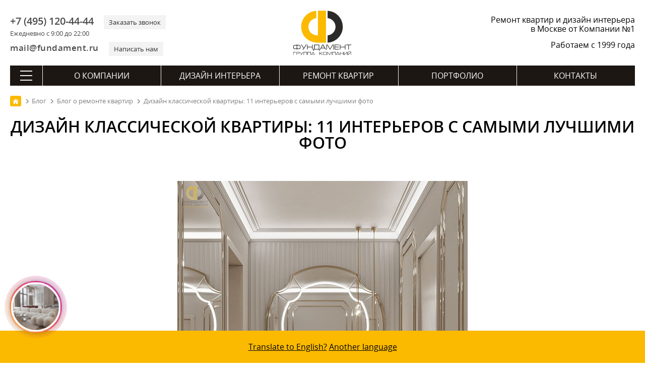

--- FILE ---
content_type: text/html; charset=utf-8
request_url: https://remont-f.ru/blog/dizayn-klassicheskoy-kvartiry-11-intererov-s-samymi-luchshimi-foto/
body_size: 44063
content:
<!DOCTYPE html>
<html lang="ru">
<head>
<meta charset="utf-8">
<link rel="icon" href="/favicon.svg" type="image/x-icon">
<link rel="shortcut icon" href="/favicon.svg" type="image/x-icon">
<link rel="apple-touch-icon" href="/images/apple-touch/icon-180.png">
<link rel="icon" href="/images/apple-touch/icon-192.png">
<link rel="icon" href="/images/apple-touch/icon-128.png">
<link rel="preload" href="/bitrix/templates/remont_inner2/fonts/opensans.woff2" as="font" type="font/woff2" crossorigin>
<link rel="preload" href="/bitrix/templates/remont_inner2/fonts/opensanssemibold.woff2" as="font" type="font/woff2" crossorigin>

<link rel="canonical" href="https://remont-f.ru/blog/dizayn-klassicheskoy-kvartiry-11-intererov-s-samymi-luchshimi-foto/">
<title>Дизайн классической квартиры: 11 интерьеров с лучшими фото</title> 
<meta name="description" content="Самые лучшие проекты дизайна классической квартиры ждут вас в новой статье от ГК «Фундамент». Модные идеи дизайна квартиры в классическом стиле с элементами арт-деко, неоклассики и современного стиля.">







<link rel="amphtml" href="https://remont-f.ru/amp/blog/dizayn-klassicheskoy-kvartiry-11-intererov-s-samymi-luchshimi-foto/">



 
<meta name="google-site-verification" content="-tsHa0riN-5gJD3X0XwrsrUgslEeiyHr8kJrvSmM-Sc">
<meta name=viewport content="width=device-width, initial-scale=1">
<meta name="format-detection" content="telephone=no">
<meta name="format-detection" content="address=no">
<meta name="geo.placename" content="ул. Мытная, 7, строение 1, Москва, Россия, 119049">
<meta name="geo.position" content="55.7225340;37.6174200">
<meta name="geo.region" content="RU-город Москва">
<meta name="ICBM" content="55.7225340, 37.6174200">
<meta property="og:title" content="Дизайн классической квартиры: 11 интерьеров с лучшими фото - https://remont-f.ru">
<meta property="og:description" content="https://remont-f.ru – ремонт квартир и дизайн интерьера – Группа Компаний «Фундамент»">
 <meta property="og:image" content="https://remont-f.ru/upload/iblock/a4b/blvjtu3llvwwwyt1n7hc3m4keacrgbdz/dizayn-interyera-kvartiry-92-kv-m-foto-1-4332.jpg">
<meta property="og:type" content="article">
<meta property="og:url" content="https://remont-f.ru/blog/dizayn-klassicheskoy-kvartiry-11-intererov-s-samymi-luchshimi-foto/">
<link rel="apple-touch-icon-precomposed" sizes="152x152" href="/images/apple-touch/apple-touch-icon-152x152.png">
<link rel="apple-touch-icon-precomposed" sizes="120x120" href="/images/apple-touch/apple-touch-icon-120x120.png">
<link rel="apple-touch-icon-precomposed" sizes="114x114" href="/images/apple-touch/apple-touch-icon-114x114.png">
<link rel="apple-touch-icon-precomposed" sizes="76x76" href="/images/apple-touch/apple-touch-icon-76x76.png">
<link rel="apple-touch-icon-precomposed" href="/images/apple-touch/apple-touch-icon-57x57.png">
<meta name="yandex-tableau-widget" content="logo=https://remont-f.ru/tableau.png, color=#ffffff">
<link rel="alternate" type="application/rss+xml" title="Блог ГК «Фундамент»" href="/blog/rss.php">
<link rel="stylesheet" href="/bitrix/templates/remont_inner2/css/main.css?1742992707">
<script data-skip-moving="true">(function(w, d) {var v = w.frameCacheVars = {'CACHE_MODE':'HTMLCACHE','storageBlocks':[],'dynamicBlocks':{'LkGdQn':'618682a5703a','XEVOpk':'a26a5d355c1c','dynamic_stars':'75058dceac8c'},'AUTO_UPDATE':true,'AUTO_UPDATE_TTL':'120','version':'2'};var inv = false;if (v.AUTO_UPDATE === false){if (v.AUTO_UPDATE_TTL && v.AUTO_UPDATE_TTL > 0){var lm = Date.parse(d.lastModified);if (!isNaN(lm)){var td = new Date().getTime();if ((lm + v.AUTO_UPDATE_TTL * 1000) >= td){w.frameRequestStart = false;w.preventAutoUpdate = true;return;}inv = true;}}else{w.frameRequestStart = false;w.preventAutoUpdate = true;return;}}var r = w.XMLHttpRequest ? new XMLHttpRequest() : (w.ActiveXObject ? new w.ActiveXObject("Microsoft.XMLHTTP") : null);if (!r) { return; }w.frameRequestStart = true;var m = v.CACHE_MODE; var l = w.location; var x = new Date().getTime();var q = "?bxrand=" + x + (l.search.length > 0 ? "&" + l.search.substring(1) : "");var u = l.protocol + "//" + l.host + l.pathname + q;r.open("GET", u, true);r.setRequestHeader("BX-ACTION-TYPE", "get_dynamic");r.setRequestHeader("X-Bitrix-Composite", "get_dynamic");r.setRequestHeader("BX-CACHE-MODE", m);r.setRequestHeader("BX-CACHE-BLOCKS", v.dynamicBlocks ? JSON.stringify(v.dynamicBlocks) : "");if (inv){r.setRequestHeader("BX-INVALIDATE-CACHE", "Y");}try { r.setRequestHeader("BX-REF", d.referrer || "");} catch(e) {}if (m === "APPCACHE"){r.setRequestHeader("BX-APPCACHE-PARAMS", JSON.stringify(v.PARAMS));r.setRequestHeader("BX-APPCACHE-URL", v.PAGE_URL ? v.PAGE_URL : "");}r.onreadystatechange = function() {if (r.readyState != 4) { return; }var a = r.getResponseHeader("BX-RAND");var b = w.BX && w.BX.frameCache ? w.BX.frameCache : false;if (a != x || !((r.status >= 200 && r.status < 300) || r.status === 304 || r.status === 1223 || r.status === 0)){var f = {error:true, reason:a!=x?"bad_rand":"bad_status", url:u, xhr:r, status:r.status};if (w.BX && w.BX.ready && b){BX.ready(function() {setTimeout(function(){BX.onCustomEvent("onFrameDataRequestFail", [f]);}, 0);});}w.frameRequestFail = f;return;}if (b){b.onFrameDataReceived(r.responseText);if (!w.frameUpdateInvoked){b.update(false);}w.frameUpdateInvoked = true;}else{w.frameDataString = r.responseText;}};r.send();var p = w.performance;if (p && p.addEventListener && p.getEntries && p.setResourceTimingBufferSize){var e = 'resourcetimingbufferfull';var h = function() {if (w.BX && w.BX.frameCache && w.BX.frameCache.frameDataInserted){p.removeEventListener(e, h);}else {p.setResourceTimingBufferSize(p.getEntries().length + 50);}};p.addEventListener(e, h);}})(window, document);</script>
<script data-skip-moving="true">(function(w, d, n) {var cl = "bx-core";var ht = d.documentElement;var htc = ht ? ht.className : undefined;if (htc === undefined || htc.indexOf(cl) !== -1){return;}var ua = n.userAgent;if (/(iPad;)|(iPhone;)/i.test(ua)){cl += " bx-ios";}else if (/Windows/i.test(ua)){cl += ' bx-win';}else if (/Macintosh/i.test(ua)){cl += " bx-mac";}else if (/Linux/i.test(ua) && !/Android/i.test(ua)){cl += " bx-linux";}else if (/Android/i.test(ua)){cl += " bx-android";}cl += (/(ipad|iphone|android|mobile|touch)/i.test(ua) ? " bx-touch" : " bx-no-touch");cl += w.devicePixelRatio && w.devicePixelRatio >= 2? " bx-retina": " bx-no-retina";var ieVersion = -1;if (/AppleWebKit/.test(ua)){cl += " bx-chrome";}else if (/Opera/.test(ua)){cl += " bx-opera";}else if (/Firefox/.test(ua)){cl += " bx-firefox";}ht.className = htc ? htc + " " + cl : cl;})(window, document, navigator);</script>


<link href="/bitrix/cache/css/s1/remont_inner2/page_8c4c573ad1a4708fbd1b198e7d9bdbc8/page_8c4c573ad1a4708fbd1b198e7d9bdbc8_v1.css?172605779423765" type="text/css"  rel="stylesheet" />
<link href="/bitrix/cache/css/s1/remont_inner2/template_f5e2ddabb1c2c9ed675f9929a998f63b/template_f5e2ddabb1c2c9ed675f9929a998f63b_v1.css?173494228840146" type="text/css"  data-template-style="true" rel="stylesheet" />
<script async src="https://www.googletagmanager.com/gtag/js?id=G-XTKS55B9LQ" data-skip-moving=true></script>
<script data-skip-moving=true>
  window.dataLayer = window.dataLayer || [];
  function gtag(){dataLayer.push(arguments);}
  gtag('js', new Date());
  gtag('config', 'G-XTKS55B9LQ');
</script>
</head>
<body>
<div class="container">
	<header itemscope itemtype="http://schema.org/WPHeader">
	<meta itemprop="headline" content="Дизайн классической квартиры: 11 интерьеров с лучшими фото">
	<meta itemprop="description" content="Самые лучшие проекты дизайна классической квартиры ждут вас в новой статье от ГК «Фундамент». Модные идеи дизайна квартиры в классическом стиле с элементами арт-деко, неоклассики и современного стиля.">
    	<div class="head_top">
		<div id="menu_mobile"><span class="ico"></span></div>
		<div class="header_contact">
			<div class="header_contact_feedback">
				<div class="header_contact_phone">
                    <div>
					    <a class="header_contact__inform" href="tel:+7 (495) 120-44-44">+7 (495) 120-44-44</a>
					    <div class="header_contact__action">Ежедневно с 9:00 до 22:00</div>
					</div>				
					<div>
					    <a class="header_contact__action" href="#" id="call_form">Заказать звонок</a>	
					</div>
				</div>
				<div class="header_contact_mail">
				    <div>
					    <a class="header_contact__inform" href="mailto:mail@fundament.ru">mail@fundament.ru</a>
					</div>
					<div>
					    <a class="header_contact__action" href="#" id="write_form">Написать нам</a>
					</div>
				</div>
			</div>
		</div>
		<div class="header_logo">
			            <a href="/">
				<img src="/images/logo.svg" alt="На Главную страницу" class="logo_svg" width="161" height="123">
			</a>
					</div>
		<div id="call_mobile"><a class="ico" href="tel:+7 (495) 120-44-44"></a></div>
		<div class="header_action">
						<div class="header_action_text">Ремонт квартир и дизайн интерьера в Москве от Компании №1</div>
						<div class="header_action_text__year">Работаем с 1999 года</div>
		</div>	
	</div>	
		<div id="bxdynamic_LkGdQn_start" style="display:none"></div><nav itemscope itemtype="http://schema.org/SiteNavigationElement" class="main_nav">
	<div class="btn-all-menu">
	    <span class="hamburger"></span>
	</div>
	<ul class="main_menu">
		            											
				<li class="top_level">
				        
					<a href="/about/" itemprop="url">О компании</a>
									</li>	
				
					            											
				<li class="top_level">
				        
					<a href="/dizayn-interera/" itemprop="url">Дизайн интерьера</a>
									</li>	
				
					            											
				<li class="top_level">
				        
					<a href="/remont-kvartir-pod-kluch/" itemprop="url">Ремонт квартир</a>
									</li>	
				
					            											
				<li class="top_level">
				        
					<a href="/portfolio/project.php" itemprop="url">Портфолио</a>
									</li>	
				
					            											
				<li class="top_level">
				        
					<a href="/contact/" itemprop="url">Контакты</a>
									</li>	
				
						</ul>
</nav><div id="bxdynamic_LkGdQn_end" style="display:none"></div>	
	<div id="bxdynamic_XEVOpk_start" style="display:none"></div> 
<nav class="navigation" itemscope itemtype="http://schema.org/SiteNavigationElement">
    <div class="navigation__header">
        <div class="navigation__close"></div>
        <div class="navigation__logo">
                        <a class="logo" href="/">
                <svg viewBox="0 0 147.8154 113.2384" height="113.2384" width="147.8154" version="1.1">
                    <defs />
                    <path style="fill:#2b2a29;fill-rule:evenodd" d="m 86.9284,63.1715 c 11.0987,-0.9414 19.8127,-10.2447 19.8127,-21.5912 3e-4,-11.3403 -8.714,-20.647 -19.8127,-21.5892 l 0,-18.137 c 21.1039,0.9703 37.9168,18.3858 37.9168,39.7262 2e-4,21.3468 -16.8129,38.7618 -37.9168,39.7318 l 0,-18.1406 z" />
                    <path style="fill:#fbba00;fill-rule:evenodd" d="M 58.7384,19.9998 C 47.7388,21.0393 39.1331,30.299 39.1331,41.5723 c 3e-4,13.8586 10.6419,21.4631 23.6251,21.6851 l 0,-61.543 20.1472,0 0,79.6309 -20.1472,0 C 39.7392,81.3889 21.0283,65.177 21.0283,41.5723 21.0283,20.2978 37.7294,2.9256 58.7384,1.8516 l 0,18.1482 z" />
                    <g>
                        <path style="fill:#1b1918;fill-rule:evenodd" d="m 9.6798,88.3086 -3.7891,0 c -1.203,0 -2.0611,0.225 -2.571,0.6749 -0.5131,0.4501 -0.7679,1.2631 -0.7679,2.4389 l 0,1.6382 c 0,1.188 0.2398,1.989 0.7228,2.4029 0.4799,0.4141 1.353,0.6211 2.6161,0.6211 l 3.7891,0 0,-7.776 z m 1.296,0 0,7.776 3.7978,0 c 1.2481,0 2.1149,-0.207 2.6011,-0.6211 0.4858,-0.4139 0.7291,-1.2149 0.7291,-2.4029 l 0,-1.6382 c 0,-1.1758 -0.2552,-1.9888 -0.7651,-2.4389 -0.51,-0.4499 -1.3652,-0.6749 -2.5651,-0.6749 l -3.7978,0 z m -1.296,-2.376 1.296,0 0,1.116 3.78,0 c 1.7039,0 2.916,0.3719 3.636,1.116 0.6718,0.6959 1.008,1.8119 1.008,3.348 l 0,1.548 c 0,1.5959 -0.3453,2.709 -1.0353,3.3389 -0.6899,0.6301 -1.8929,0.9451 -3.6087,0.9451 l -3.78,0 0,1.224 -1.296,0 0,-1.224 -3.78,0 c -1.7042,0 -2.9041,-0.315 -3.6,-0.9451 -0.6962,-0.6299 -1.044,-1.743 -1.044,-3.3389 l 0,-1.548 c 0,-1.62 0.3387,-2.7689 1.0167,-3.447 0.6781,-0.678 1.8871,-1.017 3.6273,-1.017 l 3.78,0 0,-1.116 z m 23.22,0.1258 1.548,0 -5.364,8.9102 c -0.9122,1.5239 -1.6413,2.5049 -2.1873,2.9429 -0.5459,0.4379 -1.3288,0.6571 -2.3487,0.6571 l -0.432,0 0,-1.26 0.4498,0 c 0.6721,0 1.1489,-0.0902 1.4309,-0.2702 0.2821,-0.18 0.6092,-0.576 0.9811,-1.188 l -6.3538,-9.792 1.4938,0 5.5982,8.784 5.184,-8.784 z m 2.988,12.5102 0,-12.5102 1.296,0 0,5.4182 11.088,0 0,-5.4182 1.296,0 0,12.5102 -1.296,0 0,-5.796 -11.088,0 0,5.796 -1.296,0 z m 28.7461,-1.26 0,-9.9542 -9.7381,0 0,6.408 c 0,0.7682 -0.1021,1.4522 -0.3059,2.052 -0.2401,0.684 -0.5941,1.1821 -1.0621,1.4942 l 11.1061,0 z m 1.296,-11.2142 0,11.2142 1.044,0 0,4.644 -1.2422,0 0,-3.384 -13.1938,0 0,3.384 -1.224,0 0,-4.644 0.6659,0 c 0.54,-0.3841 0.945,-0.8249 1.2149,-1.323 0.2701,-0.498 0.4051,-1.125 0.4051,-1.881 l 0,-8.0102 12.3301,0 z m 3.276,12.4742 -1.44,0 6.48,-12.5102 1.98,0 6.48,12.5102 -1.512,0 -1.6019,-3.132 -8.784,0 -1.6021,3.132 z m 2.304,-4.392 7.416,0 -3.708,-7.2182 -3.708,7.2182 z m 30.564,-8.1182 -2.772,0 -6.3,10.6742 -6.336,-10.6742 -2.772,0 0,12.5102 1.296,0 0,-11.5022 0.7381,0 6.732,11.5022 0.6659,0 6.732,-11.5022 0.72,0 0,11.5022 1.296,0 0,-12.5102 z m 2.16,12.5102 0,-12.5102 11.0341,0 0,1.26 -9.7381,0 0,4.1582 9.5221,0 0,1.26 -9.5221,0 0,4.572 9.7741,0 0,1.26 -11.0701,0 z m 13.428,0 0,-12.5102 1.296,0 0,5.4182 11.088,0 0,-5.4182 1.296,0 0,12.5102 -1.296,0 0,-5.796 -11.088,0 0,5.796 -1.296,0 z m 15.012,-12.5102 13.464,0 0,1.26 -6.1019,0 0,11.2502 -1.296,0 0,-11.2502 -6.0661,0 0,-1.26 z" />
                        <path style="fill:#1b1918;fill-rule:evenodd" d="m 1.1577,104.4746 0,7.6447 0.792,0 0,-6.8749 5.7529,0 0,-0.7698 -6.5449,0 z m 7.9393,7.6447 0,-7.6447 5.148,0 c 0.9532,0 1.6389,0.1794 2.0568,0.5405 0.4181,0.3595 0.627,0.9663 0.627,1.8187 0,0.8306 -0.1998,1.3933 -0.5995,1.6866 -0.3997,0.2954 -1.0908,0.442 -2.0736,0.442 l -4.3667,0 0,3.1569 -0.792,0 z m 0.792,-3.9268 4.5977,0 c 0.6455,0 1.0744,-0.0808 1.2873,-0.2421 0.2418,-0.1851 0.3628,-0.5573 0.3628,-1.1166 0,-0.5811 -0.1191,-0.9918 -0.3575,-1.2299 -0.2383,-0.2404 -0.6434,-0.3595 -1.2155,-0.3595 l -4.6748,0 0,2.9481 z m 15.2101,-3.7179 0.9459,0 -3.2777,5.4447 c -0.5576,0.9312 -1.0029,1.5307 -1.3365,1.7986 -0.3337,0.2676 -0.8121,0.4014 -1.4355,0.4014 l -0.2642,0 0,-0.7699 0.2753,0 c 0.4104,0 0.7021,-0.055 0.8745,-0.165 0.172,-0.1099 0.3719,-0.352 0.5992,-0.7262 l -3.8829,-5.9836 0.913,0 3.4209,5.3676 3.168,-5.3676 z m 1.9556,7.6447 0,-7.6447 8.36,0 0,7.6447 -0.792,0 0,-6.853 -6.776,0 0,6.853 -0.792,0 z m 9.8093,0 0,-7.6447 8.3599,0 0,7.6447 -0.792,0 0,-6.853 -6.7759,0 0,6.853 -0.792,0 z m 10.0293,0 -0.8802,0 3.96,-7.6447 1.2101,0 3.96,7.6447 -0.9241,0 -0.9791,-1.9139 -5.3679,0 -0.9788,1.9139 z m 1.4079,-2.6838 4.5321,0 -2.2661,-4.411 -2.266,4.411 z m 18.1055,2.6838 0,-7.6447 0.792,0 0,3.1569 1.2761,0 5.192,-3.1569 1.3419,0 -5.6979,3.4868 5.654,4.1579 -1.3641,0 -5.093,-3.7179 -1.309,0 0,3.7179 -0.792,0 z m 17.5975,-5.0598 c 0,-0.7555 -0.1341,-1.2595 -0.4017,-1.5126 -0.2676,-0.2531 -0.79,-0.3796 -1.5676,-0.3796 l -3.3437,0 c -0.7407,0 -1.2651,0.1338 -1.573,0.4017 -0.3081,0.2676 -0.462,0.7645 -0.462,1.4905 l 0,2.4417 c 0,0.7263 0.1465,1.2155 0.4399,1.4687 0.2934,0.2528 0.8249,0.3795 1.5951,0.3795 l 3.3437,0 c 0.7994,0 1.3275,-0.121 1.584,-0.3631 0.2568,-0.2421 0.3853,-0.737 0.3853,-1.4851 l 0,-2.4417 z m 0.792,2.4417 c 0,1.0562 -0.2056,1.7637 -0.6163,2.1232 -0.3739,0.3299 -1.0851,0.4949 -2.1339,0.4949 l -3.3438,0 c -1.0414,0 -1.7747,-0.1925 -2.1999,-0.5774 -0.4255,-0.385 -0.6381,-1.0653 -0.6381,-2.0407 l 0,-2.3757 c 0,-0.9901 0.2072,-1.6923 0.6213,-2.1067 0.4145,-0.4141 1.1532,-0.6214 2.2167,-0.6214 l 3.3438,0 c 0.9828,0 1.6721,0.1761 2.0681,0.5281 0.4547,0.4031 0.6821,1.1365 0.6821,2.2 l 0,2.3757 z m 12.4052,-5.0266 -1.694,0 -3.85,6.5228 -3.8718,-6.5228 -1.694,0 0,7.6447 0.792,0 0,-7.0288 0.451,0 4.1139,7.0288 0.4071,0 4.1139,-7.0288 0.4399,0 0,7.0288 0.792,0 0,-7.6447 z m 1.5375,7.6447 0,-7.6447 8.36,0 0,7.6447 -0.792,0 0,-6.853 -6.776,0 0,6.853 -0.792,0 z m 10.0293,0 -0.8802,0 3.96,-7.6447 1.2101,0 3.96,7.6447 -0.9241,0 -0.979,-1.9139 -5.368,0 -0.9788,1.9139 z m 1.408,-2.6838 4.532,0 -2.266,-4.411 -2.266,4.411 z m 7.8074,2.6838 0,-7.6447 0.792,0 0,3.3108 6.776,0 0,-3.3108 0.792,0 0,7.6447 -0.792,0 0,-3.5419 -6.776,0 0,3.5419 -0.792,0 z m 18.125,0 0,-7.6447 -1.529,0 -6.0389,7.0508 -0.0658,0 0,-7.0508 -0.792,0 0,7.6447 1.287,0 6.0499,-7.0509 0.2968,0 0,7.0509 0.792,0 z m 9.8093,0 0,-7.6447 -1.529,0 -6.0389,7.0508 -0.0658,0 0,-7.0508 -0.792,0 0,7.6447 1.2869,0 6.05,-7.0509 0.2968,0 0,7.0509 0.792,0 z m -4.0368,-7.9089 c 0.7186,0 1.2722,-0.1576 1.6608,-0.4729 0.4181,-0.3373 0.627,-0.7883 0.627,-1.3529 l -0.792,0 c 0,0.2565 -0.0805,0.4838 -0.2418,0.6817 -0.2568,0.3229 -0.6783,0.4842 -1.2651,0.4842 l -0.8691,0 c -0.5865,0 -1.0082,-0.1576 -1.2648,-0.4731 -0.1613,-0.1979 -0.2421,-0.4289 -0.2421,-0.6928 l -0.792,0 c 0,0.4031 0.1321,0.7662 0.396,1.0888 0.4034,0.4915 1.0341,0.737 1.8922,0.737 l 0.8909,0 z" />
                    </g>
                </svg>
            </a>
                    </div>
        <div class="navigation__phone"><a class="ico" href="tel:+7 (495) 120-44-44"></a></div>
    </div>
    <div class="navigation_nav">
        <div class="navigation_index">
            <ul><li class="top_level "><a href="/about/" itemprop="url">О компании</a></li><li class="top_level "><a href="/dizayn-interera/" itemprop="url">Дизайн интерьера</a></li><li class="top_level "><a href="/remont-kvartir-pod-kluch/" itemprop="url">Ремонт квартир</a></li><li class="top_level "><a href="/portfolio/project.php" itemprop="url">Портфолио</a></li><li class="top_level "><a href="/contact/" itemprop="url">Контакты</a></li></ul>
            <form action="/search/" method="get" class="searchMenu">
                <input type="text" name="q" value="" placeholder="Поиск" class="searchMenu_input">
                <input type="submit" class="searchMenu_button" value="" >
            </form>                
        </div>
        <div class="navigation_inner">         <div class="navigation_inner__block active"> <ul>
        <li class="navigation_inner__head">ГК «Фундамент»</li> 
    <li><a href="/about/" itemprop="url">О Компании</a></li> 
    <li><a href="/about/star.php" itemprop="url">Известные клиенты</a></li> 
    <li><a href="/about/news_tv/" itemprop="url">Фундамент на ТВ</a></li> 
    <li><a href="/about/news_all/" itemprop="url">Новости</a></li> 
    <li><a href="/about/otzyvy.php" itemprop="url">Отзывы</a></li> 
    <li><a href="/blog/" itemprop="url">Блог</a></li> 
    <li><a href="/about/salon/" itemprop="url">Наш офис</a></li></ul> <ul>
        <li class="navigation_inner__head">Документы</li> 
    <li><a href="/about/lic.php" itemprop="url">Лицензии, дипломы и сертификаты</a></li> 
    <li><a href="/about/sro.php" itemprop="url">Свидетельство СРО</a></li> 
    <li><a href="/about/rosno.php" itemprop="url">Страхование объектов</a></li> 
    <li><a href="/about/iso.php" itemprop="url">Сертификат ISO 9001:2008</a></li> 
    <li><a href="/about/rostest.php" itemprop="url">Диплом «РосТест»</a></li> 
    <li><a href="/about/declaration.php" itemprop="url">Декларация качества «РосТест»</a></li> 
    <li><a href="/about/passport.php" itemprop="url">Паспорт качества</a></li> 
    <li><a href="/about/quality.php" itemprop="url">Политика в области качества</a></li> 
    <li><a href="/about/goldensite.php" itemprop="url">Победы в конкурсах</a></li> 
    <li><a href="/about/potreb.php" itemprop="url">Защита прав потребителей</a></li> 
    <li><a href="/about/detimira.php" itemprop="url">Благотворительность</a></li> 
    <li><a href="/about/tm.php" itemprop="url">Товарный знак</a></li> 
    <li><a href="/about/mostpp.php" itemprop="url">Некоммерческие фонды</a></li></ul> <ul>
        <li class="navigation_inner__head">Карьера</li> 
    <li><a href="/about/job.php" itemprop="url">Работа в Компании</a></li> 
    <li><a href="/about/photo.php" itemprop="url">Наша команда</a></li> 
    <li><a href="/about/best_employer.php" itemprop="url">Привлекательный работодатель</a></li></ul>
        <div class="navigation_btn"><a href="/contact/feedback.php" class="btn">Написать сообщение</a></div>
    </div> <div class="navigation_inner__block "> <ul>
        <li class="navigation_inner__head">Услуги</li> 
    <li><a href="/dizayn-interera/" itemprop="url">Дизайн интерьера</a></li> 
    <li><a href="/dizayn-interera/ehksklyuzivnyj-dizajn-interera.php" itemprop="url">Элитный дизайн интерьера</a></li> 
    <li><a href="/dizayn-interera/3d-dizayn.php" itemprop="url">Трехмерная визуализация</a></li> 
    <li><a href="/dizayn-interera/material.php" itemprop="url">Подбор материалов</a></li> 
    <li><a href="/dizayn-interera/followon.php" itemprop="url">Авторский надзор</a></li> 
    <li><a href="/dizayn-interera/proekt-elektrosnabzheniya.php" itemprop="url">Проект электроснабжения</a></li> 
    <li><a href="/dizayn-interera/inzhenernye-proekty.php" itemprop="url">Инженерные проекты</a></li></ul> <ul>
        <li class="navigation_inner__head">Мебель и текстиль</li> 
    <li><a href="/dizayn-interera/podbor-mebeli-i-oborudovaniya.php" itemprop="url">Подбор мебели</a></li> 
    <li><a href="/dizayn-interera/cucine.php" itemprop="url">Кухни</a></li> 
    <li><a href="/dizayn-interera/platinomobili.php" itemprop="url">Столярное производство</a></li> 
    <li><a href="/dizayn-interera/textile.php" itemprop="url">Текстильное оформление</a></li></ul> <ul>
        <li class="navigation_inner__head">Полезная информация</li> 
    <li><a href="/dizayn-interera/styli-interyera/" itemprop="url">Стили в интерьере</a></li> 
    <li><a href="/dizayn-interera/room/" itemprop="url">Дизайн по помещениям</a></li> 
    <li><a href="/dizayn-interera/colorselect.php" itemprop="url">Сервисы подбора цветов</a></li></ul> <ul>
        <li class="navigation_inner__head">Порядок работы</li> 
    <li><a href="/dizayn-interera/steps.php" itemprop="url">Пример дизайн-проекта</a></li> 
    <li><a href="/dizayn-interera/succession.php" itemprop="url">Порядок работы</a></li> 
    <li><a href="/dizayn-interera/schedule.php" itemprop="url">План-график работ</a></li> 
    <li><a href="/dizayn-interera/faq.php" itemprop="url">Часто задаваемые вопросы</a></li> 
    <li><a href="/dizayn-interera/pay.php" itemprop="url">Способы оплаты</a></li> 
    <li><a href="/dizayn-interera/contract.php" itemprop="url">Пример договора на дизайн</a></li></ul>
        <div class="navigation_btn"><a href="/dizayn-interera/start.php" class="btn">Заключить договор</a></div>
    </div> <div class="navigation_inner__block "> <ul>
        <li class="navigation_inner__head">Услуги</li> 
    <li><a href="/remont-kvartir-pod-kluch/" itemprop="url">Отделка квартир</a></li> 
    <li><a href="/remont-kvartir-pod-kluch/remont-i-otdelka-kottedzhey.php" itemprop="url">Ремонт и отделка коттеджей</a></li> 
    <li><a href="/remont-kvartir-pod-kluch/electric.php" itemprop="url">Электромонтажные работы</a></li> 
    <li><a href="/remont-kvartir-pod-kluch/sanitary.php" itemprop="url">Сантехнические работы</a></li> 
    <li><a href="/remont-kvartir-pod-kluch/soglasovanie-pereplanirovki-kvartiry-v-moskve.php" itemprop="url">Согласование перепланировки</a></li> 
    <li><a href="/remont-kvartir-pod-kluch/priemka-kvartiry-v-novostroyke.php" itemprop="url">Приемка квартиры в новостройке</a></li> 
    <li><a href="/remont-kvartir-pod-kluch/elitniy-remont-kvartir.php" itemprop="url">VIP</a></li></ul> <ul>
        <li class="navigation_inner__head">Материалы</li> 
    <li><a href="/remont-kvartir-pod-kluch/chernovye-materialy-dlya-remonta.php" itemprop="url">Черновые материалы</a></li> 
    <li><a href="/remont-kvartir-pod-kluch/equip.php" itemprop="url">Отделочные материалы и оборудование</a></li> 
    <li><a href="/remont-kvartir-pod-kluch/okna.php" itemprop="url">Окна ПВХ</a></li> 
    <li><a href="/remont-kvartir-pod-kluch/conditioner.php" itemprop="url">Кондиционеры</a></li> 
    <li><a href="/remont-kvartir-pod-kluch/home.php" itemprop="url">Умный дом</a></li></ul> <ul>
        <li class="navigation_inner__head">Цены</li> 
    <li><a href="/remont-kvartir-pod-kluch/calculator.php" itemprop="url">Калькулятор ремонта</a></li> 
    <li><a href="/remont-kvartir-pod-kluch/price.php" itemprop="url">Прайс-лист</a></li> 
    <li><a href="/remont-kvartir-pod-kluch/budget-na-remont.php" itemprop="url">Бюджет на ремонт</a></li> 
    <li><a href="/remont-kvartir-pod-kluch/questionnaire.php" itemprop="url">Анкета на ремонт помещения</a></li> 
    <li><a href="/remont-kvartir-pod-kluch/credit.php" itemprop="url">Кредит</a></li></ul> <ul>
        <li class="navigation_inner__head">Порядок работы</li> 
    <li><a href="/remont-kvartir-pod-kluch/succession.php" itemprop="url">Порядок работы</a></li> 
    <li><a href="/remont-kvartir-pod-kluch/grafik-remontnyh-rabot.php" itemprop="url">План-график работ</a></li> 
    <li><a href="/remont-kvartir-pod-kluch/guarantee.php" itemprop="url">Гарантия</a></li> 
    <li><a href="/remont-kvartir-pod-kluch/snip.php" itemprop="url">СНИПы и ГОСТы</a></li> 
    <li><a href="/remont-kvartir-pod-kluch/faq.php" itemprop="url">Часто задаваемые вопросы</a></li> 
    <li><a href="/remont-kvartir-pod-kluch/dogovor-na-remont-kvartiry-doma-smeta.php" itemprop="url">Пример договора на ремонт</a></li></ul>
        <div class="navigation_btn"><a href="/remont-kvartir-pod-kluch/" class="btn">Заказать</a></div>
    </div> <div class="navigation_inner__block "> <ul>
        <li class="navigation_inner__head">Портфолио</li> 
    <li><a href="/portfolio/project.php" itemprop="url">Дизайн-проекты</a></li> 
    <li><a href="/portfolio/repair_steps.php" itemprop="url">Выполненный ремонт</a></li> 
    <li><a href="/portfolio/video.php" itemprop="url">Видео интерьеров</a></li> 
    <li><a href="/portfolio/map.php" itemprop="url">Все объекты на карте</a></li> 
    <li><a href="/portfolio/dizayn-interyera-3d.php" itemprop="url">Виртуальные туры</a></li> 
    <li><a href="/portfolio/cvet-v-interyere/" itemprop="url">Дизайн интерьера по цвету</a></li> 
    <li><a href="/portfolio/favourites.php" itemprop="url">Избранное</a></li> 
    <li><a href="/portfolio/history.php" itemprop="url">История</a></li></ul>
        <div class="navigation_btn"><a href="/portfolio/video.php" class="btn">Видео обзоры</a></div>
    </div> <div class="navigation_inner__block "> <ul>
        <li class="navigation_inner__head">Контакты</li> 
    <li><a href="tel:+7 (495) 120-44-44" itemprop="url">+7 (495) 120-44-44</a></li> 
    <li><span>г. Москва, ул. Мытная, д.7, стр.1</span></li> 
    <li><a href="mailto:mail@fundament.ru" itemprop="url">mail@fundament.ru</a></li> 
    <li><a href="/contact/" itemprop="url">Все контакты</a></li></ul> <ul>
        <li class="navigation_inner__head">Обратная связь</li> 
    <li><a href="/contact/call.php" itemprop="url">Перезвоните мне</a></li> 
    <li><a href="/contact/feedback.php" itemprop="url">Отправить сообщение</a></li> 
    <li><a href="/contact/reception.php" itemprop="url">Записаться на встречу</a></li> 
    <li><a href="/contact/director.php" itemprop="url">Связаться с директором</a></li></ul>
        <div class="navigation_btn"><a href="/contact/feedback.php" class="btn">Написать сообщение</a></div>
    </div></div>
    </div>
</nav><div id="bxdynamic_XEVOpk_end" style="display:none"></div></header>	
	<div class="middle">
		
		<div class="content">
			<div class="breadcrumbs_wrapper">
				<nav class="breadcrumbs" itemscope itemtype="http://schema.org/BreadcrumbList">
					
				<div class="breadcrumbs_inline" itemprop="itemListElement" itemscope itemtype="http://schema.org/ListItem">
					<a href="https://remont-f.ru/" title="На главную" itemprop="item">
						<img src="/images/svg/main.svg" alt="ГК «Фундамент»">
					</a>
					<meta itemprop="name" content="Главная">
					<meta itemprop="position" content="1">
				</div>
				<div class="breadcrumbs_inline" itemprop="itemListElement" itemscope itemtype="http://schema.org/ListItem">
					<a href="https://remont-f.ru/blog/" title="Блог" itemprop="item">
						<span itemprop="name" content="📌 Блог">Блог</span>
					</a>
					<meta itemprop="position" content="2">
				</div>
				<div class="breadcrumbs_inline" itemprop="itemListElement" itemscope itemtype="http://schema.org/ListItem">
					<a href="https://remont-f.ru/blog/cat/remont-kvartir/" title="Блог о ремонте квартир" itemprop="item">
						<span itemprop="name">Блог о ремонте квартир</span>
					</a>
					<meta itemprop="position" content="3">
				</div><div class="breadcrumbs_inline" itemprop="itemListElement" itemscope itemtype="http://schema.org/ListItem"><span itemprop="name">Дизайн классической квартиры: 11 интерьеров с самыми лучшими фото</span><meta itemprop="item" content="https://remont-f.ru/blog/dizayn-klassicheskoy-kvartiry-11-intererov-s-samymi-luchshimi-foto/"><meta itemprop="position" content="4"></div>				</nav>
			</div>
			<div class="inner_text">
				<h1>Дизайн классической квартиры: 11 интерьеров с самыми лучшими фото</h1>            
				       							        <div class="news-detail detail-blog">
	<div class="aling_center_all">
		    <div vocab='http://schema.org/' typeof='ImageObject'>
			<img loading="eager" class="detail_picture" property="contentUrl" src="https://remont-f.ru/upload/resize_cache/iblock/a4b/blvjtu3llvwwwyt1n7hc3m4keacrgbdz/1280_768_1/dizayn-interyera-kvartiry-92-kv-m-foto-1-4332.jpg" alt="Дизайн классической квартиры: 11 интерьеров с самыми лучшими фото"  title="Дизайн классической квартиры: 11 интерьеров с самыми лучшими фото" width="" height="">
			<meta property='name' content='Дизайн классической квартиры: 11 интерьеров с самыми лучшими фото'> 
			<meta property='width' content='576'> 
			<meta property='height' content='768'> 
        </div> 
				<span class="news-date-time">29.01.2023</span>
			
		</div>
				<p>
	 В нашей статье мы рассмотрим 11 дизайн-проектов из портфолио <a href="/about/">ГК «Фундамент»</a>, которые являются модными, современными и максимально качественными. В подборке мы покажем варианты дизайна с классическим дизайном в таких стилях, как классицизм, неоклассика, арт-деко и других европейских направлениях. Вы сможете на реальных фото увидеть, как выглядят ремонты от ГК «Фундамент», и оценить их качество.
</p>
<div class='blog_video'><div class='combination'>
                
            <div class='combination_panel'>
                <div class='combination_toggle btn_youtube'><span>Видео из </span><svg  viewBox="0 0 90 20" preserveAspectRatio="xMidYMid meet" xmlns="http://www.w3.org/2000/svg">
            <g>
            <path d="M27.9727 3.12324C27.6435 1.89323 26.6768 0.926623 25.4468 0.597366C23.2197 2.24288e-07 14.285 0 14.285 0C14.285 0 5.35042 2.24288e-07 3.12323 0.597366C1.89323 0.926623 0.926623 1.89323 0.597366 3.12324C2.24288e-07 5.35042 0 10 0 10C0 10 2.24288e-07 14.6496 0.597366 16.8768C0.926623 18.1068 1.89323 19.0734 3.12323 19.4026C5.35042 20 14.285 20 14.285 20C14.285 20 23.2197 20 25.4468 19.4026C26.6768 19.0734 27.6435 18.1068 27.9727 16.8768C28.5701 14.6496 28.5701 10 28.5701 10C28.5701 10 28.5677 5.35042 27.9727 3.12324Z" fill="#FF0000"></path>
            <path d="M11.4253 14.2854L18.8477 10.0004L11.4253 5.71533V14.2854Z" fill="white"></path>
            </g>
            <g>
            <g>
                <path d="M34.6024 13.0036L31.3945 1.41846H34.1932L35.3174 6.6701C35.6043 7.96361 35.8136 9.06662 35.95 9.97913H36.0323C36.1264 9.32532 36.3381 8.22937 36.665 6.68892L37.8291 1.41846H40.6278L37.3799 13.0036V18.561H34.6001V13.0036H34.6024Z"></path>
                <path d="M41.4697 18.1937C40.9053 17.8127 40.5031 17.22 40.2632 16.4157C40.0257 15.6114 39.9058 14.5437 39.9058 13.2078V11.3898C39.9058 10.0422 40.0422 8.95805 40.315 8.14196C40.5878 7.32588 41.0135 6.72851 41.592 6.35457C42.1706 5.98063 42.9302 5.79248 43.871 5.79248C44.7976 5.79248 45.5384 5.98298 46.0981 6.36398C46.6555 6.74497 47.0647 7.34234 47.3234 8.15137C47.5821 8.96275 47.7115 10.0422 47.7115 11.3898V13.2078C47.7115 14.5437 47.5845 15.6161 47.3329 16.4251C47.0812 17.2365 46.672 17.8292 46.1075 18.2031C45.5431 18.5771 44.7764 18.7652 43.8098 18.7652C42.8126 18.7675 42.0342 18.5747 41.4697 18.1937ZM44.6353 16.2323C44.7905 15.8231 44.8705 15.1575 44.8705 14.2309V10.3292C44.8705 9.43077 44.7929 8.77225 44.6353 8.35833C44.4777 7.94206 44.2026 7.7351 43.8074 7.7351C43.4265 7.7351 43.156 7.94206 43.0008 8.35833C42.8432 8.77461 42.7656 9.43077 42.7656 10.3292V14.2309C42.7656 15.1575 42.8408 15.8254 42.9914 16.2323C43.1419 16.6415 43.4123 16.8461 43.8074 16.8461C44.2026 16.8461 44.4777 16.6415 44.6353 16.2323Z"></path>
                <path d="M56.8154 18.5634H54.6094L54.3648 17.03H54.3037C53.7039 18.1871 52.8055 18.7656 51.6061 18.7656C50.7759 18.7656 50.1621 18.4928 49.767 17.9496C49.3719 17.4039 49.1743 16.5526 49.1743 15.3955V6.03751H51.9942V15.2308C51.9942 15.7906 52.0553 16.188 52.1776 16.4256C52.2999 16.6631 52.5045 16.783 52.7914 16.783C53.036 16.783 53.2712 16.7078 53.497 16.5573C53.7228 16.4067 53.8874 16.2162 53.9979 15.9858V6.03516H56.8154V18.5634Z"></path>
                <path d="M64.4755 3.68758H61.6768V18.5629H58.9181V3.68758H56.1194V1.42041H64.4755V3.68758Z"></path>
                <path d="M71.2768 18.5634H69.0708L68.8262 17.03H68.7651C68.1654 18.1871 67.267 18.7656 66.0675 18.7656C65.2373 18.7656 64.6235 18.4928 64.2284 17.9496C63.8333 17.4039 63.6357 16.5526 63.6357 15.3955V6.03751H66.4556V15.2308C66.4556 15.7906 66.5167 16.188 66.639 16.4256C66.7613 16.6631 66.9659 16.783 67.2529 16.783C67.4974 16.783 67.7326 16.7078 67.9584 16.5573C68.1842 16.4067 68.3488 16.2162 68.4593 15.9858V6.03516H71.2768V18.5634Z"></path>
                <path d="M80.609 8.0387C80.4373 7.24849 80.1621 6.67699 79.7812 6.32186C79.4002 5.96674 78.8757 5.79035 78.2078 5.79035C77.6904 5.79035 77.2059 5.93616 76.7567 6.23014C76.3075 6.52412 75.9594 6.90747 75.7148 7.38489H75.6937V0.785645H72.9773V18.5608H75.3056L75.5925 17.3755H75.6537C75.8724 17.7988 76.1993 18.1304 76.6344 18.3774C77.0695 18.622 77.554 18.7443 78.0855 18.7443C79.038 18.7443 79.7412 18.3045 80.1904 17.4272C80.6396 16.5476 80.8653 15.1765 80.8653 13.3092V11.3266C80.8653 9.92722 80.7783 8.82892 80.609 8.0387ZM78.0243 13.1492C78.0243 14.0617 77.9867 14.7767 77.9114 15.2941C77.8362 15.8115 77.7115 16.1808 77.5328 16.3971C77.3564 16.6158 77.1165 16.724 76.8178 16.724C76.585 16.724 76.371 16.6699 76.1734 16.5594C75.9759 16.4512 75.816 16.2866 75.6937 16.0702V8.96062C75.7877 8.6196 75.9524 8.34209 76.1852 8.12337C76.4157 7.90465 76.6697 7.79646 76.9401 7.79646C77.2271 7.79646 77.4481 7.90935 77.6034 8.13278C77.7609 8.35855 77.8691 8.73485 77.9303 9.26636C77.9914 9.79787 78.022 10.5528 78.022 11.5335V13.1492H78.0243Z"></path>
                <path d="M84.8657 13.8712C84.8657 14.6755 84.8892 15.2776 84.9363 15.6798C84.9833 16.0819 85.0821 16.3736 85.2326 16.5594C85.3831 16.7428 85.6136 16.8345 85.9264 16.8345C86.3474 16.8345 86.639 16.6699 86.7942 16.343C86.9518 16.0161 87.0365 15.4705 87.0506 14.7085L89.4824 14.8519C89.4965 14.9601 89.5035 15.1106 89.5035 15.3011C89.5035 16.4582 89.186 17.3237 88.5534 17.8952C87.9208 18.4667 87.0247 18.7536 85.8676 18.7536C84.4777 18.7536 83.504 18.3185 82.9466 17.446C82.3869 16.5735 82.1094 15.2259 82.1094 13.4008V11.2136C82.1094 9.33452 82.3987 7.96105 82.9772 7.09558C83.5558 6.2301 84.5459 5.79736 85.9499 5.79736C86.9165 5.79736 87.6597 5.97375 88.1771 6.32888C88.6945 6.684 89.059 7.23433 89.2707 7.98457C89.4824 8.7348 89.5882 9.76961 89.5882 11.0913V13.2362H84.8657V13.8712ZM85.2232 7.96811C85.0797 8.14449 84.9857 8.43377 84.9363 8.83593C84.8892 9.2381 84.8657 9.84722 84.8657 10.6657V11.5641H86.9283V10.6657C86.9283 9.86133 86.9001 9.25221 86.846 8.83593C86.7919 8.41966 86.6931 8.12803 86.5496 7.95635C86.4062 7.78702 86.1851 7.7 85.8864 7.7C85.5854 7.70235 85.3643 7.79172 85.2232 7.96811Z"></path>
            </g>
            </g>
        </svg></div> 
                <div class='combination_toggle btn_rutube'><span>Видео из </span><svg viewBox="0 0 125 25" fill="none" xmlns="http://www.w3.org/2000/svg"><path d="M13.9025 6H0V21H3.86952V16.1199H11.2841L14.6671 21H19L15.2695 16.0975C16.4281 15.9176 17.2622 15.4903 17.772 14.8156C18.2817 14.141 18.5366 13.0615 18.5366 11.6222V10.4978C18.5366 9.64318 18.444 8.96855 18.2817 8.45125C18.1195 7.93403 17.8415 7.48425 17.4476 7.07946C17.0305 6.69715 16.5671 6.42729 16.011 6.24737C15.4549 6.08995 14.7597 6 13.9025 6ZM13.2769 12.8141H3.86952V9.30582H13.2769C13.8098 9.30582 14.1805 9.3958 14.3659 9.55321C14.5512 9.71062 14.6671 10.003 14.6671 10.4303V11.6897C14.6671 12.1395 14.5512 12.4318 14.3659 12.5892C14.1805 12.7466 13.8098 12.8141 13.2769 12.8141Z"></path><path d="M24.7575 16.5697V6H21V16.4798C21 17.3343 21.0675 18.0315 21.225 18.5487C21.3825 19.0885 21.6525 19.5382 22.0575 19.9206C22.44 20.3254 22.89 20.5952 23.43 20.7526C23.97 20.9326 24.645 21 25.5 21H34.5C35.3325 21 36.0075 20.9326 36.5475 20.7526C37.0875 20.5952 37.5375 20.3254 37.9425 19.9206C38.325 19.5382 38.595 19.0885 38.7525 18.5487C38.9101 18.0315 39 17.3343 39 16.4798V6H35.2425V16.5697C35.2425 17.0195 35.13 17.3119 34.95 17.4693C34.77 17.6267 34.41 17.6941 33.8925 17.6941H26.1075C25.5675 17.6941 25.2075 17.6267 25.0275 17.4693C24.8475 17.3119 24.7575 17.0195 24.7575 16.5697Z"></path><path d="M51.8487 21V9.30582H59V6H41V9.30582H48.1512V21H51.8487Z"></path><path d="M64.7575 16.5697V6H61V16.4798C61 17.3343 61.0676 18.0315 61.225 18.5487C61.3825 19.0885 61.6525 19.5382 62.0575 19.9206C62.44 20.3254 62.89 20.5952 63.43 20.7526C63.97 20.9326 64.645 21 65.5 21H74.5C75.3325 21 76.0075 20.9326 76.5475 20.7526C77.0875 20.5952 77.5375 20.3254 77.9425 19.9206C78.325 19.5382 78.595 19.0885 78.7525 18.5487C78.91 18.0315 79 17.3343 79 16.4798V6H75.2425V16.5697C75.2425 17.0195 75.13 17.3119 74.95 17.4693C74.7699 17.6267 74.41 17.6941 73.8925 17.6941H66.1075C65.5675 17.6941 65.2075 17.6267 65.0275 17.4693C64.8475 17.3119 64.7575 17.0195 64.7575 16.5697Z"></path><path d="M98.2567 10.3628V10.0705C98.2567 8.67618 97.8964 7.64168 97.1749 6.98951C96.4541 6.33733 95.3054 6 93.7737 6H81V21H94.5169C96.0486 21 97.1974 20.6852 97.9189 20.033C98.6397 19.3808 99 18.3463 99 16.9521V16.6372C99 15.2429 98.6397 14.2534 97.9189 13.6687C97.7835 13.5787 97.6481 13.5112 97.5134 13.4438C97.378 13.3763 97.1749 13.2864 96.9274 13.1964C97.4231 12.9265 97.7609 12.5667 97.9633 12.1619C98.1439 11.7571 98.2567 11.1499 98.2567 10.3628ZM84.7624 12.0045V9.30582H93.165C93.7059 9.30582 94.0663 9.3958 94.2469 9.55321C94.4266 9.71062 94.5169 10.003 94.5169 10.4303V10.8801C94.5169 11.3299 94.4266 11.6222 94.2469 11.7796C94.0663 11.9371 93.7059 12.0045 93.165 12.0045H84.7624ZM84.7624 17.6941V14.9955H93.9309C94.4492 14.9955 94.8096 15.0854 94.9901 15.2429C95.1699 15.4003 95.2828 15.6927 95.2828 16.1199V16.5697C95.2828 17.0195 95.1699 17.3119 94.9901 17.4693C94.8096 17.6267 94.4492 17.6941 93.9309 17.6941H84.7624Z"></path><path d="M104.837 9.30582H117.38V6H101V21H118V17.6941H104.837V15.153H117.081L117.38 11.8471H104.837V9.30582Z"></path><path d="M121.682 5.25234C123.128 5.25234 124.301 4.07656 124.301 2.62617C124.301 1.17578 123.128 0 121.682 0C120.235 0 119.062 1.17578 119.062 2.62617C119.062 4.07656 120.235 5.25234 121.682 5.25234Z" fill="#F41240"></path></svg></div> 
            </div>
        
                <div class='combination_view'>
                
            <div class='video_wrapper_youtube combination_video'>
                <div class='wrap_youtube'>
            <div class='youtube' id='iIUrxG2Gq-o' vocab='http://schema.org/' typeof='VideoObject'>
                <picture>
                    <img src='https://img.youtube.com/vi/iIUrxG2Gq-o/maxresdefault.jpg' class='thumb' property='thumbnailUrl' alt='Видео Группы Компаний «Фундамент»' loading='lazy' width='1280' height='720'>
                </picture>
                <link property='embedUrl' href='https://www.youtube.com/embed/iIUrxG2Gq-o'>
                <link property='url' href='https://remont-f.ru/blog/dizayn-klassicheskoy-kvartiry-11-intererov-s-samymi-luchshimi-foto/'> 
                <meta property='isFamilyFriendly' content='true'>
                <meta property='name' content='Видео Группа Компаний «Фундамент»'>
                <meta property='description' content='Видео Группа Компаний «Фундамент»'>
                <meta property='uploadDate' content='2019-10-17T12:00:00'>
                <div class='play'><div class='triangle'></div><div class='cssload-speeding-wheel'></div></div>
            </div>
        </div>
            </div>
        
                
            <div class='video_wrapper_rutube combination_video'>
                <div class='wrap_youtube'>
            <div class='rutube' id='04bb3360f62726b9fec7dcca681afcf9' vocab='http://schema.org/' typeof='VideoObject'>
                <picture>
                    <img src='https://pic.rutubelist.ru/video/01/54/0154a38be679d33afc61ff5082bd6f1f.jpg' class='thumb' property='thumbnailUrl' alt='Видео Группы Компаний «Фундамент»' loading='lazy' width='1280' height='720'>
                </picture>
                <link property='embedUrl' href='https://rutube.ru/play/embed/04bb3360f62726b9fec7dcca681afcf9'>
                <link property='url' href='https://remont-f.ru/blog/dizayn-klassicheskoy-kvartiry-11-intererov-s-samymi-luchshimi-foto/'> 
                <meta property='isFamilyFriendly' content='true'>
                <meta property='name' content='Эксклюзивный ремонт'>
                <meta property='description' content='Эксклюзивный ремонт – это в первую очередь эксклюзивный дизайн, материалы и мебель, изготовленные под заказ в мельчайших ...'>
                <meta property='uploadDate' content='2020-08-25T10:21:40'>
                <div class='play'><div class='triangle'></div><div class='cssload-speeding-wheel'></div></div>
            </div>
        </div>
            </div>
        
                </div>
            </div></div>
<h2>
Двухкомнатная квартира площадью 87 метров с белой кухней в ЖК «Лефорт»</h2>
	 
    <div class="photo-album-img-3d">
            <div class="prew">
            <h3>Ремонт двухкомнатной квартиры по адресу Солдатский переулок, 10, площадью 87 кв. м.</h3>
            <ul style="margin:0; padding:0;" class="slick-phone">
            
                    
                <li class="big_pr photo-album-cover">
                    <a target="_blank" href="/portfolio/repair_steps/remont-2-komnatnoj-kvartiry-87-kv-m-v-stile-klassicizm-v-zhk-lefort/" title="Ремонт двухкомнатной квартиры 87 кв.м. в стиле неоклассика - 22 фото">
                        <img src="/upload/resize_cache/iblock/236/rek2b2h0y0k0swhbcdltbiitcp9rb3g3/486_338_240cd750bba9870f18aada2478b24840a/gostinoy-neoklassicheskom-5-4102.jpg"  alt="Фото ремонта в стиле Классицизм, Гостиная" loading="lazy"> 
                    </a>
                    <div class="nav-photo-album">
                        <span class="active"></span>
                        <span></span>
                        <span></span>
                        <span></span>
                        <span></span>
                    </div>
                    <div class="whitebgc whitebgcb" style="bottom:0px;">
                                                <a href="/portfolio/repair_steps/remont-2-komnatnoj-kvartiry-87-kv-m-v-stile-klassicizm-v-zhk-lefort/" class="photo_icon"></a> <span class="countimg">22 фото</span>
                    </div>		
                </li>
                            

            
                            
                <li class="album-preview ">
                        <a target="_blank" href="/portfolio/repair_steps/remont-2-komnatnoj-kvartiry-87-kv-m-v-stile-klassicizm-v-zhk-lefort/" title="Кухня в стиле Классицизм">
                            <img src="/upload/resize_cache/iblock/896/w075fk6nu5740vy5d2e4fbftid1t9poe/486_338_240cd750bba9870f18aada2478b24840a/kukhni-neoklassicheskom-1-4102.jpg" class="photo-album-preview" alt="Кухня в стиле Классицизм" loading="lazy">
                        </a>
                                            </li>
                            

            
                            
                <li class="album-preview ">
                        <a target="_blank" href="/portfolio/repair_steps/remont-2-komnatnoj-kvartiry-87-kv-m-v-stile-klassicizm-v-zhk-lefort/" title="Спальня в стиле Классицизм">
                            <img src="/upload/resize_cache/iblock/310/a55cdlg7fahwu22o6xltu1cvtleo6gyp/486_338_240cd750bba9870f18aada2478b24840a/spalni-neoklassicheskom-6-4102.jpg" class="photo-album-preview" alt="Спальня в стиле Классицизм" loading="lazy">
                        </a>
                                            </li>
                            

            
                            
                <li class="album-preview ">
                        <a target="_blank" href="/portfolio/repair_steps/remont-2-komnatnoj-kvartiry-87-kv-m-v-stile-klassicizm-v-zhk-lefort/" title="Детская в стиле Классицизм">
                            <img src="/upload/resize_cache/iblock/b75/ig5mh7djn4rtemhvxynmmqxg2nnpnele/486_338_240cd750bba9870f18aada2478b24840a/detskoy-neoklassicheskom-9-4102.jpg" class="photo-album-preview" alt="Детская в стиле Классицизм" loading="lazy">
                        </a>
                                            </li>
                            

            
                            
                <li class="album-preview ">
                        <a target="_blank" href="/portfolio/repair_steps/remont-2-komnatnoj-kvartiry-87-kv-m-v-stile-klassicizm-v-zhk-lefort/" title="Ванная в стиле Классицизм">
                            <img src="/upload/resize_cache/iblock/1ec/hc4ub0iw2thcs5gj5p9y0qt0h82tagy3/486_338_240cd750bba9870f18aada2478b24840a/vannoy-neoklassicheskom-14-4102.jpg" class="photo-album-preview" alt="Ванная в стиле Классицизм" loading="lazy">
                        </a>
                                            </li>
                            

            
                            
                <li class="album-preview show-icon">
                        <a target="_blank" href="/portfolio/repair_steps/remont-2-komnatnoj-kvartiry-87-kv-m-v-stile-klassicizm-v-zhk-lefort/" title="Санузел в стиле Классицизм">
                            <img src="/upload/resize_cache/iblock/262/nbhbx1u4o3ze8ytnpentnrgs0ka2t5s5/486_338_240cd750bba9870f18aada2478b24840a/sanusla-neoklassicheskom-12-4102.jpg" class="photo-album-preview" alt="Санузел в стиле Классицизм" loading="lazy">
                        </a>
                                                <a target="_blank" href="/portfolio/repair_steps/remont-2-komnatnoj-kvartiry-87-kv-m-v-stile-klassicizm-v-zhk-lefort/" class="overlay_camera_icon"><span class="overlay_countimg">22 фото</span></a>
                                            </li>
                            

                        </ul>
        </div>
        </div>
        

<p>
	 Белая <a href="/dizayn-interera/styli-interyera/neoklassitsizm/">неоклассическая</a> кухня с изумрудным фартуком в плитке кабанчик делает этот проект особенно запоминающимся. Апартаменты находятся в ЖК «Лефорт» и имеют скромную площадь в 87 метров, но благодаря дизайнерскому ремонту квартира выглядит статусной и максимально эксклюзивной. Изумрудные акценты, как на кухне, повторяются и в дизайне главной спальни, которая тоже выполнена в классическом стиле. А в шикарной гостиной с молдингами на стенах и диванами с бахромой можно найти отголоски стиля барокко. Очень красивый ремонт этой квартиры был выполнен нашей компанией за рекордные 3,5 месяца.
</p>
<h2>
Чистая классика в ремонте квартиры в ЖК «Правый берег» площадью 265 метров</h2>
	 
    <div class="photo-album-img-3d">
            <div class="prew">
            <h3>Ремонт пятикомнатной квартиры по адресу ул. Юннатов, к. 4г, площадью 265 кв. м.</h3>
            <ul style="margin:0; padding:0;" class="slick-phone">
            
                    
                <li class="big_pr photo-album-cover">
                    <a target="_blank" href="/portfolio/repair_steps/mo-g-himki-ul-yunnatov-k-4g-265-kvm/" title="Ремонт 5-комнатной квартиры 265 кв. м в классическом стиле - 19 фото">
                        <img src="/upload/resize_cache/iblock/35f/yqq4nnsbd7p3jkrgcksom4h2c7e0uln1/486_338_240cd750bba9870f18aada2478b24840a/foto-remonta-kvartiry-v-himkah-neoklassika-str-1-3585.jpg"  alt="Фото ремонта в стиле Классицизм, Гостиная" loading="lazy"> 
                    </a>
                    <div class="nav-photo-album">
                        <span class="active"></span>
                        <span></span>
                        <span></span>
                        <span></span>
                        <span></span>
                    </div>
                    <div class="whitebgc whitebgcb" style="bottom:0px;">
                                                <a href="/portfolio/repair_steps/mo-g-himki-ul-yunnatov-k-4g-265-kvm/" class="photo_icon"></a> <span class="countimg">19 фото</span>
                    </div>		
                </li>
                            

            
                            
                <li class="album-preview ">
                        <a target="_blank" href="/portfolio/repair_steps/mo-g-himki-ul-yunnatov-k-4g-265-kvm/" title="Столовая в стиле Классицизм">
                            <img src="/upload/resize_cache/iblock/067/e6okcurlyk16tgbcust5x0cq07mx0o4m/486_338_240cd750bba9870f18aada2478b24840a/foto-remonta-kvartiry-v-himkah-neoklassika-str-2-3585.jpg" class="photo-album-preview" alt="Столовая в стиле Классицизм" loading="lazy">
                        </a>
                                            </li>
                            

            
                            
                <li class="album-preview ">
                        <a target="_blank" href="/portfolio/repair_steps/mo-g-himki-ul-yunnatov-k-4g-265-kvm/" title="Кухня в стиле Классицизм">
                            <img src="/upload/resize_cache/iblock/65e/idskcn0om58evo7qfs2p3jerceyekgeb/486_338_240cd750bba9870f18aada2478b24840a/foto-remonta-kvartiry-v-himkah-neoklassika-str-6-3585.jpg" class="photo-album-preview" alt="Кухня в стиле Классицизм" loading="lazy">
                        </a>
                                            </li>
                            

            
                            
                <li class="album-preview ">
                        <a target="_blank" href="/portfolio/repair_steps/mo-g-himki-ul-yunnatov-k-4g-265-kvm/" title="Спальня в стиле Классицизм">
                            <img src="/upload/resize_cache/iblock/131/ku049yugf79ek49rdp38102zd171as54/486_338_240cd750bba9870f18aada2478b24840a/foto-remonta-kvartiry-v-himkah-neoklassika-str-7-3585.jpg" class="photo-album-preview" alt="Спальня в стиле Классицизм" loading="lazy">
                        </a>
                                            </li>
                            

            
                            
                <li class="album-preview ">
                        <a target="_blank" href="/portfolio/repair_steps/mo-g-himki-ul-yunnatov-k-4g-265-kvm/" title="Ванная в стиле Классицизм">
                            <img src="/upload/resize_cache/iblock/15b/kempfjee5wpkgqdojuvq5z64ksf4g17k/486_338_240cd750bba9870f18aada2478b24840a/foto-remonta-kvartiry-v-himkah-neoklassika-str-10-3585.jpg" class="photo-album-preview" alt="Ванная в стиле Классицизм" loading="lazy">
                        </a>
                                            </li>
                            

            
                            
                <li class="album-preview show-icon">
                        <a target="_blank" href="/portfolio/repair_steps/mo-g-himki-ul-yunnatov-k-4g-265-kvm/" title="Прихожая в стиле Классицизм">
                            <img src="/upload/resize_cache/iblock/7c5/tq5q56wa4rpcm61v4ihklf8wjdfpkq0z/486_338_240cd750bba9870f18aada2478b24840a/foto-remonta-kvartiry-v-himkah-neoklassika-str-13-3585.jpg" class="photo-album-preview" alt="Прихожая в стиле Классицизм" loading="lazy">
                        </a>
                                                <a target="_blank" href="/portfolio/repair_steps/mo-g-himki-ul-yunnatov-k-4g-265-kvm/" class="overlay_camera_icon"><span class="overlay_countimg">19 фото</span></a>
                                            </li>
                            

                        </ul>
        </div>
        </div>
        

<p>
	 Эти великолепные апартаменты площадью 265 метров находятся в новом ЖК «Правый берег». Здесь есть классическая европейская гостиная, уютная кухня с атмосферой загородного дома, романтичная розовая спальня и роскошная парижская ванная комната с чашей на ножках. Каждая комната здесь имеет свое настроение и собственную цветовую гамму, что не редкость для классического стиля в дизайне интерьера. Ремонт этой большой квартиры был выполнен нашими профессионалами за 6 месяцев.
</p>
<h2>
Эталонная классика в дизайне четырехкомнатной квартиры 150 метров </h2>
	 
    <div class="photo-album-img-3d">
            <div class="prew">
            <h3>Ремонт четырехкомнатной квартиры по адресу ул. Новочеремушкинская, д. ..., площадью 150 кв. м.</h3>
            <ul style="margin:0; padding:0;" class="slick-phone">
            
                    
                <li class="big_pr photo-album-cover">
                    <a target="_blank" href="/portfolio/repair_steps/remont-4-komnatnoy-kvartiry-foto-neoklassika-150-kv-m/" title="Ремонт 4-комнатной квартиры 150 кв. м в стиле неоклассика - 18 фото">
                        <img src="/upload/resize_cache/iblock/a6e/486_338_240cd750bba9870f18aada2478b24840a/remont-4-komnatnoy-kvartiry-150-kv-m-neoklassika-foto-1-1943.jpg"  alt="Фото ремонта в стиле Неоклассика, Гостиная" loading="lazy"> 
                    </a>
                    <div class="nav-photo-album">
                        <span class="active"></span>
                        <span></span>
                        <span></span>
                        <span></span>
                        <span></span>
                    </div>
                    <div class="whitebgc whitebgcb" style="bottom:0px;">
                                                    <a href="/dizayn-interera/3d-dizayn.php" class="camera_icon"></a>
                                                <a href="/portfolio/repair_steps/remont-4-komnatnoy-kvartiry-foto-neoklassika-150-kv-m/" class="photo_icon"></a> <span class="countimg">18 фото</span>
                    </div>		
                </li>
                            

            
                            
                <li class="album-preview ">
                        <a target="_blank" href="/portfolio/repair_steps/remont-4-komnatnoy-kvartiry-foto-neoklassika-150-kv-m/" title="Кухня в стиле Неоклассика">
                            <img src="/upload/resize_cache/iblock/2e4/486_338_240cd750bba9870f18aada2478b24840a/remont-4-komnatnoy-kvartiry-150-kv-m-neoklassika-foto-2-1943.jpg" class="photo-album-preview" alt="Кухня в стиле Неоклассика" loading="lazy">
                        </a>
                                            </li>
                            

            
                            
                <li class="album-preview ">
                        <a target="_blank" href="/portfolio/repair_steps/remont-4-komnatnoy-kvartiry-foto-neoklassika-150-kv-m/" title="Спальня в стиле Неоклассика">
                            <img src="/upload/resize_cache/iblock/777/486_338_240cd750bba9870f18aada2478b24840a/remont-4-komnatnoy-kvartiry-150-kv-m-neoklassika-foto-4-1943.jpg" class="photo-album-preview" alt="Спальня в стиле Неоклассика" loading="lazy">
                        </a>
                                            </li>
                            

            
                            
                <li class="album-preview ">
                        <a target="_blank" href="/portfolio/repair_steps/remont-4-komnatnoy-kvartiry-foto-neoklassika-150-kv-m/" title="Детская в стиле Неоклассика">
                            <img src="/upload/resize_cache/iblock/955/486_338_240cd750bba9870f18aada2478b24840a/remont-4-komnatnoy-kvartiry-150-kv-m-neoklassika-foto-6-1943.jpg" class="photo-album-preview" alt="Детская в стиле Неоклассика" loading="lazy">
                        </a>
                                            </li>
                            

            
                            
                <li class="album-preview ">
                        <a target="_blank" href="/portfolio/repair_steps/remont-4-komnatnoy-kvartiry-foto-neoklassika-150-kv-m/" title="Кабинет в стиле Неоклассика">
                            <img src="/upload/resize_cache/iblock/373/486_338_240cd750bba9870f18aada2478b24840a/remont-4-komnatnoy-kvartiry-150-kv-m-neoklassika-foto-9-1943.jpg" class="photo-album-preview" alt="Кабинет в стиле Неоклассика" loading="lazy">
                        </a>
                                            </li>
                            

            
                            
                <li class="album-preview show-icon">
                        <a target="_blank" href="/portfolio/repair_steps/remont-4-komnatnoy-kvartiry-foto-neoklassika-150-kv-m/" title="Ванная в стиле Неоклассика">
                            <img src="/upload/resize_cache/iblock/0a8/486_338_240cd750bba9870f18aada2478b24840a/remont-4-komnatnoy-kvartiry-150-kv-m-neoklassika-foto-12-1943.jpg" class="photo-album-preview" alt="Ванная в стиле Неоклассика" loading="lazy">
                        </a>
                                                <a target="_blank" href="/portfolio/repair_steps/remont-4-komnatnoy-kvartiry-foto-neoklassika-150-kv-m/" class="overlay_camera_icon"><span class="overlay_countimg">18 фото</span></a>
                                            </li>
                            

                        </ul>
        </div>
        </div>
        

<p>
	 Добротный <a href="/remont-kvartir-pod-kluch/">ремонт</a> этой кремово-белой квартиры смотрится эталонно для дизайна <a href="/dizayn-interera/">интерьера</a> в классическом стиле. Здесь есть отголоски рококо и стремление к изысканному европейскому образу жизни. Четырехкомнатная квартира площадью 150 метров отремонтирована нами за 5 месяцев и может считаться прекрасным примером слаженной работы нашей команды.
</p>
<p>
	 Посмотрите на цветовые гаммы, выбранные для каждой комнаты в этих апартаментах. Кремовый в гостиной и кухне, лавандовый в детской спальне, шоколадно-персиковый в кабинете — все эти десертные оттенки относятся к пастельным и создадут ощущение уюта и домашнего тепла в любой квартире.
</p>
<h2>
Неоклассический стиль в интерьере трехкомнатной квартиры площадью 70 метров в ЖК «Водный» </h2>
	 
    <div class="photo-album-img-3d">
            <div class="prew">
            <h3>Ремонт трехкомнатной квартиры по адресу Кронштадский бульвар, д. 6,..., площадью 70 кв. м.</h3>
            <ul style="margin:0; padding:0;" class="slick-phone">
            
                    
                <li class="big_pr photo-album-cover">
                    <a target="_blank" href="/portfolio/repair_steps/g-moskva-kronshtadskij-bulvar-d-6-korp-2-70-kvm/" title="Ремонт 3-комнатной квартиры 70 кв. м в стиле неоклассика - 24 фото">
                        <img src="/upload/resize_cache/iblock/2f1/486_338_240cd750bba9870f18aada2478b24840a/remont-gostinoy-v-neoklassicheskom-stile-3981-15.jpg"  alt="Фото ремонта в стиле Классицизм, Гостиная" loading="lazy"> 
                    </a>
                    <div class="nav-photo-album">
                        <span class="active"></span>
                        <span></span>
                        <span></span>
                        <span></span>
                        <span></span>
                    </div>
                    <div class="whitebgc whitebgcb" style="bottom:0px;">
                                                <a href="/portfolio/repair_steps/g-moskva-kronshtadskij-bulvar-d-6-korp-2-70-kvm/" class="photo_icon"></a> <span class="countimg">24 фото</span>
                    </div>		
                </li>
                            

            
                            
                <li class="album-preview ">
                        <a target="_blank" href="/portfolio/repair_steps/g-moskva-kronshtadskij-bulvar-d-6-korp-2-70-kvm/" title="Кухня в стиле Классицизм">
                            <img src="/upload/resize_cache/iblock/22b/486_338_240cd750bba9870f18aada2478b24840a/remont-kukhni-v-neoklassicheskom-stile-3981-17.jpg" class="photo-album-preview" alt="Кухня в стиле Классицизм" loading="lazy">
                        </a>
                                            </li>
                            

            
                            
                <li class="album-preview ">
                        <a target="_blank" href="/portfolio/repair_steps/g-moskva-kronshtadskij-bulvar-d-6-korp-2-70-kvm/" title="Спальня в стиле Классицизм">
                            <img src="/upload/resize_cache/iblock/cac/486_338_240cd750bba9870f18aada2478b24840a/remont-spalni-v-neoklassicheskom-stile-3981-1.jpg" class="photo-album-preview" alt="Спальня в стиле Классицизм" loading="lazy">
                        </a>
                                            </li>
                            

            
                            
                <li class="album-preview ">
                        <a target="_blank" href="/portfolio/repair_steps/g-moskva-kronshtadskij-bulvar-d-6-korp-2-70-kvm/" title="Детская в стиле Классицизм">
                            <img src="/upload/resize_cache/iblock/f24/486_338_240cd750bba9870f18aada2478b24840a/remont-detskoy-v-neoklassicheskom-stile-3981-11.jpg" class="photo-album-preview" alt="Детская в стиле Классицизм" loading="lazy">
                        </a>
                                            </li>
                            

            
                            
                <li class="album-preview ">
                        <a target="_blank" href="/portfolio/repair_steps/g-moskva-kronshtadskij-bulvar-d-6-korp-2-70-kvm/" title="Ванная в стиле Классицизм">
                            <img src="/upload/resize_cache/iblock/f17/486_338_240cd750bba9870f18aada2478b24840a/remont-vannoy-v-neoklassicheskom-stile-3981-7.jpg" class="photo-album-preview" alt="Ванная в стиле Классицизм" loading="lazy">
                        </a>
                                            </li>
                            

            
                            
                <li class="album-preview show-icon">
                        <a target="_blank" href="/portfolio/repair_steps/g-moskva-kronshtadskij-bulvar-d-6-korp-2-70-kvm/" title="Прихожая в стиле Классицизм">
                            <img src="/upload/resize_cache/iblock/2de/486_338_240cd750bba9870f18aada2478b24840a/remont-koridora-v-neoklassicheskom-stile-3981-18.jpg" class="photo-album-preview" alt="Прихожая в стиле Классицизм" loading="lazy">
                        </a>
                                                <a target="_blank" href="/portfolio/repair_steps/g-moskva-kronshtadskij-bulvar-d-6-korp-2-70-kvm/" class="overlay_camera_icon"><span class="overlay_countimg">24 фото</span></a>
                                            </li>
                            

                        </ul>
        </div>
        </div>
        

<p>
	 Эта небольшая квартира оформлена в неоклассическом стиле и имеет очень компактную кухню-гостиную. <a href="/dizayn-interera/dizajn-trehkomnatnoy-kvartiry.php">Трехкомнатные</a> апартаменты площадью 70 квадратных метров находятся в ЖК «Водный» и показывают, что даже малогабаритная квартира может быть изысканным представителем неоклассического дизайна. Самым уникальным в проекте является дизайн кухни-гостиной, где есть зонирующий вариант отделки пола (плитка + инженерная доска), а также красивая отделка стен молдингами, акцентными обоями и зеркалами. Мебель на заказ была выполнена в едином стиле как для кулинарной зоны с гарнитуром, так и для зоны с ТВ, что делает облик этой неоклассической квартиры особенно гармоничным.
</p>
<h2>
Французский арт-деко в люксовой квартире 133 метра в ЖК «Долина Сетунь» </h2>
	 
    <div class="photo-album-img-3d">
            <div class="prew">
            <h3>Ремонт трехкомнатной квартиры по адресу ул. Минская, д. 2, площадью 133 кв. м.</h3>
            <ul style="margin:0; padding:0;" class="slick-phone">
            
                    
                <li class="big_pr photo-album-cover">
                    <a target="_blank" href="/portfolio/repair_steps/g-moskva-ul-minskaya-d-2-133-kvm/" title="Ремонт квартиры 133 кв. м в стиле ар-деко в ЖК Долина Сетунь - 32 фото">
                        <img src="/upload/resize_cache/iblock/8c9/486_338_240cd750bba9870f18aada2478b24840a/dizayn-interyera-kvartiry-133-kv-m-foto-1-4090.jpg"  alt="Фото ремонта в стиле Арт-деко (Ар-деко), Гостиная" loading="lazy"> 
                    </a>
                    <div class="nav-photo-album">
                        <span class="active"></span>
                        <span></span>
                        <span></span>
                        <span></span>
                        <span></span>
                    </div>
                    <div class="whitebgc whitebgcb" style="bottom:0px;">
                                                <a href="/portfolio/repair_steps/g-moskva-ul-minskaya-d-2-133-kvm/" class="photo_icon"></a> <span class="countimg">32 фото</span>
                    </div>		
                </li>
                            

            
                            
                <li class="album-preview ">
                        <a target="_blank" href="/portfolio/repair_steps/g-moskva-ul-minskaya-d-2-133-kvm/" title="Кухня в стиле Арт-деко (Ар-деко)">
                            <img src="/upload/resize_cache/iblock/c55/486_338_240cd750bba9870f18aada2478b24840a/dizayn-interyera-kvartiry-133-kv-m-foto-7-4090.jpg" class="photo-album-preview" alt="Кухня в стиле Арт-деко (Ар-деко)" loading="lazy">
                        </a>
                                            </li>
                            

            
                            
                <li class="album-preview ">
                        <a target="_blank" href="/portfolio/repair_steps/g-moskva-ul-minskaya-d-2-133-kvm/" title="Спальня в стиле Арт-деко (Ар-деко)">
                            <img src="/upload/resize_cache/iblock/3a3/486_338_240cd750bba9870f18aada2478b24840a/dizayn-interyera-kvartiry-133-kv-m-foto-10-4090.jpg" class="photo-album-preview" alt="Спальня в стиле Арт-деко (Ар-деко)" loading="lazy">
                        </a>
                                            </li>
                            

            
                            
                <li class="album-preview ">
                        <a target="_blank" href="/portfolio/repair_steps/g-moskva-ul-minskaya-d-2-133-kvm/" title="Детская в стиле Арт-деко (Ар-деко)">
                            <img src="/upload/resize_cache/iblock/714/486_338_240cd750bba9870f18aada2478b24840a/dizayn-interyera-kvartiry-133-kv-m-foto-14-4090.jpg" class="photo-album-preview" alt="Детская в стиле Арт-деко (Ар-деко)" loading="lazy">
                        </a>
                                            </li>
                            

            
                            
                <li class="album-preview ">
                        <a target="_blank" href="/portfolio/repair_steps/g-moskva-ul-minskaya-d-2-133-kvm/" title="Кабинет в стиле Арт-деко (Ар-деко)">
                            <img src="/upload/resize_cache/iblock/419/486_338_240cd750bba9870f18aada2478b24840a/dizayn-interyera-kvartiry-133-kv-m-foto-11-4090.jpg" class="photo-album-preview" alt="Кабинет в стиле Арт-деко (Ар-деко)" loading="lazy">
                        </a>
                                            </li>
                            

            
                            
                <li class="album-preview show-icon">
                        <a target="_blank" href="/portfolio/repair_steps/g-moskva-ul-minskaya-d-2-133-kvm/" title="Ванная в стиле Арт-деко (Ар-деко)">
                            <img src="/upload/resize_cache/iblock/c85/486_338_240cd750bba9870f18aada2478b24840a/dizayn-interyera-kvartiry-133-kv-m-foto-19-4090.jpg" class="photo-album-preview" alt="Ванная в стиле Арт-деко (Ар-деко)" loading="lazy">
                        </a>
                                                <a target="_blank" href="/portfolio/repair_steps/g-moskva-ul-minskaya-d-2-133-kvm/" class="overlay_camera_icon"><span class="overlay_countimg">32 фото</span></a>
                                            </li>
                            

                        </ul>
        </div>
        </div>
        

<p>
	 Дизайн классической квартиры не обязательно должен быть выполнен в стиле классицизм или подобных ему рококо или барокко. Стиль арт-деко, к примеру, тоже можно назвать одним из эталонных европейских вариантов оформления <a href="/dizayn-interera/ehksklyuzivnyj-dizajn-interera.php">люксового интерьера</a>. Классические французские силуэты, итальянская мебель, лакированное дерево, мрамор, золото и серебро — все эти столь классические элементы выдают в интерьере именно европейские корни.
</p>
<p>
	 Современный классический дизайн этой квартиры основан на трех базовых принципах арт-деко: роскошь <a href="/remont-kvartir-pod-kluch/chernovye-materialy-dlya-remonta.php">дорогостоящих материалов</a>, контраст темных цветов и глянца, а также любовь к блеску софитов и золоту. Эта квартира площадью 133 квадратных метра отражает все эти постулаты оформления французского интерьера. Посмотрите на каждую комнату — совмещенную кухню-гостиную, роскошную главную спальню, фантазийную детскую, великолепные ванные комнаты — в каждом акценте здесь прослеживается любовь к истинно европейской эстетике. Апартаменты находятся в ЖК «Долина Сетунь» и были отремонтированы нашими специалистами всего за 5 месяцев.
</p>
<h2>
Дизайн интерьера квартиры 210 метров в стиле неоклассика в ЖК «Английский квартал» </h2>
	 
    <div class="photo-album-img-3d">
            <div class="prew">
            <h3>Ремонт пятикомнатной квартиры по адресу ул. Мытная, 7 стр. 1, к. 1, ..., площадью 210 кв. м.</h3>
            <ul style="margin:0; padding:0;" class="slick-phone">
            
                    
                <li class="big_pr photo-album-cover">
                    <a target="_blank" href="/portfolio/repair_steps/ul-mytnaya-7-str-1-k-1-16-sekciya-210-kvm/" title="Ремонт квартиры 210 кв.м в стиле современная классика - 20 фото">
                        <img src="/upload/resize_cache/iblock/009/486_338_240cd750bba9870f18aada2478b24840a/remont-gostinoy-v-neoklassicheskom-stile-14.jpg"  alt="Фото ремонта в стиле Неоклассика, Гостиная" loading="lazy"> 
                    </a>
                    <div class="nav-photo-album">
                        <span class="active"></span>
                        <span></span>
                        <span></span>
                        <span></span>
                        <span></span>
                    </div>
                    <div class="whitebgc whitebgcb" style="bottom:0px;">
                                                <a href="/portfolio/repair_steps/ul-mytnaya-7-str-1-k-1-16-sekciya-210-kvm/" class="photo_icon"></a> <span class="countimg">20 фото</span>
                    </div>		
                </li>
                            

            
                            
                <li class="album-preview ">
                        <a target="_blank" href="/portfolio/repair_steps/ul-mytnaya-7-str-1-k-1-16-sekciya-210-kvm/" title="Столовая в стиле Неоклассика">
                            <img src="/upload/resize_cache/iblock/fae/486_338_240cd750bba9870f18aada2478b24840a/remont-stolovoy-v-neoklassicheskom-stile-15.jpg" class="photo-album-preview" alt="Столовая в стиле Неоклассика" loading="lazy">
                        </a>
                                            </li>
                            

            
                            
                <li class="album-preview ">
                        <a target="_blank" href="/portfolio/repair_steps/ul-mytnaya-7-str-1-k-1-16-sekciya-210-kvm/" title="Кухня в стиле Неоклассика">
                            <img src="/upload/resize_cache/iblock/c94/486_338_240cd750bba9870f18aada2478b24840a/remont-kukhni-v-neoklassicheskom-stile-4.jpg" class="photo-album-preview" alt="Кухня в стиле Неоклассика" loading="lazy">
                        </a>
                                            </li>
                            

            
                            
                <li class="album-preview ">
                        <a target="_blank" href="/portfolio/repair_steps/ul-mytnaya-7-str-1-k-1-16-sekciya-210-kvm/" title="Кабинет в стиле Неоклассика">
                            <img src="/upload/resize_cache/iblock/bde/486_338_240cd750bba9870f18aada2478b24840a/remont-kabineta-v-neoklassicheskom-stile-13.jpg" class="photo-album-preview" alt="Кабинет в стиле Неоклассика" loading="lazy">
                        </a>
                                            </li>
                            

            
                            
                <li class="album-preview ">
                        <a target="_blank" href="/portfolio/repair_steps/ul-mytnaya-7-str-1-k-1-16-sekciya-210-kvm/" title="Ванная в стиле Неоклассика">
                            <img src="/upload/resize_cache/iblock/88f/486_338_240cd750bba9870f18aada2478b24840a/remont-sanuzla-v-neoklassicheskom-stile-5.jpg" class="photo-album-preview" alt="Ванная в стиле Неоклассика" loading="lazy">
                        </a>
                                            </li>
                            

            
                            
                <li class="album-preview show-icon">
                        <a target="_blank" href="/portfolio/repair_steps/ul-mytnaya-7-str-1-k-1-16-sekciya-210-kvm/" title="Прихожая в стиле Неоклассика">
                            <img src="/upload/resize_cache/iblock/ee3/486_338_240cd750bba9870f18aada2478b24840a/remont-koridora-v-neoklassicheskom-stile-2.jpg" class="photo-album-preview" alt="Прихожая в стиле Неоклассика" loading="lazy">
                        </a>
                                                <a target="_blank" href="/portfolio/repair_steps/ul-mytnaya-7-str-1-k-1-16-sekciya-210-kvm/" class="overlay_camera_icon"><span class="overlay_countimg">20 фото</span></a>
                                            </li>
                            

                        </ul>
        </div>
        </div>
        

<p>
	 Этот потрясающий интерьер неоклассической квартиры площадью 210 квадратных метров понравится всем любителям монохромных палитр. Особого внимания здесь заслуживает гостиная с зоной парадной столовой со встроенными буфетами. Здесь царит атмосфера настоящей парижской квартиры с галерейной планировкой, которая появилась благодаря присоединению коридора к общественной зоне и декоративной колонне.
</p>
<p>
	 Кухня, выполненная в стиле неоклассика, имеет п-образную планировку гарнитура и отдельную столовую у окна. Такое расположение помогает визуально разграничить кулинарную и столовую зоны, что делает времяпрепровождение в каждой из них более приятным и удобным всем членам семьи.
</p>
<p>
	 Апартаменты находятся в ЖК «Английский квартал» и отремонтированы нами за 6 месяцев отделочных работ. Эти сроки включают в себя перепланировку, черновую и чистовую отделку, проведение всех коммуникаций, меблировку и декорирование. Мы очень гордимся этим проектом еще и потому, что клиенты остались на 101% довольны результатом. Квартира получилась именно такой, как представлялась в их мечтах, чему мы все очень рады.
</p>
<h2>
Трехкомнатная квартира в стиле арт-деко 133 метра в ЖК «Долина Сетунь» </h2>
	 
    <div class="photo-album-img-3d">
            <div class="prew">
            <h3>Ремонт трехкомнатной квартиры по адресу ул. Минская, д. 2, площадью 133 кв. м.</h3>
            <ul style="margin:0; padding:0;" class="slick-phone">
            
                    
                <li class="big_pr photo-album-cover">
                    <a target="_blank" href="/portfolio/repair_steps/g-moskva-ul-minskaya-d-2--133-kvm/" title="Ремонт трёхкомнатной квартиры 133 кв. м в стиле ар-деко - 33 фото">
                        <img src="/upload/resize_cache/iblock/fad/486_338_240cd750bba9870f18aada2478b24840a/remont-3-komnantoj-kvartiry-133-kv-m-foto-1-4091.jpg"  alt="Фото ремонта в стиле Арт-деко (Ар-деко), Гостиная" loading="lazy"> 
                    </a>
                    <div class="nav-photo-album">
                        <span class="active"></span>
                        <span></span>
                        <span></span>
                        <span></span>
                        <span></span>
                    </div>
                    <div class="whitebgc whitebgcb" style="bottom:0px;">
                                                <a href="/portfolio/repair_steps/g-moskva-ul-minskaya-d-2--133-kvm/" class="photo_icon"></a> <span class="countimg">33 фото</span>
                    </div>		
                </li>
                            

            
                            
                <li class="album-preview ">
                        <a target="_blank" href="/portfolio/repair_steps/g-moskva-ul-minskaya-d-2--133-kvm/" title="Кухня в стиле Арт-деко (Ар-деко)">
                            <img src="/upload/resize_cache/iblock/002/486_338_240cd750bba9870f18aada2478b24840a/remont-3-komnantoj-kvartiry-133-kv-m-foto-7-4091.jpg" class="photo-album-preview" alt="Кухня в стиле Арт-деко (Ар-деко)" loading="lazy">
                        </a>
                                            </li>
                            

            
                            
                <li class="album-preview ">
                        <a target="_blank" href="/portfolio/repair_steps/g-moskva-ul-minskaya-d-2--133-kvm/" title="Спальня в стиле Арт-деко (Ар-деко)">
                            <img src="/upload/resize_cache/iblock/4e9/486_338_240cd750bba9870f18aada2478b24840a/remont-3-komnantoj-kvartiry-133-kv-m-foto-10-4091.jpg" class="photo-album-preview" alt="Спальня в стиле Арт-деко (Ар-деко)" loading="lazy">
                        </a>
                                            </li>
                            

            
                            
                <li class="album-preview ">
                        <a target="_blank" href="/portfolio/repair_steps/g-moskva-ul-minskaya-d-2--133-kvm/" title="Детская в стиле Арт-деко (Ар-деко)">
                            <img src="/upload/resize_cache/iblock/a48/486_338_240cd750bba9870f18aada2478b24840a/remont-3-komnantoj-kvartiry-133-kv-m-foto-17-4091.jpg" class="photo-album-preview" alt="Детская в стиле Арт-деко (Ар-деко)" loading="lazy">
                        </a>
                                            </li>
                            

            
                            
                <li class="album-preview ">
                        <a target="_blank" href="/portfolio/repair_steps/g-moskva-ul-minskaya-d-2--133-kvm/" title="Ванная в стиле Арт-деко (Ар-деко)">
                            <img src="/upload/resize_cache/iblock/e37/486_338_240cd750bba9870f18aada2478b24840a/remont-3-komnantoj-kvartiry-133-kv-m-foto-22-4091.jpg" class="photo-album-preview" alt="Ванная в стиле Арт-деко (Ар-деко)" loading="lazy">
                        </a>
                                            </li>
                            

            
                            
                <li class="album-preview show-icon">
                        <a target="_blank" href="/portfolio/repair_steps/g-moskva-ul-minskaya-d-2--133-kvm/" title="Прихожая в стиле Арт-деко (Ар-деко)">
                            <img src="/upload/resize_cache/iblock/0aa/486_338_240cd750bba9870f18aada2478b24840a/remont-3-komnantoj-kvartiry-133-kv-m-foto-26-4091.jpg" class="photo-album-preview" alt="Прихожая в стиле Арт-деко (Ар-деко)" loading="lazy">
                        </a>
                                                <a target="_blank" href="/portfolio/repair_steps/g-moskva-ul-minskaya-d-2--133-kvm/" class="overlay_camera_icon"><span class="overlay_countimg">33 фото</span></a>
                                            </li>
                            

                        </ul>
        </div>
        </div>
        

<p>
	 Эти шикарные апартаменты в стиле арт-деко могут похвастаться классическим подходом к оформлению французских интерьеров. Здесь можно найти мрамор, например, на кухне и в ванной комнате, элегантную коктейльную мебель и открытую планировку. Кухня со столовой в нише смотрится просто фантастически красиво благодаря сочетанию темных оттенков и блеску золота.
</p>
<p>
	 Квартира имеет площадь 133 метра и находится в элитном ЖК «Долина Сетунь». Ремонт был выполнен нашими специалистами за 5 месяцев, включая все черновые и чистовые работы, а также меблировку. Конечный результат превзошел ожидания как наших профессионалов, так и клиентов.
</p>
<h2>
Компактная неоклассика в дизайне интерьера квартиры в ЖК «Байконур» площадью 44 метра </h2>
	 
    <div class="photo-album-img-3d">
            <div class="prew">
            <h3>Ремонт двухкомнатной квартиры по адресу ул. Орджоникидзе, д. 13, ст..., площадью 44 кв. м.</h3>
            <ul style="margin:0; padding:0;" class="slick-phone">
            
                    
                <li class="big_pr photo-album-cover">
                    <a target="_blank" href="/portfolio/repair_steps/remont-dvuhkomnatnoy-kvartiry-44-kv-m-foto/" title="Ремонт двухкомнатной квартиры 44 кв.м в стиле современная классика - 19 фото">
                        <img src="/upload/resize_cache/iblock/6b9/486_338_240cd750bba9870f18aada2478b24840a/dizayn-interyera-2-komnatnoj-kvartiry-44-kv-m-foto-11-3904.jpg"  alt="Фото ремонта в стиле Классицизм, Гостиная" loading="lazy"> 
                    </a>
                    <div class="nav-photo-album">
                        <span class="active"></span>
                        <span></span>
                        <span></span>
                        <span></span>
                        <span></span>
                    </div>
                    <div class="whitebgc whitebgcb" style="bottom:0px;">
                                                <a href="/portfolio/repair_steps/remont-dvuhkomnatnoy-kvartiry-44-kv-m-foto/" class="photo_icon"></a> <span class="countimg">19 фото</span>
                    </div>		
                </li>
                            

            
                            
                <li class="album-preview ">
                        <a target="_blank" href="/portfolio/repair_steps/remont-dvuhkomnatnoy-kvartiry-44-kv-m-foto/" title="Кухня в стиле Классицизм">
                            <img src="/upload/resize_cache/iblock/ab4/486_338_240cd750bba9870f18aada2478b24840a/dizayn-interyera-2-komnatnoj-kvartiry-44-kv-m-foto-1-3904.jpg" class="photo-album-preview" alt="Кухня в стиле Классицизм" loading="lazy">
                        </a>
                                            </li>
                            

            
                            
                <li class="album-preview ">
                        <a target="_blank" href="/portfolio/repair_steps/remont-dvuhkomnatnoy-kvartiry-44-kv-m-foto/" title="Спальня в стиле Классицизм">
                            <img src="/upload/resize_cache/iblock/257/486_338_240cd750bba9870f18aada2478b24840a/dizayn-interyera-2-komnatnoj-kvartiry-44-kv-m-foto-3-3904.jpg" class="photo-album-preview" alt="Спальня в стиле Классицизм" loading="lazy">
                        </a>
                                            </li>
                            

            
                            
                <li class="album-preview ">
                        <a target="_blank" href="/portfolio/repair_steps/remont-dvuhkomnatnoy-kvartiry-44-kv-m-foto/" title="Кабинет в стиле Классицизм">
                            <img src="/upload/resize_cache/iblock/c12/486_338_240cd750bba9870f18aada2478b24840a/dizayn-interyera-2-komnatnoj-kvartiry-44-kv-m-foto-6-3904.jpg" class="photo-album-preview" alt="Кабинет в стиле Классицизм" loading="lazy">
                        </a>
                                            </li>
                            

            
                            
                <li class="album-preview ">
                        <a target="_blank" href="/portfolio/repair_steps/remont-dvuhkomnatnoy-kvartiry-44-kv-m-foto/" title="Ванная в стиле Классицизм">
                            <img src="/upload/resize_cache/iblock/354/486_338_240cd750bba9870f18aada2478b24840a/dizayn-interyera-2-komnatnoj-kvartiry-44-kv-m-foto-2-3904.jpg" class="photo-album-preview" alt="Ванная в стиле Классицизм" loading="lazy">
                        </a>
                                            </li>
                            

            
                            
                <li class="album-preview show-icon">
                        <a target="_blank" href="/portfolio/repair_steps/remont-dvuhkomnatnoy-kvartiry-44-kv-m-foto/" title="Прихожая в стиле Классицизм">
                            <img src="/upload/resize_cache/iblock/eb5/486_338_240cd750bba9870f18aada2478b24840a/dizayn-interyera-2-komnatnoj-kvartiry-44-kv-m-foto-9-3904.jpg" class="photo-album-preview" alt="Прихожая в стиле Классицизм" loading="lazy">
                        </a>
                                                <a target="_blank" href="/portfolio/repair_steps/remont-dvuhkomnatnoy-kvartiry-44-kv-m-foto/" class="overlay_camera_icon"><span class="overlay_countimg">19 фото</span></a>
                                            </li>
                            

                        </ul>
        </div>
        </div>
        

<p>
	 Неоклассика считается одним из самых передовых стилей из классической линейки дизайна. Но многим до сих пор кажется, что любой из стилей такого формата подходит только для просторных квартир. По факту же, любой стиль из подобных можно воссоздать даже в самых малогабаритных апартаментах. Например, ремонт этой квартиры в ЖК «Байконур» площадью всего лишь 44 метра является наглядным тому примером. Стиль не стал выглядеть по-другому из-за компактности комнат, а дизайнерские приемы стали даже более заметными и яркими на ограниченной площади. Таким образом, вы вполне можете получить атмосферу парижской студии, бельгийского таунхауса или лондонского особняка вне зависимости от реальной площади вашей квартиры. А наши специалисты смогут воплотить ваши мечты в жизнь, даже если вы купили студию или <a href="/dizayn-interera/dizajn-odnokomnatnoy-kvartiry.php">однокомнатную</a> квартиру. Кстати, ремонт этой квартиры мы выполнили за рекордные 3 месяца, и клиентам не пришлось долго ждать, перед тем как въехать в свою новую любимую квартиру.
</p>
<h2>
Роскошный стиль арт-деко в ремонте четырехкомнатной квартиры 276 метров в ЖК «Жизнь на Плющихе»</h2>
	 
    <div class="photo-album-img-3d">
            <div class="prew">
            <h3>Ремонт четырехкомнатной квартиры по адресу ул. Погодинская, вл. 2/3, площадью 276 кв. м.</h3>
            <ul style="margin:0; padding:0;" class="slick-phone">
            
                    
                <li class="big_pr photo-album-cover">
                    <a target="_blank" href="/portfolio/repair_steps/g-moskva-ul-pogodinskaya-vl-2-3-276-kvm/" title="Ремонт четырёхкомнатной квартиры 276 кв. м в стиле ар-деко - 29 фото">
                        <img src="/upload/resize_cache/iblock/295/486_338_240cd750bba9870f18aada2478b24840a/remont-gostinoy-v-art-deko-stile-4083-11.jpg"  alt="Фото ремонта в стиле Арт-деко (Ар-деко), Гостиная" loading="lazy"> 
                    </a>
                    <div class="nav-photo-album">
                        <span class="active"></span>
                        <span></span>
                        <span></span>
                        <span></span>
                        <span></span>
                    </div>
                    <div class="whitebgc whitebgcb" style="bottom:0px;">
                                                <a href="/portfolio/repair_steps/g-moskva-ul-pogodinskaya-vl-2-3-276-kvm/" class="photo_icon"></a> <span class="countimg">29 фото</span>
                    </div>		
                </li>
                            

            
                            
                <li class="album-preview ">
                        <a target="_blank" href="/portfolio/repair_steps/g-moskva-ul-pogodinskaya-vl-2-3-276-kvm/" title="Столовая в стиле Арт-деко (Ар-деко)">
                            <img src="/upload/resize_cache/iblock/de5/486_338_240cd750bba9870f18aada2478b24840a/remont-stolovoy-v-art-deko-stile-4083-29.jpg" class="photo-album-preview" alt="Столовая в стиле Арт-деко (Ар-деко)" loading="lazy">
                        </a>
                                            </li>
                            

            
                            
                <li class="album-preview ">
                        <a target="_blank" href="/portfolio/repair_steps/g-moskva-ul-pogodinskaya-vl-2-3-276-kvm/" title="Кухня в стиле Арт-деко (Ар-деко)">
                            <img src="/upload/resize_cache/iblock/a20/486_338_240cd750bba9870f18aada2478b24840a/remont-kukhni-v-art-deko-stile-4083-13.jpg" class="photo-album-preview" alt="Кухня в стиле Арт-деко (Ар-деко)" loading="lazy">
                        </a>
                                            </li>
                            

            
                            
                <li class="album-preview ">
                        <a target="_blank" href="/portfolio/repair_steps/g-moskva-ul-pogodinskaya-vl-2-3-276-kvm/" title="Спальня в стиле Арт-деко (Ар-деко)">
                            <img src="/upload/resize_cache/iblock/201/486_338_240cd750bba9870f18aada2478b24840a/remont-spalni-v-art-deko-stile-4083-4.jpg" class="photo-album-preview" alt="Спальня в стиле Арт-деко (Ар-деко)" loading="lazy">
                        </a>
                                            </li>
                            

            
                            
                <li class="album-preview ">
                        <a target="_blank" href="/portfolio/repair_steps/g-moskva-ul-pogodinskaya-vl-2-3-276-kvm/" title="Ванная в стиле Арт-деко (Ар-деко)">
                            <img src="/upload/resize_cache/iblock/d5e/486_338_240cd750bba9870f18aada2478b24840a/remont-vannoy-v-art-deko-stile-4083-1.jpg" class="photo-album-preview" alt="Ванная в стиле Арт-деко (Ар-деко)" loading="lazy">
                        </a>
                                            </li>
                            

            
                            
                <li class="album-preview show-icon">
                        <a target="_blank" href="/portfolio/repair_steps/g-moskva-ul-pogodinskaya-vl-2-3-276-kvm/" title="Санузел в стиле Арт-деко (Ар-деко)">
                            <img src="/upload/resize_cache/iblock/26c/486_338_240cd750bba9870f18aada2478b24840a/remont-sanusla-v-art-deko-stile-4083-26.jpg" class="photo-album-preview" alt="Санузел в стиле Арт-деко (Ар-деко)" loading="lazy">
                        </a>
                                                <a target="_blank" href="/portfolio/repair_steps/g-moskva-ul-pogodinskaya-vl-2-3-276-kvm/" class="overlay_camera_icon"><span class="overlay_countimg">29 фото</span></a>
                                            </li>
                            

                        </ul>
        </div>
        </div>
        

<p>
	 Эта роскошная квартира смотрится так, будто только что сошла с экрана кинофильма. В ней можно снимать картины о коктейльных вечеринках, благотворительных банкетах и просто роскошной жизни. Дизайнеры выбрали стиль арт-деко для отделки и меблировки, а также цветовую палитру на основе нескольких оттенков серого, светло-бежевого и черного. Ремонт этой большой квартиры площадью 276 метров был закончен нашей лучшей бригадой отделочников за 6 месяцев.
</p>
<h2>
Ремонт квартиры в стиле неоклассика в ЖК «Басманный-5» площадью 117 метров</h2>
	 
    <div class="photo-album-img-3d">
            <div class="prew">
            <h3>Ремонт четырехкомнатной квартиры по адресу Басманный переулок, д. 5, площадью 117 кв. м.</h3>
            <ul style="margin:0; padding:0;" class="slick-phone">
            
                    
                <li class="big_pr photo-album-cover">
                    <a target="_blank" href="/portfolio/repair_steps/g-moskva-basmannyj-pereulok-d-5-117-kvm/" title="Ремонт четырёхкомнатной квартиры 117 кв.м в стиле неоклассика - 27 фото">
                        <img src="/upload/resize_cache/iblock/de9/486_338_240cd750bba9870f18aada2478b24840a/remont-spalni-v-neoklassicheskom-stile-3979-7.jpg"  alt="Фото ремонта в стиле Неоклассика, Гостиная" loading="lazy"> 
                    </a>
                    <div class="nav-photo-album">
                        <span class="active"></span>
                        <span></span>
                        <span></span>
                        <span></span>
                        <span></span>
                    </div>
                    <div class="whitebgc whitebgcb" style="bottom:0px;">
                                                <a href="/portfolio/repair_steps/g-moskva-basmannyj-pereulok-d-5-117-kvm/" class="photo_icon"></a> <span class="countimg">27 фото</span>
                    </div>		
                </li>
                            

            
                            
                <li class="album-preview ">
                        <a target="_blank" href="/portfolio/repair_steps/g-moskva-basmannyj-pereulok-d-5-117-kvm/" title="Кухня в стиле Неоклассика">
                            <img src="/upload/resize_cache/iblock/52f/486_338_240cd750bba9870f18aada2478b24840a/remont-vannoy-v-neoklassicheskom-stile-3979-13.jpg" class="photo-album-preview" alt="Кухня в стиле Неоклассика" loading="lazy">
                        </a>
                                            </li>
                            

            
                            
                <li class="album-preview ">
                        <a target="_blank" href="/portfolio/repair_steps/g-moskva-basmannyj-pereulok-d-5-117-kvm/" title="Спальня в стиле Неоклассика">
                            <img src="/upload/resize_cache/iblock/94a/486_338_240cd750bba9870f18aada2478b24840a/remont-kukhni-v-neoklassicheskom-stile-3979-20.jpg" class="photo-album-preview" alt="Спальня в стиле Неоклассика" loading="lazy">
                        </a>
                                            </li>
                            

            
                            
                <li class="album-preview ">
                        <a target="_blank" href="/portfolio/repair_steps/g-moskva-basmannyj-pereulok-d-5-117-kvm/" title="Детская в стиле Неоклассика">
                            <img src="/upload/resize_cache/iblock/9c4/486_338_240cd750bba9870f18aada2478b24840a/remont-gostinoy-v-neoklassicheskom-stile-3979-17.jpg" class="photo-album-preview" alt="Детская в стиле Неоклассика" loading="lazy">
                        </a>
                                            </li>
                            

            
                            
                <li class="album-preview ">
                        <a target="_blank" href="/portfolio/repair_steps/g-moskva-basmannyj-pereulok-d-5-117-kvm/" title="Кабинет в стиле Неоклассика">
                            <img src="/upload/resize_cache/iblock/999/486_338_240cd750bba9870f18aada2478b24840a/remont-spalni-v-neoklassicheskom-stile-3979-21.jpg" class="photo-album-preview" alt="Кабинет в стиле Неоклассика" loading="lazy">
                        </a>
                                            </li>
                            

            
                            
                <li class="album-preview show-icon">
                        <a target="_blank" href="/portfolio/repair_steps/g-moskva-basmannyj-pereulok-d-5-117-kvm/" title="Ванная в стиле Неоклассика">
                            <img src="/upload/resize_cache/iblock/c9d/486_338_240cd750bba9870f18aada2478b24840a/remont-detskoy-v-neoklassicheskom-stile-3979-1.jpg" class="photo-album-preview" alt="Ванная в стиле Неоклассика" loading="lazy">
                        </a>
                                                <a target="_blank" href="/portfolio/repair_steps/g-moskva-basmannyj-pereulok-d-5-117-kvm/" class="overlay_camera_icon"><span class="overlay_countimg">27 фото</span></a>
                                            </li>
                            

                        </ul>
        </div>
        </div>
        

<p>
	 Неоклассический стиль в этой квартире вполне можно назвать эталонным. Только посмотрите на эту изысканную кухню с парадной столовой, красивую отделку пола и стен, гостиную в приятном бежевом тоне… Такая квартира вполне могла бы находиться в центре Праги или Парижа!
</p>
<p>
	 Но эта прекрасная квартира в стиле неоклассика находится в новом ЖК «Басманный-5» и отремонтирована нашими профессионалами за 4,5 месяца. Среди прочих плюсов можно выделить зеркальную отделку в спальне, эргономичную и эстетичную мебель на заказ (встроенные шкафы, например, в детской у окна), а также приятную пастельно-десертную цветовую гамму интерьера. Последняя включает в себя лиловый, лавандовый, бледно-серый, небесно-голубой и другие привлекательные оттенки.
</p>
<h2>
Семейная трехкомнатная квартира с элементами неоклассики и прованса площадью 113 метров в ЖК «Английский квартал»</h2>
	 
    <div class="photo-album-img-3d">
            <div class="prew">
            <h3>Ремонт трехкомнатной квартиры по адресу ул. Мытная, д. 7, стр. 1, площадью 113 кв. м.</h3>
            <ul style="margin:0; padding:0;" class="slick-phone">
            
                    
                <li class="big_pr photo-album-cover">
                    <a target="_blank" href="/portfolio/repair_steps/g-moskva-ul-mytnaya-d-7-str-1-113-kvm/" title="Ремонт 3-комнатной квартиры 113 кв. м в стиле американская классика - 26 фото">
                        <img src="/upload/resize_cache/iblock/b5c/486_338_240cd750bba9870f18aada2478b24840a/dizayn-interyera-kvartiry-113-kv-m-foto-1-3942.jpg"  alt="Фото ремонта в стиле Классицизм, Гостиная" loading="lazy"> 
                    </a>
                    <div class="nav-photo-album">
                        <span class="active"></span>
                        <span></span>
                        <span></span>
                        <span></span>
                        <span></span>
                    </div>
                    <div class="whitebgc whitebgcb" style="bottom:0px;">
                                                <a href="/portfolio/repair_steps/g-moskva-ul-mytnaya-d-7-str-1-113-kvm/" class="photo_icon"></a> <span class="countimg">26 фото</span>
                    </div>		
                </li>
                            

            
                            
                <li class="album-preview ">
                        <a target="_blank" href="/portfolio/repair_steps/g-moskva-ul-mytnaya-d-7-str-1-113-kvm/" title="Кухня в стиле Классицизм">
                            <img src="/upload/resize_cache/iblock/169/486_338_240cd750bba9870f18aada2478b24840a/dizayn-interyera-kvartiry-113-kv-m-foto-3-3942.jpg" class="photo-album-preview" alt="Кухня в стиле Классицизм" loading="lazy">
                        </a>
                                            </li>
                            

            
                            
                <li class="album-preview ">
                        <a target="_blank" href="/portfolio/repair_steps/g-moskva-ul-mytnaya-d-7-str-1-113-kvm/" title="Спальня в стиле Классицизм">
                            <img src="/upload/resize_cache/iblock/3e6/486_338_240cd750bba9870f18aada2478b24840a/dizayn-interyera-kvartiry-113-kv-m-foto-10-3942.jpg" class="photo-album-preview" alt="Спальня в стиле Классицизм" loading="lazy">
                        </a>
                                            </li>
                            

            
                            
                <li class="album-preview ">
                        <a target="_blank" href="/portfolio/repair_steps/g-moskva-ul-mytnaya-d-7-str-1-113-kvm/" title="Кабинет в стиле Классицизм">
                            <img src="/upload/resize_cache/iblock/a72/486_338_240cd750bba9870f18aada2478b24840a/dizayn-interyera-kvartiry-113-kv-m-foto-17-3942.jpg" class="photo-album-preview" alt="Кабинет в стиле Классицизм" loading="lazy">
                        </a>
                                            </li>
                            

            
                            
                <li class="album-preview ">
                        <a target="_blank" href="/portfolio/repair_steps/g-moskva-ul-mytnaya-d-7-str-1-113-kvm/" title="Ванная в стиле Классицизм">
                            <img src="/upload/resize_cache/iblock/d0c/486_338_240cd750bba9870f18aada2478b24840a/dizayn-interyera-kvartiry-113-kv-m-foto-9-3942.jpg" class="photo-album-preview" alt="Ванная в стиле Классицизм" loading="lazy">
                        </a>
                                            </li>
                            

            
                            
                <li class="album-preview show-icon">
                        <a target="_blank" href="/portfolio/repair_steps/g-moskva-ul-mytnaya-d-7-str-1-113-kvm/" title="Прихожая в стиле Классицизм">
                            <img src="/upload/resize_cache/iblock/8b8/486_338_240cd750bba9870f18aada2478b24840a/dizayn-interyera-kvartiry-113-kv-m-foto-21-3942.jpg" class="photo-album-preview" alt="Прихожая в стиле Классицизм" loading="lazy">
                        </a>
                                                <a target="_blank" href="/portfolio/repair_steps/g-moskva-ul-mytnaya-d-7-str-1-113-kvm/" class="overlay_camera_icon"><span class="overlay_countimg">26 фото</span></a>
                                            </li>
                            

                        </ul>
        </div>
        </div>
        

<p>
	 В этой профессионально оформленной квартире вы найдете отголоски неоклассики, французской классики и прованса, которые вместе создают уютный и по-настоящему милый интерьер в пастельных тонах. Особенного внимания заслуживает голубая кухня, выполненная по эскизам наших дизайнеров, включая барную стойку в центре комнаты. Заметьте, к кухне были присоединены лоджия и гостиная, чтобы создать просторное общественное пространство для отдыха всей семьи. Ремонт этой трехкомнатной квартиры мы закончили за 4,5 месяца, включая все подготовительные и финишные работы, такие как меблировка и декорирование.
</p> 		
</div>


<div class="cloud_overflow__blog">
	<div class="cloud_overflow">
		<div class="cloud">
						<div class="tag ">
				<a href="/blog/cat/remont-kvartir/">Ремонт квартир</a>
			</div>
			
						<div class="tag">
				<a href="/blog/tag/?tag=klassicheskij_dizajn_kvartiry">классический дизайн квартиры</a>
			</div>
						<div class="tag">
				<a href="/blog/tag/?tag=dizajn_kvartiry_v_klassicheskom_stile">дизайн квартиры в классическом стиле</a>
			</div>
						<div class="tag">
				<a href="/blog/tag/?tag=dizajn_kvartiry_v_sovremennom_klassicheskom">дизайн квартиры в современном классическом</a>
			</div>
						<div class="tag">
				<a href="/blog/tag/?tag=gostinaya_klassicheskij">гостиная классический</a>
			</div>
						<div class="tag">
				<a href="/blog/tag/?tag=kuhnya_klassicheskij">кухня классический</a>
			</div>
						<div class="tag">
				<a href="/blog/tag/?tag=klassicheskij_interer">классический интерьер</a>
			</div>
					</div>
	</div>
</div>

<div class="news_stars" itemscope="" itemtype="http://schema.org/Product">
	<meta itemprop="name" content="Дизайн классической квартиры: 11 интерьеров с самыми лучшими фото">
	<link itemprop="image" href="https://remont-f.ru/upload/iblock/a4b/blvjtu3llvwwwyt1n7hc3m4keacrgbdz/dizayn-interyera-kvartiry-92-kv-m-foto-1-4332.jpg">
<div id="bxdynamic_dynamic_stars_start" style="display:none"></div>	
	<div class="wrap_stars" itemprop="aggregateRating" itemscope="" itemtype="http://schema.org/AggregateRating">
		<div class="block_stars" data-element="87532" data-iblock="79">
						<div data-rating="5" id="star-5" class="rating_star current"></div>
						<div data-rating="4" id="star-4" class="rating_star "></div>
						<div data-rating="3" id="star-3" class="rating_star "></div>
						<div data-rating="2" id="star-2" class="rating_star "></div>
						<div data-rating="1" id="star-1" class="rating_star "></div>
					</div>	
		<div class="vote_count" itemprop="ratingValue">4.9</div>
		<div class="rating_wrap">(<div itemprop="reviewCount" class="rating_total">6048</div>)</div>
	</div>
	<div id="bxdynamic_dynamic_stars_end" style="display:none"></div></div> 

<h2 id="price_blog">Сколько стоит дизайн интерьера и ремонт квартир?</h2>
<a href="#" class="yellow_buttc showPrice_blog" data-text="тарифы на дизайн">Показать тарифы на дизайн</a>
<div class="blockPrice_blog">
    
<div class="priceNav">
    <div class="priceNavButton priceNavDesign act">Стандартный</div>
    <div class="priceNavButton priceNavDesign">Оптимальный</div>
    <div class="priceNavButton priceNavDesign">Полный</div>
</div>
<div class="priceCalculate goal_design">
    <div class="priceCalculate__round">
        <div id="round" class="circleSlider round"></div>

        <div class="price__sale form_style">
            <div class="form_style__offset">
                <input type="checkbox" id="price_sale" class="price_sale">
                <label class="form_style__checkbox" for="price_sale">Скидка 10% при предоплате <a href="/sale.php" target="_blank">?</a></label>
            </div>
        </div>
    </div> 
    
    <div class="price-repair price-design-swiper">
        <div class="price-repair__static">
            <div class="price-repair__item price_std_block">
                <a class="price-repair__head" href="/dizayn-interera/standard.php">Стандартный проект</a>
                <div class="price-repair__img">
                    <a href="/dizayn-interera/standard.php">
                        <picture>
                            <source srcset="/images/standard_project_mini.jpg" media="(max-width: 640px)">
                            <img src="/images/standard_project.jpg" loading="lazy" title="Стандартный проект" alt="Тариф «Стандартный проект»" width="346" height="231">
                        </picture>
                    </a>
                </div>
                <div class="price-repair__itogo">Цена: <span class="price-repair__summ price_std" id="price_std">150 000</span> руб.</div>
                <div class="price-repair__price price-repair__price_100"><span class="price-repair__priceOld">3200</span> <span class="price-repair__price_bigs">2500</span><span> руб./м<sup>2</sup></span></div>
                
                
                <div class="price-repair__price price-repair__price_100">
                   <a href="/dizayn-interera/schedule.php"  data-url="/dizayn-interera/schedule.php" target="_blank" id="schedule_std">Срок:</a> 
                   <span class="price-repair__price_bigs" id="months_std"> 0,0</span> мес.
                </div>

                <div class="price-repair__description">
                    <ul>
                        <li>Обмерные и монтажные планы, планировка</li>
                        <li>Планы полов и потолков</li>
                        <li>Рабочие чертежи по электрике, сантехнике и т.п.</li>
                        <li>Трехмерная визуализация в 3DSMAX</li>
                        <li>Подбор отделочных материалов</li>
                        <li>Составление сметы на ремонт</li>
                    </ul>
                </div>
                <a href="/dizayn-interera/standard.php" target="_blank" class="price-repair__link">Подробнее</a>
                <a id="price_std_link" class="price-repair__button price-repair__button_thame-agricy" data-tariff=1 href="/dizayn-interera/start.php?tarif=1" target="_blank">Заказать</a>
            </div>
            <div class="price-repair__item price_opt_block">
                <a class="price-repair__head" href="/dizayn-interera/optimal.php">Оптимальный проект</a>
                <div class="price-repair__img">
                    <a href="/dizayn-interera/optimal.php">
                        <picture>
                            <source srcset="/images/optimal_project_mini.jpg" media="(max-width: 640px)">
                            <img src="/images/optimal_project.jpg" loading="lazy" title="Оптимальный проект" alt="Тариф «Оптимальный проект»" width="346" height="231">
                        </picture>
                    </a>
                </div>
                <div class="price-repair__itogo">Цена: <span class="price-repair__summ price_opt" id="price_opt">150 000</span> руб.</div>
                <div class="price-repair__price price-repair__price_100"><span class="price-repair__priceOld">4700</span> <span class="price-repair__price_bigs">4000</span><span> руб./м<sup>2</sup></span></div>
                
              
                <div class="price-repair__price price-repair__price_100">
                   <a href="/dizayn-interera/schedule.php"  data-url="/dizayn-interera/schedule.php" target="_blank" id="schedule_opt">Срок:</a> 
                   <span class="price-repair__price_bigs" id="months_opt"> 0,0</span> мес.
                </div>

                <div class="price-repair__description">
                    <ul>
                        <li>Все, что есть в Стандартном проекте</li>
						<li>Развертки стен, раскладка плитки</li>
                        <li>Полная комплектация интерьера, включая заказ, доставку и приемку материалов по качеству и количеству</li>
                        <li>Проектирование и создание индивидуальной мебели и дверей на заказ</li>
                    </ul> 
                </div>
                <a href="/dizayn-interera/optimal.php" target="_blank" class="price-repair__link">Подробнее</a>
                <a id="price_opt_link" class="price-repair__button price-repair__button_thame-agricy" data-tariff=2 href="/dizayn-interera/start.php?tarif=2" target="_blank">Заказать</a>
            </div>
            <div class="price-repair__item price_pol_block">
                <a href="/dizayn-interera/full.php" class="price-repair__head">Полный проект</a>
                <div class="price-repair__img">
                    <a href="/dizayn-interera/full.php">
                        <picture>
                            <source srcset="/images/full_project_mini.jpg" media="(max-width: 640px)">
                            <img src="/images/full_project.jpg" loading="lazy" title="Полный проект" alt="Тариф «Полный проект»" width="346" height="231">
                        </picture>
                    </a>
                </div>
                <div class="price-repair__itogo">Цена: <span class="price-repair__summ price_pol" id="price_pol">150 000</span> руб.</div>
                <div class="price-repair__price price-repair__price_100"><span class="price-repair__priceOld">6200</span> <span class="price-repair__price_bigs">5500</span><span> руб./м<sup>2</sup></span></div>

                <div class="price-repair__price price-repair__price_100">
                   <a href="/dizayn-interera/schedule.php"  data-url="/dizayn-interera/schedule.php" target="_blank" id="schedule_pol">Срок:</a> 
                   <span class="price-repair__price_bigs" id="months_pol"> 0,0</span> мес.
                </div>

               
                <div class="price-repair__description">
                    <ul>
                        <li>Все, что есть в Оптимальном проекте</li>
                        <li>Авторский надзор, включая посещение объекта, корректировку чертежей и контроль соблюдения дизайн-проекта интерьера</li>
                        <li>Разработка и согласование инженерного проекта по электроснабжению</li>
                    </ul>
                </div>
                <a href="/dizayn-interera/full.php" target="_blank" class="price-repair__link">Подробнее</a>

                <a id="price_pol_link" class="price-repair__button price-repair__button_thame-agricy" data-tariff=3 href="/dizayn-interera/start.php?tarif=3" target="_blank">Заказать</a>
            </div>
        </div>	
        <div class="swiper-scrollbar"></div>
    </div>
</div>    

<div class="popup" id="price_design">
    <div class="screen">
        <div class="close_screen"></div>        
        <form action="#"> 
            <div class="screen_title">Заказать дизайн-проекта</div>   
            <label><input type="text" placeholder="Ваше имя: *" name="nameme" class="screen_name cookie_fio" value=""></label>
            <label><input type="text" placeholder="Телефон: *" name="phoneme" class="screen_phone mask_phone cookie_phone" value=""></label>
            <label><input type="text" placeholder="Адрес электронной почты:" name="emailme" class="screen_email cookie_email" value=""></label>
            <label><input type="text" placeholder="Адрес помещения:" name="locationme" class="screen_location" value=""></label>
            <label><textarea name="textme" placeholder="Произвольный комментарий:" class="screen_text"></textarea></label>
            <input type="hidden" name="plohme" class="ploh_me" value="">
            <input type="hidden" name="tariffme" class="tariff_me" value="">
            <input type="hidden" name="saleme" class="sale_me" value="">
            <input type="hidden" name="priceme" class="price_me" value="">
            <div class="policy">
                <p>Нажимая на кнопку, я принимаю условия пользовательского соглашения и даю согласие на обработку моих персональных данных.</p>
            </div>
            <button><span>Заказать</span></button>
        </form>
        <div class="sank">Сообщение отправлено. Мы вам перезвоним.</div>
    </div> 
</div>
      </div>

<a href="#" class="yellow_buttc showPrice_blog" data-text="стоимость ремонта">Показать стоимость ремонта</a>
<div class="blockPrice_blog">
  <div class="popup" id="price_rem">
    <div class="screen">
        <div class="close_screen"></div>        
        <form action="#">
            <div class="screen_title">Заказать ремонт</div>   
            <label><input type="text" placeholder="Ваше имя: *" name="nameme" class="screen_name cookie_fio" value=""></label>
            <label><input type="text" placeholder="Телефон: *" name="phoneme" class="screen_phone mask_phone cookie_phone" value=""></label>
            <label><input type="text" placeholder="Адрес электронной почты:" name="emailme" class="screen_email cookie_email" value=""></label>
            <label><input type="text" placeholder="Адрес помещения:" name="locationme" class="screen_location" value=""></label>
            <label><textarea name="textme" placeholder="Произвольный комментарий:" class="screen_text"></textarea></label>
            <input type="hidden" name="plohme" class="ploh_me" value="">
            <input type="hidden" name="tariffme" class="tariff_me" value="">
            
            <div class="policy">
                <p>Нажимая на кнопку, я принимаю условия пользовательского соглашения и даю согласие на обработку моих персональных данных.</p>
            </div>
            <button><span>Заказать</span></button>
        </form>
        <div class="sank">Сообщение отправлено. Мы вам перезвоним.</div>
    </div> 
</div>
<div class="priceNav">
    <div class="priceNavButton priceNavRemont act">Стандартный</div>
    <div class="priceNavButton priceNavRemont">Бизнес-класс</div>
    <div class="priceNavButton priceNavRemont">Эксклюзивный</div>
</div>
<div class="priceCalculate goal_remont">
    <div class="priceCalculate__round">
        <div id="round_rem" class="circleSlider round_brand round_rem"></div>

        <div class="price__sale form_style">
            <div class="form_style__offset">
                <input type="checkbox" id="price_sale_rem" class="price_sale_rem">
                <label class="form_style__checkbox" for="price_sale_rem">Скидка 10% при предоплате <a href="/sale.php" target="_blank">?</a></label>
            </div>
        </div>
    </div> 
    <div class="price-repair price-repair-swiper">
        <div class="price-repair__static">
            <div class="price-repair__item">
                <a href="/remont-kvartir-pod-kluch/standard.php" class="price-repair__head">Стандартный ремонт</a>
                <div class="price-repair__img">
                    <a href="/remont-kvartir-pod-kluch/standard.php">
                        <picture>
						    <source srcset="/images/standard_mini.jpg" media="(max-width: 640px)">
						    <img src="/images/standard.jpg" alt="Тариф «Стандартный ремонт»" title="Стандартный ремонт" width="346" height="231">
					    </picture>
                    </a>
                </div>
                <div class="price-repair__itogo">Цена: <span class="price-repair__summ price_std_rem" id="price_std_rem">900000</span> руб.</div>
                <div class="price-repair__group">
                    <div class="price-repair__title"><a href="/remont-kvartir-pod-kluch/grafik-remontnyh-rabot.php" data-url="/remont-kvartir-pod-kluch/grafik-remontnyh-rabot.php" target="_blank" id="schedule_std_rem">Срок:</a></div>
                    <div class="price-repair__price price-repair__price_default"><span class="price-repair__price_bigs" id="months_std_rem">0,0</span> мес.</div>
                </div>

                <div class="price-repair__group">    
                    <div class="price-repair__title">Ремонтные работы (все):</div>
                    <div class="price-repair__price"><span class="price-repair__price_bigs">14 000</span><span> руб./м<sup>2</sup></span></div>
                </div>
                <div class="price-repair__group">    
                    <div class="price-repair__title">Черновые материалы:</div>
                    <div class="price-repair__price price-repair__price_default"><span class="price-repair__price_bigs">9 500</span><span> руб./м<sup>2</sup></span></div>
                </div>
                <div class="price-repair__group">    
                    <div class="price-repair__title">Чистовые материалы:</div>
                    <div class="price-repair__price price-repair__price_default"><span class="price-repair__price_exclusive">Индивидуально</span></div>
                </div>
                <div class="price-repair__description">Работы с монтажом (заменой) инженерных сетей (электрики и сантехники), с выравниванием всех стен, полов и потолков, но с применением недорогих материалов (обои, краска, ламинат, плитка и т.п.). Как правило, выполняется без дизайн-проекта.</div>
                
                <a href="/remont-kvartir-pod-kluch/standard.php" target="_blank" class="price-repair__link">Подробнее</a>
                <a class="price-repair__button price-repair__button_thame-agricy" data-tariff=256 href="/remont-kvartir-pod-kluch/standard.php" target="_blank">Заказать</a>
            </div>
            <div class="price-repair__item">
                <a href="/remont-kvartir-pod-kluch/business.php" class="price-repair__head">Ремонт бизнес-класса</a>
                <div class="price-repair__img">
                    <a href="/remont-kvartir-pod-kluch/business.php">
                        <picture>
                            <source srcset="/images/business_mini.jpg" media="(max-width: 640px)">
                            <img src="/images/business.jpg" alt="Тариф «Ремонт бизнес-класса»" title="Ремонт бизнес-класса" width="346" height="231">
                        </picture>
                    </a>
                </div>
                <div class="price-repair__itogo">Цена: <span class="price-repair__summ price_opt_rem" id="price_opt_rem">900000</span> руб.</div>
                <div class="price-repair__group">
                    <div class="price-repair__title"><a href="/remont-kvartir-pod-kluch/grafik-remontnyh-rabot.php" data-url="/remont-kvartir-pod-kluch/grafik-remontnyh-rabot.php" target="_blank" id="schedule_opt_rem">Срок:</a></div>
                    <div class="price-repair__price price-repair__price_default"><span class="price-repair__price_bigs" id="months_opt_rem">0,0</span> мес.</div>
                </div>
                
                <div class="price-repair__group">    
                    <div class="price-repair__title">Ремонтные работы (все):</div>
                    <div class="price-repair__price"><span class="price-repair__price_bigs">19 000</span><span> руб./м<sup>2</sup></span></div>
                </div>
                <div class="price-repair__group">    
                    <div class="price-repair__title">Черновые материалы:</div>
                    <div class="price-repair__price price-repair__price_default"><span class="price-repair__price_bigs">11 500</span><span> руб./м<sup>2</sup></span></div>
                </div>
                <div class="price-repair__group">    
                    <div class="price-repair__title">Чистовые материалы:</div>
                    <div class="price-repair__price price-repair__price_default"><span class="price-repair__price_exclusive">Индивидуально</span></div>
                </div>
                <div class="price-repair__description">Работы выполняются по индивидуальному дизайн-проекту с выравниванием всех поверхностей в ноль и с использованием более дорогих материалов и технологий (декоративная штукатурка, многокомпонентная краска, паркетная или массивная доска, многоуровневые гипсокартонные потолки и т.п.).</div>                                
                <a href="/remont-kvartir-pod-kluch/business.php" target="_blank" class="price-repair__link">Подробнее</a>
                <a class="price-repair__button price-repair__button_thame-agricy" data-tariff=257 href="/remont-kvartir-pod-kluch/business.php" target="_blank">Заказать</a>
            </div>
            <div class="price-repair__item">
                <a href="/remont-kvartir-pod-kluch/elitniy-remont-kvartir.php" class="price-repair__head">Эксклюзивный ремонт</a>
                <div class="price-repair__img">
                    <a href="/remont-kvartir-pod-kluch/elitniy-remont-kvartir.php">
                        <picture>
                            <source srcset="/images/exclusive_mini.jpg" media="(max-width: 640px)">
                            <img src="/images/exclusive.jpg" alt="Тариф «Эксклюзивный ремонт»" title="Эксклюзивный ремонт" width="346" height="231">
                        </picture>
                    </a>
                </div>
                <div class="price-repair__itogo">Цена: <span class="price-repair__summ price_pol_rem" id="price_pol_rem">900000</span> руб.</div>
                <div class="price-repair__group">
                    <div class="price-repair__title"><a href="/remont-kvartir-pod-kluch/grafik-remontnyh-rabot.php" data-url="/remont-kvartir-pod-kluch/grafik-remontnyh-rabot.php" target="_blank" id="schedule_pol_rem">Срок:</a></div>
                    <div class="price-repair__price price-repair__price_default"><span class="price-repair__price_bigs" id="months_pol_rem">0,0</span> мес.</div>
                </div>
               
                <div class="price-repair__group">    
                    <div class="price-repair__title">Ремонтные работы (все):</div> 
                    <div class="price-repair__price"><span class="price-repair__price_bigs">25 000</span><span> руб./м<sup>2</sup></span></div>
                </div> 
                <div class="price-repair__group">    
                    <div class="price-repair__title">Черновые материалы:</div>
                    <div class="price-repair__price price-repair__price_default"><span class="price-repair__price_bigs">14 500</span><span> руб./м<sup>2</sup></span></div>
                </div>
                <div class="price-repair__group">    
                    <div class="price-repair__title">Чистовые материалы:</div> 
                    <div class="price-repair__price price-repair__price_default"><span class="price-repair__price_exclusive">Индивидуально</span></div>
                </div>
                <div class="price-repair__description">Работы выполняются по детальному дизайн-проекту с подбором, материалов мебели и авторским надзором, с применением дорогих эксклюзивных материалов и технологий (венецианская штукатурка с имитацией отделки мрамором и малахитом, штучный художественный паркет, витражи, кованые изделия, лепнина из гипса и т.п.).</div>
                <a href="/remont-kvartir-pod-kluch/elitniy-remont-kvartir.php" target="_blank" class="price-repair__link">Подробнее</a>
                <a class="price-repair__button price-repair__button_thame-agricy" data-tariff=258 href="/remont-kvartir-pod-kluch/elitniy-remont-kvartir.php" target="_blank">Заказать</a>
            </div>
        </div>	
        <div class="swiper-scrollbar"></div>
        <div class="price-repair__text">
                            <div>Стоимость работ указана за <b>ВСЕ</b> работы – как черновые, так и чистовые. Минимальная стоимость ремонта: 900 000 руб. Стоимость указана с учетом возврата стоимости проекта. Оценка услуги является ориентировочной, финальная смета зависит от сложности работ и планировки помещения.</div>
                        
        </div>
        
    </div>
</div>

    </div>


	
	<div class="similar-block swiper">
		<h2>Тысячи идей для дизайна и ремонта</h2>
		<div class="swiper-container swiper-container_similar">
			<div class="swiper-wrapper our-works_similar">
									<div class="swiper-slide our-works__text float-left">
					<div class="our-works__img">
						<a href="/portfolio/project/dizajn-1-komnatnoj-kvartiry-39-kv-m-v-stile-sovremennyj-v-zhk-metropoliya/"><img src="/upload/resize_cache/iblock/b68/3t2vscaow5ksv3hz3at6h52mt0vb2gpz/440_275_2/58653379f1bc2d7d9ae5e6602a54af49-4453.jpg" width="440" height="275" title=" г. Москва, Волгоградский проспект, д. 325, корп. 1, 39 кв.м." alt=" г. Москва, Волгоградский проспект, д. 325, корп. 1, 39 кв.м."></a>
					</div>
					<div class="our-works__title"><a href="/portfolio/project/dizajn-1-komnatnoj-kvartiry-39-kv-m-v-stile-sovremennyj-v-zhk-metropoliya/"> Волгоградский проспект, ...</a></div>
					<div class="por_desc">39 м<sup>2</sup></div>					</div>
									<div class="swiper-slide our-works__text float-left">
					<div class="our-works__img">
						<a href="/portfolio/project/dizajn-doma-264-kv-m-v-stile-eklektika-mo-gorodskoj-okrug-solnechnogorsk-derevnya-pyatnica/"><img src="/upload/resize_cache/iblock/914/440_275_2/dizayn-interyera-kvartiry-264-kv-m-foto-60-4353.jpg" width="440" height="275" title=" МО, городской округ Солнечногорск, деревня Пятница, 264 кв.м." alt=" МО, городской округ Солнечногорск, деревня Пятница, 264 кв.м."></a>
					</div>
					<div class="our-works__title"><a href="/portfolio/project/dizajn-doma-264-kv-m-v-stile-eklektika-mo-gorodskoj-okrug-solnechnogorsk-derevnya-pyatnica/"> городской округ Солнечно...</a></div>
					<div class="por_desc">264 м<sup>2</sup></div>					</div>
									<div class="swiper-slide our-works__text float-left">
					<div class="our-works__img">
						<a href="/portfolio/project/dizajn-2-komnatnoj-kvartiry-64-kv-m-v-stile-sovremennyj-v-zhk-skandinaviya/"><img src="/upload/resize_cache/iblock/efd/7z6205rfnsrf2hh3ugfj1ci31607jj10/440_275_2/dizayn-interyera-kvartiry-64-kv-m-foto-5-4305.jpg" width="440" height="275" title=" г. Москва, Скандинавский бульвар, дом 23, корп. 1, 64 кв.м." alt=" г. Москва, Скандинавский бульвар, дом 23, корп. 1, 64 кв.м."></a>
					</div>
					<div class="our-works__title"><a href="/portfolio/project/dizajn-2-komnatnoj-kvartiry-64-kv-m-v-stile-sovremennyj-v-zhk-skandinaviya/"> Скандинавский бульвар, д...</a></div>
					<div class="por_desc">64 м<sup>2</sup></div>					</div>
									<div class="swiper-slide our-works__text float-left">
					<div class="our-works__img">
						<a href="/portfolio/project/dizajn-3-komnatnoj-kvartiry-95-kv-m-v-stile-minimalizm/"><img src="/upload/resize_cache/iblock/bbf/440_275_2/0b20ec24cdd25402aff25b0f93b64066-4172.jpg" width="440" height="275" title=" г. Москва, улица Братьев Весниных, дом 2, 95 кв.м." alt=" г. Москва, улица Братьев Весниных, дом 2, 95 кв.м."></a>
					</div>
					<div class="our-works__title"><a href="/portfolio/project/dizajn-3-komnatnoj-kvartiry-95-kv-m-v-stile-minimalizm/"> улица Братьев Весниных, ...</a></div>
					<div class="por_desc">95 м<sup>2</sup></div>					</div>
									<div class="swiper-slide our-works__text float-left">
					<div class="our-works__img">
						<a href="/portfolio/project/mo-g-lyubercy-ul-3-e-pochtovoe-otdelenie-d-47-k-1-185-kvm/"><img src="/upload/resize_cache/iblock/77d/440_275_2/dizayn-interyera-6-komnatnoj-kvartiry-185-kv-m-foto-21-3944.jpg" width="440" height="275" title=" МО, г. Люберцы, ул. 3-е Почтовое отделение д. 47, к. 1, 185 кв.м." alt=" МО, г. Люберцы, ул. 3-е Почтовое отделение д. 47, к. 1, 185 кв.м."></a>
					</div>
					<div class="our-works__title"><a href="/portfolio/project/mo-g-lyubercy-ul-3-e-pochtovoe-otdelenie-d-47-k-1-185-kvm/"> г. Люберцы, ул. 3-е Почт...</a></div>
					<div class="por_desc">185 м<sup>2</sup></div>					</div>
									<div class="swiper-slide our-works__text float-left">
					<div class="our-works__img">
						<a href="/portfolio/project/mo-mytishinskij-rajon-s-p-fedoskinskoe-kp-fedoskino-park--190-kvm/"><img src="/upload/resize_cache/iblock/b47/440_275_2/ab815f5a219a81649bdaabd6a7aa414b-3850.jpg" width="440" height="275" title=" МО, Мытищинский район, с. п. Федоскинское, КП «Федоскино Парк», 190 кв.м." alt=" МО, Мытищинский район, с. п. Федоскинское, КП «Федоскино Парк», 190 кв.м."></a>
					</div>
					<div class="our-works__title"><a href="/portfolio/project/mo-mytishinskij-rajon-s-p-fedoskinskoe-kp-fedoskino-park--190-kvm/"> Мытищинский район, с. п...</a></div>
					<div class="por_desc">190 м<sup>2</sup></div>					</div>
									<div class="swiper-slide our-works__text float-left">
					<div class="our-works__img">
						<a href="/portfolio/project/dizayn-4-komnatnoy-kvartiry-106-kv-m-v-stile-neoklassika-foto/"><img src="/upload/resize_cache/iblock/4f0/440_275_2/iblock_section_1198.jpg" width="440" height="275" title=" г. Москва, ул. 1-ая Машиностроения, ЖК &quot;Дубровская слобода&quot;, 106 кв.м." alt=" г. Москва, ул. 1-ая Машиностроения, ЖК &quot;Дубровская слобода&quot;, 106 кв.м."></a>
					</div>
					<div class="our-works__title"><a href="/portfolio/project/dizayn-4-komnatnoy-kvartiry-106-kv-m-v-stile-neoklassika-foto/"> ул. 1-ая Машиностроения,...</a></div>
					<div class="por_desc">106 м<sup>2</sup></div>					</div>
							</div>		
			<div class="swiper-scrollbar"></div>
		</div>
	</div>
	<div class="similar-block_center"><a class="yellow_button" href="/portfolio/project.php">посмотреть все интерьеры</a></div>
 

<script type="application/ld+json">
{
    "@context": "http://www.schema.org/",
    "@type": "BlogPosting",
    "mainEntityOfPage": "https://remont-f.ru/blog/dizayn-klassicheskoy-kvartiry-11-intererov-s-samymi-luchshimi-foto/",
    "headline": "Дизайн классической квартиры: 11 интерьеров с самыми лучшими фото",
    "description": "Самые лучшие проекты дизайна классической квартиры ждут вас в новой статье от ГК «Фундамент». Модные идеи дизайна квартиры в классическом стиле с элементами арт-деко, неоклассики и современного стиля.",
	"articleBody":  "В нашей статье мы рассмотрим 11 дизайн-проектов из портфолио ГК «Фундамент», которые являются модными, современными и максимально качественными. В подборке мы покажем варианты дизайна с классическим дизайном в таких стилях, как классицизм, неоклассика, арт-деко и других европейских направлениях. Вы сможете на реальных фото увидеть, как выглядят ремонты от ГК «Фундамент», и оценить их качество.                                            Видео из                                                                                                                                                                                                                                          Видео из                                                                                                                                                                                                                                                                                                                                                                                                                                                                                                                                                                                                            Двухкомнатная квартира площадью 87 метров с белой кухней в ЖК «Лефорт»	                             Ремонт двухкомнатной квартиры по адресу Солдатский переулок, 10, площадью 87 кв. м.                                                                                                                                                                                                                                                                                                                                                                  22 фото                    		                                                                                                                                                                                                                                                                                                                                                                                                                                                                                                                                                                                                                                                                                                                                                                                                                                                                                                                                                                                                                                                                                22 фото                                                                                                                        	 Белая неоклассическая кухня с изумрудным фартуком в плитке кабанчик делает этот проект особенно запоминающимся. Апартаменты находятся в ЖК «Лефорт» и имеют скромную площадь в 87 метров, но благодаря дизайнерскому ремонту квартира выглядит статусной и максимально эксклюзивной. Изумрудные акценты, как на кухне, повторяются и в дизайне главной спальни, которая тоже выполнена в классическом стиле. А в шикарной гостиной с молдингами на стенах и диванами с бахромой можно найти отголоски стиля барокко. Очень красивый ремонт этой квартиры был выполнен нашей компанией за рекордные 3,5 месяца.Чистая классика в ремонте квартиры в ЖК «Правый берег» площадью 265 метров	                             Ремонт пятикомнатной квартиры по адресу ул. Юннатов, к. 4г, площадью 265 кв. м.                                                                                                                                                                                                                                                                                                                                                                  19 фото                    		                                                                                                                                                                                                                                                                                                                                                                                                                                                                                                                                                                                                                                                                                                                                                                                                                                                                                                                                                                                                                                                                                19 фото                                                                                                                        	 Эти великолепные апартаменты площадью 265 метров находятся в новом ЖК «Правый берег». Здесь есть классическая европейская гостиная, уютная кухня с атмосферой загородного дома, романтичная розовая спальня и роскошная парижская ванная комната с чашей на ножках. Каждая комната здесь имеет свое настроение и собственную цветовую гамму, что не редкость для классического стиля в дизайне интерьера. Ремонт этой большой квартиры был выполнен нашими профессионалами за 6 месяцев.Эталонная классика в дизайне четырехкомнатной квартиры 150 метров 	                             Ремонт четырехкомнатной квартиры по адресу ул. Новочеремушкинская, д. ..., площадью 150 кв. м.                                                                                                                                                                                                                                                                                                                                                                                                                      18 фото                    		                                                                                                                                                                                                                                                                                                                                                                                                                                                                                                                                                                                                                                                                                                                                                                                                                                                                                                                                                                                                                                                                                18 фото                                                                                                                        	 Добротный ремонт этой кремово-белой квартиры смотрится эталонно для дизайна интерьера в классическом стиле. Здесь есть отголоски рококо и стремление к изысканному европейскому образу жизни. Четырехкомнатная квартира площадью 150 метров отремонтирована нами за 5 месяцев и может считаться прекрасным примером слаженной работы нашей команды.	 Посмотрите на цветовые гаммы, выбранные для каждой комнаты в этих апартаментах. Кремовый в гостиной и кухне, лавандовый в детской спальне, шоколадно-персиковый в кабинете — все эти десертные оттенки относятся к пастельным и создадут ощущение уюта и домашнего тепла в любой квартире.Неоклассический стиль в интерьере трехкомнатной квартиры площадью 70 метров в ЖК «Водный» 	                             Ремонт трехкомнатной квартиры по адресу Кронштадский бульвар, д. 6,..., площадью 70 кв. м.                                                                                                                                                                                                                                                                                                                                                                  24 фото                    		                                                                                                                                                                                                                                                                                                                                                                                                                                                                                                                                                                                                                                                                                                                                                                                                                                                                                                                                                                                                                                                                                24 фото                                                                                                                        	 Эта небольшая квартира оформлена в неоклассическом стиле и имеет очень компактную кухню-гостиную. Трехкомнатные апартаменты площадью 70 квадратных метров находятся в ЖК «Водный» и показывают, что даже малогабаритная квартира может быть изысканным представителем неоклассического дизайна. Самым уникальным в проекте является дизайн кухни-гостиной, где есть зонирующий вариант отделки пола (плитка + инженерная доска), а также красивая отделка стен молдингами, акцентными обоями и зеркалами. Мебель на заказ была выполнена в едином стиле как для кулинарной зоны с гарнитуром, так и для зоны с ТВ, что делает облик этой неоклассической квартиры особенно гармоничным.Французский арт-деко в люксовой квартире 133 метра в ЖК «Долина Сетунь» 	                             Ремонт трехкомнатной квартиры по адресу ул. Минская, д. 2, площадью 133 кв. м.                                                                                                                                                                                                                                                                                                                                                                  32 фото                    		                                                                                                                                                                                                                                                                                                                                                                                                                                                                                                                                                                                                                                                                                                                                                                                                                                                                                                                                                                                                                                                                                32 фото                                                                                                                        	 Дизайн классической квартиры не обязательно должен быть выполнен в стиле классицизм или подобных ему рококо или барокко. Стиль арт-деко, к примеру, тоже можно назвать одним из эталонных европейских вариантов оформления люксового интерьера. Классические французские силуэты, итальянская мебель, лакированное дерево, мрамор, золото и серебро — все эти столь классические элементы выдают в интерьере именно европейские корни.	 Современный классический дизайн этой квартиры основан на трех базовых принципах арт-деко: роскошь дорогостоящих материалов, контраст темных цветов и глянца, а также любовь к блеску софитов и золоту. Эта квартира площадью 133 квадратных метра отражает все эти постулаты оформления французского интерьера. Посмотрите на каждую комнату — совмещенную кухню-гостиную, роскошную главную спальню, фантазийную детскую, великолепные ванные комнаты — в каждом акценте здесь прослеживается любовь к истинно европейской эстетике. Апартаменты находятся в ЖК «Долина Сетунь» и были отремонтированы нашими специалистами всего за 5 месяцев.Дизайн интерьера квартиры 210 метров в стиле неоклассика в ЖК «Английский квартал» 	                             Ремонт пятикомнатной квартиры по адресу ул. Мытная, 7 стр. 1, к. 1, ..., площадью 210 кв. м.                                                                                                                                                                                                                                                                                                                                                                  20 фото                    		                                                                                                                                                                                                                                                                                                                                                                                                                                                                                                                                                                                                                                                                                                                                                                                                                                                                                                                                                                                                                                                                                20 фото                                                                                                                        	 Этот потрясающий интерьер неоклассической квартиры площадью 210 квадратных метров понравится всем любителям монохромных палитр. Особого внимания здесь заслуживает гостиная с зоной парадной столовой со встроенными буфетами. Здесь царит атмосфера настоящей парижской квартиры с галерейной планировкой, которая появилась благодаря присоединению коридора к общественной зоне и декоративной колонне.	 Кухня, выполненная в стиле неоклассика, имеет п-образную планировку гарнитура и отдельную столовую у окна. Такое расположение помогает визуально разграничить кулинарную и столовую зоны, что делает времяпрепровождение в каждой из них более приятным и удобным всем членам семьи.	 Апартаменты находятся в ЖК «Английский квартал» и отремонтированы нами за 6 месяцев отделочных работ. Эти сроки включают в себя перепланировку, черновую и чистовую отделку, проведение всех коммуникаций, меблировку и декорирование. Мы очень гордимся этим проектом еще и потому, что клиенты остались на 101% довольны результатом. Квартира получилась именно такой, как представлялась в их мечтах, чему мы все очень рады.Трехкомнатная квартира в стиле арт-деко 133 метра в ЖК «Долина Сетунь» 	                             Ремонт трехкомнатной квартиры по адресу ул. Минская, д. 2, площадью 133 кв. м.                                                                                                                                                                                                                                                                                                                                                                  33 фото                    		                                                                                                                                                                                                                                                                                                                                                                                                                                                                                                                                                                                                                                                                                                                                                                                                                                                                                                                                                                                                                                                                                33 фото                                                                                                                        	 Эти шикарные апартаменты в стиле арт-деко могут похвастаться классическим подходом к оформлению французских интерьеров. Здесь можно найти мрамор, например, на кухне и в ванной комнате, элегантную коктейльную мебель и открытую планировку. Кухня со столовой в нише смотрится просто фантастически красиво благодаря сочетанию темных оттенков и блеску золота.	 Квартира имеет площадь 133 метра и находится в элитном ЖК «Долина Сетунь». Ремонт был выполнен нашими специалистами за 5 месяцев, включая все черновые и чистовые работы, а также меблировку. Конечный результат превзошел ожидания как наших профессионалов, так и клиентов.Компактная неоклассика в дизайне интерьера квартиры в ЖК «Байконур» площадью 44 метра 	                             Ремонт двухкомнатной квартиры по адресу ул. Орджоникидзе, д. 13, ст..., площадью 44 кв. м.                                                                                                                                                                                                                                                                                                                                                                  19 фото                    		                                                                                                                                                                                                                                                                                                                                                                                                                                                                                                                                                                                                                                                                                                                                                                                                                                                                                                                                                                                                                                                                                19 фото                                                                                                                        	 Неоклассика считается одним из самых передовых стилей из классической линейки дизайна. Но многим до сих пор кажется, что любой из стилей такого формата подходит только для просторных квартир. По факту же, любой стиль из подобных можно воссоздать даже в самых малогабаритных апартаментах. Например, ремонт этой квартиры в ЖК «Байконур» площадью всего лишь 44 метра является наглядным тому примером. Стиль не стал выглядеть по-другому из-за компактности комнат, а дизайнерские приемы стали даже более заметными и яркими на ограниченной площади. Таким образом, вы вполне можете получить атмосферу парижской студии, бельгийского таунхауса или лондонского особняка вне зависимости от реальной площади вашей квартиры. А наши специалисты смогут воплотить ваши мечты в жизнь, даже если вы купили студию или однокомнатную квартиру. Кстати, ремонт этой квартиры мы выполнили за рекордные 3 месяца, и клиентам не пришлось долго ждать, перед тем как въехать в свою новую любимую квартиру.Роскошный стиль арт-деко в ремонте четырехкомнатной квартиры 276 метров в ЖК «Жизнь на Плющихе»	                             Ремонт четырехкомнатной квартиры по адресу ул. Погодинская, вл. 2/3, площадью 276 кв. м.                                                                                                                                                                                                                                                                                                                                                                  29 фото                    		                                                                                                                                                                                                                                                                                                                                                                                                                                                                                                                                                                                                                                                                                                                                                                                                                                                                                                                                                                                                                                                                                29 фото                                                                                                                        	 Эта роскошная квартира смотрится так, будто только что сошла с экрана кинофильма. В ней можно снимать картины о коктейльных вечеринках, благотворительных банкетах и просто роскошной жизни. Дизайнеры выбрали стиль арт-деко для отделки и меблировки, а также цветовую палитру на основе нескольких оттенков серого, светло-бежевого и черного. Ремонт этой большой квартиры площадью 276 метров был закончен нашей лучшей бригадой отделочников за 6 месяцев.Ремонт квартиры в стиле неоклассика в ЖК «Басманный-5» площадью 117 метров	                             Ремонт четырехкомнатной квартиры по адресу Басманный переулок, д. 5, площадью 117 кв. м.                                                                                                                                                                                                                                                                                                                                                                  27 фото                    		                                                                                                                                                                                                                                                                                                                                                                                                                                                                                                                                                                                                                                                                                                                                                                                                                                                                                                                                                                                                                                                                                27 фото                                                                                                                        	 Неоклассический стиль в этой квартире вполне можно назвать эталонным. Только посмотрите на эту изысканную кухню с парадной столовой, красивую отделку пола и стен, гостиную в приятном бежевом тоне… Такая квартира вполне могла бы находиться в центре Праги или Парижа!	 Но эта прекрасная квартира в стиле неоклассика находится в новом ЖК «Басманный-5» и отремонтирована нашими профессионалами за 4,5 месяца. Среди прочих плюсов можно выделить зеркальную отделку в спальне, эргономичную и эстетичную мебель на заказ (встроенные шкафы, например, в детской у окна), а также приятную пастельно-десертную цветовую гамму интерьера. Последняя включает в себя лиловый, лавандовый, бледно-серый, небесно-голубой и другие привлекательные оттенки.Семейная трехкомнатная квартира с элементами неоклассики и прованса площадью 113 метров в ЖК «Английский квартал»	                             Ремонт трехкомнатной квартиры по адресу ул. Мытная, д. 7, стр. 1, площадью 113 кв. м.                                                                                                                                                                                                                                                                                                                                                                  26 фото                    		                                                                                                                                                                                                                                                                                                                                                                                                                                                                                                                                                                                                                                                                                                                                                                                                                                                                                                                                                                                                                                                                                26 фото                                                                                                                        	 В этой профессионально оформленной квартире вы найдете отголоски неоклассики, французской классики и прованса, которые вместе создают уютный и по-настоящему милый интерьер в пастельных тонах. Особенного внимания заслуживает голубая кухня, выполненная по эскизам наших дизайнеров, включая барную стойку в центре комнаты. Заметьте, к кухне были присоединены лоджия и гостиная, чтобы создать просторное общественное пространство для отдыха всей семьи. Ремонт этой трехкомнатной квартиры мы закончили за 4,5 месяца, включая все подготовительные и финишные работы, такие как меблировка и декорирование.",  
    "datePublished": "2023-01-29",
    "dateModified": "2025-01-06",
    "author": {
        "@type": "Organization",
        "name": "Группа Компаний «Фундамент»",
		"url": "https://remont-f.ru",
        "logo": {
            "@type": "ImageObject",
            "url": "https://remont-f.ru/bitrix/templates/remont_index2/img/logo.png",
            "width": 162,
            "height": 123
        }
    },
    "publisher": {
        "@type": "Organization",
        "name": "Группа Компаний «Фундамент»",
        "logo": {
            "@type": "ImageObject",
            "url": "https://remont-f.ru/bitrix/templates/remont_index2/img/logo.png",
            "width": 162,
            "height": 123
        }
    },
	"image": ["https://img.youtube.com/vi/iIUrxG2Gq-o/maxresdefault.jpg","https://pic.rutubelist.ru/video/01/54/0154a38be679d33afc61ff5082bd6f1f.jpg","https://remont-f.ru/upload/resize_cache/iblock/236/rek2b2h0y0k0swhbcdltbiitcp9rb3g3/486_338_240cd750bba9870f18aada2478b24840a/gostinoy-neoklassicheskom-5-4102.jpg","https://remont-f.ru/upload/resize_cache/iblock/896/w075fk6nu5740vy5d2e4fbftid1t9poe/486_338_240cd750bba9870f18aada2478b24840a/kukhni-neoklassicheskom-1-4102.jpg","https://remont-f.ru/upload/resize_cache/iblock/310/a55cdlg7fahwu22o6xltu1cvtleo6gyp/486_338_240cd750bba9870f18aada2478b24840a/spalni-neoklassicheskom-6-4102.jpg","https://remont-f.ru/upload/resize_cache/iblock/b75/ig5mh7djn4rtemhvxynmmqxg2nnpnele/486_338_240cd750bba9870f18aada2478b24840a/detskoy-neoklassicheskom-9-4102.jpg","https://remont-f.ru/upload/resize_cache/iblock/1ec/hc4ub0iw2thcs5gj5p9y0qt0h82tagy3/486_338_240cd750bba9870f18aada2478b24840a/vannoy-neoklassicheskom-14-4102.jpg","https://remont-f.ru/upload/resize_cache/iblock/262/nbhbx1u4o3ze8ytnpentnrgs0ka2t5s5/486_338_240cd750bba9870f18aada2478b24840a/sanusla-neoklassicheskom-12-4102.jpg","https://remont-f.ru/upload/resize_cache/iblock/35f/yqq4nnsbd7p3jkrgcksom4h2c7e0uln1/486_338_240cd750bba9870f18aada2478b24840a/foto-remonta-kvartiry-v-himkah-neoklassika-str-1-3585.jpg","https://remont-f.ru/upload/resize_cache/iblock/067/e6okcurlyk16tgbcust5x0cq07mx0o4m/486_338_240cd750bba9870f18aada2478b24840a/foto-remonta-kvartiry-v-himkah-neoklassika-str-2-3585.jpg","https://remont-f.ru/upload/resize_cache/iblock/65e/idskcn0om58evo7qfs2p3jerceyekgeb/486_338_240cd750bba9870f18aada2478b24840a/foto-remonta-kvartiry-v-himkah-neoklassika-str-6-3585.jpg","https://remont-f.ru/upload/resize_cache/iblock/131/ku049yugf79ek49rdp38102zd171as54/486_338_240cd750bba9870f18aada2478b24840a/foto-remonta-kvartiry-v-himkah-neoklassika-str-7-3585.jpg","https://remont-f.ru/upload/resize_cache/iblock/15b/kempfjee5wpkgqdojuvq5z64ksf4g17k/486_338_240cd750bba9870f18aada2478b24840a/foto-remonta-kvartiry-v-himkah-neoklassika-str-10-3585.jpg","https://remont-f.ru/upload/resize_cache/iblock/7c5/tq5q56wa4rpcm61v4ihklf8wjdfpkq0z/486_338_240cd750bba9870f18aada2478b24840a/foto-remonta-kvartiry-v-himkah-neoklassika-str-13-3585.jpg","https://remont-f.ru/upload/resize_cache/iblock/a6e/486_338_240cd750bba9870f18aada2478b24840a/remont-4-komnatnoy-kvartiry-150-kv-m-neoklassika-foto-1-1943.jpg","https://remont-f.ru/upload/resize_cache/iblock/2e4/486_338_240cd750bba9870f18aada2478b24840a/remont-4-komnatnoy-kvartiry-150-kv-m-neoklassika-foto-2-1943.jpg","https://remont-f.ru/upload/resize_cache/iblock/777/486_338_240cd750bba9870f18aada2478b24840a/remont-4-komnatnoy-kvartiry-150-kv-m-neoklassika-foto-4-1943.jpg","https://remont-f.ru/upload/resize_cache/iblock/955/486_338_240cd750bba9870f18aada2478b24840a/remont-4-komnatnoy-kvartiry-150-kv-m-neoklassika-foto-6-1943.jpg","https://remont-f.ru/upload/resize_cache/iblock/373/486_338_240cd750bba9870f18aada2478b24840a/remont-4-komnatnoy-kvartiry-150-kv-m-neoklassika-foto-9-1943.jpg","https://remont-f.ru/upload/resize_cache/iblock/0a8/486_338_240cd750bba9870f18aada2478b24840a/remont-4-komnatnoy-kvartiry-150-kv-m-neoklassika-foto-12-1943.jpg","https://remont-f.ru/upload/resize_cache/iblock/2f1/486_338_240cd750bba9870f18aada2478b24840a/remont-gostinoy-v-neoklassicheskom-stile-3981-15.jpg","https://remont-f.ru/upload/resize_cache/iblock/22b/486_338_240cd750bba9870f18aada2478b24840a/remont-kukhni-v-neoklassicheskom-stile-3981-17.jpg","https://remont-f.ru/upload/resize_cache/iblock/cac/486_338_240cd750bba9870f18aada2478b24840a/remont-spalni-v-neoklassicheskom-stile-3981-1.jpg","https://remont-f.ru/upload/resize_cache/iblock/f24/486_338_240cd750bba9870f18aada2478b24840a/remont-detskoy-v-neoklassicheskom-stile-3981-11.jpg","https://remont-f.ru/upload/resize_cache/iblock/f17/486_338_240cd750bba9870f18aada2478b24840a/remont-vannoy-v-neoklassicheskom-stile-3981-7.jpg","https://remont-f.ru/upload/resize_cache/iblock/2de/486_338_240cd750bba9870f18aada2478b24840a/remont-koridora-v-neoklassicheskom-stile-3981-18.jpg","https://remont-f.ru/upload/resize_cache/iblock/8c9/486_338_240cd750bba9870f18aada2478b24840a/dizayn-interyera-kvartiry-133-kv-m-foto-1-4090.jpg","https://remont-f.ru/upload/resize_cache/iblock/c55/486_338_240cd750bba9870f18aada2478b24840a/dizayn-interyera-kvartiry-133-kv-m-foto-7-4090.jpg","https://remont-f.ru/upload/resize_cache/iblock/3a3/486_338_240cd750bba9870f18aada2478b24840a/dizayn-interyera-kvartiry-133-kv-m-foto-10-4090.jpg","https://remont-f.ru/upload/resize_cache/iblock/714/486_338_240cd750bba9870f18aada2478b24840a/dizayn-interyera-kvartiry-133-kv-m-foto-14-4090.jpg","https://remont-f.ru/upload/resize_cache/iblock/419/486_338_240cd750bba9870f18aada2478b24840a/dizayn-interyera-kvartiry-133-kv-m-foto-11-4090.jpg","https://remont-f.ru/upload/resize_cache/iblock/c85/486_338_240cd750bba9870f18aada2478b24840a/dizayn-interyera-kvartiry-133-kv-m-foto-19-4090.jpg","https://remont-f.ru/upload/resize_cache/iblock/009/486_338_240cd750bba9870f18aada2478b24840a/remont-gostinoy-v-neoklassicheskom-stile-14.jpg","https://remont-f.ru/upload/resize_cache/iblock/fae/486_338_240cd750bba9870f18aada2478b24840a/remont-stolovoy-v-neoklassicheskom-stile-15.jpg","https://remont-f.ru/upload/resize_cache/iblock/c94/486_338_240cd750bba9870f18aada2478b24840a/remont-kukhni-v-neoklassicheskom-stile-4.jpg","https://remont-f.ru/upload/resize_cache/iblock/bde/486_338_240cd750bba9870f18aada2478b24840a/remont-kabineta-v-neoklassicheskom-stile-13.jpg","https://remont-f.ru/upload/resize_cache/iblock/88f/486_338_240cd750bba9870f18aada2478b24840a/remont-sanuzla-v-neoklassicheskom-stile-5.jpg","https://remont-f.ru/upload/resize_cache/iblock/ee3/486_338_240cd750bba9870f18aada2478b24840a/remont-koridora-v-neoklassicheskom-stile-2.jpg","https://remont-f.ru/upload/resize_cache/iblock/fad/486_338_240cd750bba9870f18aada2478b24840a/remont-3-komnantoj-kvartiry-133-kv-m-foto-1-4091.jpg","https://remont-f.ru/upload/resize_cache/iblock/002/486_338_240cd750bba9870f18aada2478b24840a/remont-3-komnantoj-kvartiry-133-kv-m-foto-7-4091.jpg","https://remont-f.ru/upload/resize_cache/iblock/4e9/486_338_240cd750bba9870f18aada2478b24840a/remont-3-komnantoj-kvartiry-133-kv-m-foto-10-4091.jpg","https://remont-f.ru/upload/resize_cache/iblock/a48/486_338_240cd750bba9870f18aada2478b24840a/remont-3-komnantoj-kvartiry-133-kv-m-foto-17-4091.jpg","https://remont-f.ru/upload/resize_cache/iblock/e37/486_338_240cd750bba9870f18aada2478b24840a/remont-3-komnantoj-kvartiry-133-kv-m-foto-22-4091.jpg","https://remont-f.ru/upload/resize_cache/iblock/0aa/486_338_240cd750bba9870f18aada2478b24840a/remont-3-komnantoj-kvartiry-133-kv-m-foto-26-4091.jpg","https://remont-f.ru/upload/resize_cache/iblock/6b9/486_338_240cd750bba9870f18aada2478b24840a/dizayn-interyera-2-komnatnoj-kvartiry-44-kv-m-foto-11-3904.jpg","https://remont-f.ru/upload/resize_cache/iblock/ab4/486_338_240cd750bba9870f18aada2478b24840a/dizayn-interyera-2-komnatnoj-kvartiry-44-kv-m-foto-1-3904.jpg","https://remont-f.ru/upload/resize_cache/iblock/257/486_338_240cd750bba9870f18aada2478b24840a/dizayn-interyera-2-komnatnoj-kvartiry-44-kv-m-foto-3-3904.jpg","https://remont-f.ru/upload/resize_cache/iblock/c12/486_338_240cd750bba9870f18aada2478b24840a/dizayn-interyera-2-komnatnoj-kvartiry-44-kv-m-foto-6-3904.jpg","https://remont-f.ru/upload/resize_cache/iblock/354/486_338_240cd750bba9870f18aada2478b24840a/dizayn-interyera-2-komnatnoj-kvartiry-44-kv-m-foto-2-3904.jpg","https://remont-f.ru/upload/resize_cache/iblock/eb5/486_338_240cd750bba9870f18aada2478b24840a/dizayn-interyera-2-komnatnoj-kvartiry-44-kv-m-foto-9-3904.jpg","https://remont-f.ru/upload/resize_cache/iblock/295/486_338_240cd750bba9870f18aada2478b24840a/remont-gostinoy-v-art-deko-stile-4083-11.jpg","https://remont-f.ru/upload/resize_cache/iblock/de5/486_338_240cd750bba9870f18aada2478b24840a/remont-stolovoy-v-art-deko-stile-4083-29.jpg","https://remont-f.ru/upload/resize_cache/iblock/a20/486_338_240cd750bba9870f18aada2478b24840a/remont-kukhni-v-art-deko-stile-4083-13.jpg","https://remont-f.ru/upload/resize_cache/iblock/201/486_338_240cd750bba9870f18aada2478b24840a/remont-spalni-v-art-deko-stile-4083-4.jpg","https://remont-f.ru/upload/resize_cache/iblock/d5e/486_338_240cd750bba9870f18aada2478b24840a/remont-vannoy-v-art-deko-stile-4083-1.jpg","https://remont-f.ru/upload/resize_cache/iblock/26c/486_338_240cd750bba9870f18aada2478b24840a/remont-sanusla-v-art-deko-stile-4083-26.jpg","https://remont-f.ru/upload/resize_cache/iblock/de9/486_338_240cd750bba9870f18aada2478b24840a/remont-spalni-v-neoklassicheskom-stile-3979-7.jpg","https://remont-f.ru/upload/resize_cache/iblock/52f/486_338_240cd750bba9870f18aada2478b24840a/remont-vannoy-v-neoklassicheskom-stile-3979-13.jpg","https://remont-f.ru/upload/resize_cache/iblock/94a/486_338_240cd750bba9870f18aada2478b24840a/remont-kukhni-v-neoklassicheskom-stile-3979-20.jpg","https://remont-f.ru/upload/resize_cache/iblock/9c4/486_338_240cd750bba9870f18aada2478b24840a/remont-gostinoy-v-neoklassicheskom-stile-3979-17.jpg","https://remont-f.ru/upload/resize_cache/iblock/999/486_338_240cd750bba9870f18aada2478b24840a/remont-spalni-v-neoklassicheskom-stile-3979-21.jpg","https://remont-f.ru/upload/resize_cache/iblock/c9d/486_338_240cd750bba9870f18aada2478b24840a/remont-detskoy-v-neoklassicheskom-stile-3979-1.jpg","https://remont-f.ru/upload/resize_cache/iblock/b5c/486_338_240cd750bba9870f18aada2478b24840a/dizayn-interyera-kvartiry-113-kv-m-foto-1-3942.jpg","https://remont-f.ru/upload/resize_cache/iblock/169/486_338_240cd750bba9870f18aada2478b24840a/dizayn-interyera-kvartiry-113-kv-m-foto-3-3942.jpg","https://remont-f.ru/upload/resize_cache/iblock/3e6/486_338_240cd750bba9870f18aada2478b24840a/dizayn-interyera-kvartiry-113-kv-m-foto-10-3942.jpg","https://remont-f.ru/upload/resize_cache/iblock/a72/486_338_240cd750bba9870f18aada2478b24840a/dizayn-interyera-kvartiry-113-kv-m-foto-17-3942.jpg","https://remont-f.ru/upload/resize_cache/iblock/d0c/486_338_240cd750bba9870f18aada2478b24840a/dizayn-interyera-kvartiry-113-kv-m-foto-9-3942.jpg","https://remont-f.ru/upload/resize_cache/iblock/8b8/486_338_240cd750bba9870f18aada2478b24840a/dizayn-interyera-kvartiry-113-kv-m-foto-21-3942.jpg","https://remont-f.ru/upload/iblock/a4b/blvjtu3llvwwwyt1n7hc3m4keacrgbdz/dizayn-interyera-kvartiry-92-kv-m-foto-1-4332.jpg"],
    "articleSection": "Ремонт квартир, Дизайн интерьера"
}
</script>
<div class="newbox bgblack">
<div class="frontIndex">
  <h2>Свежие записи</h2>
  <div class="news_fresh">
	<div class="news_blok">
								<div class="news_block__preview-img">			
				<a href="/blog/skolko-deneg-nuzhno-na-remont-kvartiry/"><img class="preview_picture" width="245" height="165" src="/upload/resize_cache/iblock/819/mkq9tzl8mcvatogzvy39w8ztwr66ltuk/245_165_2/dizayn-interyera-kvartiry-105-kv-m-foto-10-4398.jpg" alt="Сколько денег нужно на ремонт квартиры?" title="Сколько денег нужно на ремонт квартиры?"></a>
			</div>	
				<div class="news_block__name"> 
				
				<div class="news_title"><a href="/blog/skolko-deneg-nuzhno-na-remont-kvartiry/">Сколько денег нужно на ремонт квартиры?</a></div>
										<div class="news_date">19.12.2024</div>
					</div>
					<div class="news_text">Самый популярный вопрос у потенциальных заказчиков – «Сколько денег нужно на ремонт?» или «Какой бюджет нужно планировать на ремонт?». Причем каждый заказчик в эту фразу вкладывает разные вещи – кто-то имеет ввиду только работы и материалы, а кто-то и работы, и материалы, и мебель, и текстиль. Как-же формируется бюджет на ремонт?</div>
			</div>
	<div class="news_blok">
								<div class="news_block__preview-img">			
				<a href="/blog/trendy-kukhni-2021-2022-goda-54-foto-novinok-i-sovremennykh-idey/"><img class="preview_picture" width="245" height="165" src="/upload/resize_cache/iblock/788/245_165_2/dizayn-interyera-2-komnatnoj-kvartiry-47-kv-m-foto-4-3814.jpg" alt="Тренды кухни 2024–2025 года. 54 фото новинок и современных идей" title="Тренды кухни 2024–2025 года. 54 фото новинок и современных идей"></a>
			</div>	
				<div class="news_block__name"> 
				
				<div class="news_title"><a href="/blog/trendy-kukhni-2021-2022-goda-54-foto-novinok-i-sovremennykh-idey/">Тренды кухни 2024–2025 года. 54 фото новинок и современных идей</a></div>
										<div class="news_date">01.12.2024</div>
					</div>
					<div class="news_text">Хотите узнать все о самых новых и горячих трендах в дизайне интерьера кухни? Тогда читайте нашу статью об отделке фартука плиткой и керамогранитом, о модных тенденциях в дизайне гарнитуров и их фасадов, а также об актуальных оттенках для мебели и штор! Все проекты в статье являются авторскими работами дизайнеров интерьера и мастеров-отделочников из ГК «Фундамент».</div>
			</div>
	<div class="news_blok">
								<div class="news_block__preview-img">			
				<a href="/blog/interer-2021-2022-goda-modnye-trendy-v-dizayne-i-otdelke-kvartir/"><img class="preview_picture" width="245" height="165" src="/upload/resize_cache/iblock/0cc/245_165_2/remont-3-komnantoj-kvartiry-133-kv-m-foto-8-4091.jpg" alt="Интерьер 2024–2025 года: модные тренды в отделке квартир" title="Интерьер 2024–2025 года: модные тренды в отделке квартир"></a>
			</div>	
				<div class="news_block__name"> 
				
				<div class="news_title"><a href="/blog/interer-2021-2022-goda-modnye-trendy-v-dizayne-i-otdelke-kvartir/">Интерьер 2024–2025 года: модные тренды в отделке квартир</a></div>
										<div class="news_date">23.11.2024</div>
					</div>
					<div class="news_text">В дизайне интерьера в 2024–2025 годах есть множество удивительных трендов, которые понравятся всем истинным ценителям эстетики. Так как форматы отделки, меблировки и дизайна меняются, адаптируются и становятся все более искусными и эргономичными, стоит следить за тенденциями, чтобы заказать у дизайнера интерьера лучшие из вариантов.</div>
			</div>
	<div class="news_blok">
								<div class="news_block__preview-img">			
				<a href="/blog/plitka-v-interere-vannoy-samye-modnye-varianty/"><img class="preview_picture" width="245" height="165" src="/upload/resize_cache/iblock/813/245_165_2/dizayn-interyera-kvartiry-212-kv-m-foto-19-4168.jpg" alt="Плитка в интерьере ванной: самые модные варианты" title="Плитка в интерьере ванной: самые модные варианты"></a>
			</div>	
				<div class="news_block__name"> 
				
				<div class="news_title"><a href="/blog/plitka-v-interere-vannoy-samye-modnye-varianty/">Плитка в интерьере ванной: самые модные варианты</a></div>
										<div class="news_date">01.11.2024</div>
					</div>
					<div class="news_text">В нашей статье мы рассмотрим разные типы плитки: под мрамор, под дерево, в форме гексагонов, с геометричным рисунком, под кирпич (кабанчик), марокканский зеллидж и терраццо. Эти и некоторые другие варианты смотрите в нашей новой статье.</div>
			</div>
</div>


</div>
</div>
<div class="scroll_overflow"><div class="compas_nav"><a class="btn border_style" href="/blog/">Весь блог</a><a class='btn border_style' href='/blog/dizayn-uyutnoy-kvartiry-11-proektov-s-realnymi-foto-remonta-do-100-kv-metrov/'>Следующая запись</a><a class='btn border_style' href='/blog/dekorativnaya-shtukaturka-v-interere/'>Предыдущая</a></div></div></div>
<div class="have-questions" id="quest_block">
	<div class="frontIndex">
	<div class="doph2">Остались вопросы? Хотите сделать заказ?</div>
	<div class="questInfo">
		<div class="questInfo_item"> 
			<span>Звоните нам в офис</span>
			<a href="tel:+7 (495) 120-44-44">+7 (495) 120-44-44</a>
		</div>
		<div class="questInfo_item"> 
			<span>Пишите письма по электронной почте</span>
			<a href="mailto:mail@fundament.ru ">mail@fundament.ru</a>
		</div>
	</div>

	<div class="callManager">
		<div class="callManager_step_one">
			<div class="callManager_header">Закажите бесплатную консультацию</div>
			<form name="callManager" method="post" class="callManager_form">
				<label>
					Ваше имя:<span>*</span>
					<input type="text" name="nameme" class="cookie_fio" value="" id="nameManager" maxlength=40>
				</label>
				<label>
					Телефон:<span>*</span>
					<input type="text" name="phoneme" id="phoneManager" class="cookie_phone" placeholder="+7(___) ___-____" value="">
				</label>
				<input type="hidden" value="7B903CD2CB84BF0DF76F133ADE2B1D09" name="key">
				<div class="policy">
					<span>Нажимая на кнопку, я принимаю <a href="/copyright.php#policy" target="_blank">условия пользовательского соглашения</a> и даю согласие на обработку моих персональных данных.</span>
				</div>
				<div>
					<button class="callManager__btn">Отправить</button>
					<span class="callManager_error">Необходимо заполнить все поля формы!</span>
				</div>
			</form>
		</div>	
		<div class="callManager_step_two">
			<div class="have-questions_senk_header">Ваше сообщение успешно отправлено!</div>
			<div class="have-questions_senk_content">Наши менеджеры обработают Ваше письмо и свяжутся с Вами в самое ближайшее время.</div>
		</div>
	</div>


	<a class="yellow_button" href="/remont-kvartir-pod-kluch/price.php">ПРАЙС-ЛИСТ</a>
	<a class="yellow_button" href="/remont-kvartir-pod-kluch/calculator.php">калькулятор ремонта</a>
	<a class="yellow_button" href="/dizayn-interera/start.php">калькулятор дизайна</a>
</div></div>
</div>
</div>
<div id="ajax_banner"></div>
<footer itemscope itemtype="https://schema.org/LocalBusiness" >
    <div class="footer_logo">
                <a href="/">
            <img src="/images/logo.svg" alt="На Главную страницу" class="logo_svg" width="161" height="123">
        </a>
                <ul class="cicons">
	<li>
		<a target="_blank" href="https://www.instagram.com/remontf.ru/" rel="nofollow">
			<img src="/images/instagram.svg" alt="Instagram">
		</a>
	</li>	
	<li>
		<a target="_blank" href="https://vk.com/remontf" rel="nofollow">
			<img src="/images/vk.svg" alt="В контакте">
		</a>
	</li>
	<li>
		<a target="_blank" href="https://rutube.ru/u/fundament/" rel="nofollow">
			<img src="/images/rutube.svg" alt="YouTube">
		</a>
	</li>
	<li>
		<a target="_blank" href="https://www.youtube.com/FundamentGK" rel="nofollow">
			<img src="/images/youtube.svg" alt="YouTube">
		</a>
	</li>
</ul> 
    </div>
    <div class="footer_info footer_icon">
        <div class="f_address" itemprop="address" itemscope itemtype="http://schema.org/PostalAddress">г. <span itemprop="addressLocality">Москва</span>, <span itemprop="streetAddress">ул. Мытная, д.7, стр.1</span></div>
        <span itemprop="geo" itemscope itemtype="https://schema.org/GeoCoordinates">
            <meta itemprop="latitude" content="55.722142">
            <meta itemprop="longitude" content="37.618569">
        </span>
        
        
                <div class="f_telephone" itemprop="telephone"><a href="tel:+7 (495) 120-44-44">+7 (495) 120-44-44</a></div>
                
        <div class="f_email" itemprop="email"><a href="mailto:mail@fundament.ru">mail@fundament.ru</a></div>
        <div class="f_time" itemprop="openingHours" content="Mo-Su 09:00-22:00">Ежедневно с 9:00 до 22:00</div>
        <div class="f_link"><a href="/contact/">Вся контактная информация</a></div>
                
    </div>
    <div class="footer_menu">
        <ul class="footer_icon">
            <li class="f_serteficat"><a href="/about/lic.php">Сертификаты</a></li>
            <li class="f_present"><a href="/about/">Презентация</a></li>
            <li class="f_otzyvy"><a href="/about/star.php">Отзывы</a></li>
            <li class="f_salon"><a href="/remont-kvartir-pod-kluch/faq.php">Вопросы и ответы</a></li>
            <li class="f_maps"><a href="/map.php">Карта сайта</a></li>
        </ul>
    </div>
    <div class="footer_license">
        <div class="footer_copyright">
            <div>&copy; <span itemprop="name">Группа Компаний «Фундамент»</span>, 2026</div>
            <span itemprop="priceRange" content="RUB"></span>
                        <div class="footer_text" itemprop="description">Ремонт квартир и дизайн интерьера в Москве от Компании №1 </div>
                        <div class="footer_text">Работаем с 1999 года</div>
            
            <div class="footer_copyright_link"><a href="/copyright.php">Условия использования сайта</a></div>
                <div itemscope itemtype="http://schema.org/WPFooter">
                    <meta itemprop="copyrightYear" content="2026">
                    <meta itemprop="copyrightHolder" content="Группа Компаний «Фундамент»">
                </div>
        </div>
        <div class="footer_adwords">
            <div class="adword_mini">
                <a href="/about/potreb.php" class="adword_mini_ico adword_mini_ico_1"></a>
                <a href="/about/goldensite.php" class="adword_mini_ico adword_mini_ico_2"></a>
                <a href="/about/goldensite.php" class="adword_mini_ico adword_mini_ico_3"></a>
                <a href="/about/best_employer.php" class="adword_mini_ico adword_mini_ico_4"></a>
                <a href="/about/goldensite.php" class="adword_mini_ico adword_mini_ico_5"></a>
                <a href="/about/goldensite.php" class="adword_mini_ico adword_mini_ico_6"></a>
            </div> 
            <a class="footer_dogovor" href="/dizayn-interera/start.php">Заключить договор</a>
        </div>    
    </div>
</footer>
<div class="popup" id="call_screen">
    <div class="screen">
        <div class="close_screen"></div>        
        <form action="#">
            <div class="screen_title">Заказать звонок</div>   
            <label><input type="text" placeholder="Ваше имя: *" name="nameme" class="screen_name cookie_fio" value=""></label>
            <label><input type="text" placeholder="Телефон: *" name="phoneme" class="screen_phone mask_phone cookie_phone" value=""></label>
            <input type="hidden" name="success" value="">
            <div class="policy">
            <p>Нажимая на кнопку, я принимаю <a href="/copyright.php#policy" target="_blank">условия пользовательского соглашения</a> и даю согласие на обработку моих персональных данных.</p>
            </div>
            <input type="hidden" value="" name="recaptcha-general" id="recaptcha-general-call">
            <button><span>Перезвоните мне</span></button>
        </form>
        <div class="sank">Спасибо! Мы вам перезвоним.</div>
    </div> 
</div>
<div class="popup" id="send_screen">
    <div class="screen">
        <div class="close_screen"></div>        
        <form action="#">
            <div class="screen_title">Обратная связь</div>   
            <label><input type="text" placeholder="Ваше имя: *" name="nameme" class="screen_name cookie_fio" value=""></label>
            <label><input type="text" placeholder="Телефон: *" name="phoneme" class="screen_phone mask_phone cookie_phone" value=""></label>
            <label><textarea name="textme" placeholder="Сообщение: *"  class="screen_text"></textarea></label>
            <div class="policy">
            <p>Нажимая на кнопку, я принимаю <a href="/copyright.php#policy" target="_blank">условия пользовательского соглашения</a> и даю согласие на обработку моих персональных данных.</p>
            </div>
            <input type="hidden" value="" name="recaptcha-general" id="recaptcha-general-write">
            <button><span>Отправить</span></button>
        </form>
        <div class="sank">Сообщение отправлено. Спасибо за обращение.</div>
    </div> 
</div>
<div class="popup" id="write_view">
    <div class="screen">
        <div class="close_screen"></div>        
        <form action="#">
            <div class="screen_title">Просмотр объекта</div>   
            <label><input type="text" placeholder="Ваше имя: *" name="nameme" class="screen_name cookie_fio" value=""></label>
            <label><input type="text" placeholder="Телефон: *" name="phoneme" class="screen_phone mask_phone cookie_phone" value=""></label>
                        <label><input type="text" placeholder="Желаемая дата встречи: *" name="dateme" class="screen_date mask_date" value="29.01.2026"></label>
            <div class="policy">
            <p>Нажимая на кнопку, я принимаю условия пользовательского соглашения и даю согласие на обработку моих персональных данных.</p>
            </div>
            <input type="hidden" value="" name="recaptcha-general" id="recaptcha-general-view">
            <button><span>Записаться</span></button>
        </form>
        <div class="sank">Сообщение отправлено. Мы вам перезвоним.</div>
    </div> 
</div>
 </div>		
<div class="popup planning_popup nform">
    <div id="planning" class="quiz_wrapper">  
        <div class="planning_close"></div>   
        <div class="planning_wrapper">
            <form action="#" class="planning_form" enctype="multipart/form-data" method="POST">
                <div class="planning_content">
                    <div class="planning_block active" data-step="1">
                        <div class="planning_block_title"></div>        
                        <div class="planning_block_content">
                            <div class="text">Ответьте на вопросы и получите индивидуальное планировочное решение от ведущего архитектора всего за 1000 руб.</div>
                            <div class="text">А в случае дальнейшего заключения договора на полный дизайн-проект – подбор, закупка и контроль материалов и мебели – бесплатно.</div>
                            <div class="text">Это займет не более 1 минуты.</div>
                        </div>
                    </div>     
                    <div class="planning_block" data-step="2">
                        <div class="planning_block_title">Тип объекта?</div>        
                        <div class="planning_block_content input_block">
                            <div class="planning_block__input">
                                <input type="radio" id="type_flat1" name="type_flat" value="Квартира" checked>
                                <label for="type_flat1" class="nforms__radio">Квартира</label>
                            </div>
                            <div class="planning_block__input">
                                <input type="radio" id="type_flat2" name="type_flat" value="Дом">
                                <label for="type_flat2" class="nforms__radio">Дом</label>
                            </div>
                            <div class="planning_block__input">
                                <input type="radio" id="type_flat3" name="type_flat" value="Таунхаус">
                                <label for="type_flat3" class="nforms__radio">Таунхаус</label>
                            </div>
                            <div class="planning_block__input">
                                <input type="radio" id="type_flat4" name="type_flat" value="Коммерческий">
                                <label for="type_flat4" class="nforms__radio">Коммерческий</label>
                            </div>
                        </div>
                    </div> 
                    <div class="planning_block" data-step="size">
                        <div class="planning_block_title">Площадь объекта?</div>        
                        <div class="planning_block_content">
                            <div class="planning_block__inputText">
                                <label><input type="text" class="size_flat" name="size_flat" value="" placeholder="55"> <span>м<sup>2</sup></span></label>
                            </div>   
                        </div>
                    </div>
                    <div class="planning_block" data-step="4">
                        <div class="planning_block_title">Местонахождение объекта?</div>        
                        <div class="planning_block_content input_block">
                            <div class="planning_block__input">
                                <input type="radio" id="type_road1" name="type_road" value="Внутри ТТК" checked>
                                <label for="type_road1" class="nforms__radio">Внутри ТТК</label>
                            </div>
                            <div class="planning_block__input">
                                <input type="radio" id="type_road2" name="type_road" value="Внутри МКАД">
                                <label for="type_road2" class="nforms__radio">Внутри МКАД</label>
                            </div>
                            <div class="planning_block__input">
                                <input type="radio" id="type_road3" name="type_road" value="За МКАД до 5 км.">
                                <label for="type_road3" class="nforms__radio">За МКАД до 5 км.</label>
                            </div>
                            <div class="planning_block__input">
                                <input type="radio" id="type_road4" name="type_road" value="За МКАД более 5 км.">
                                <label for="type_road4" class="nforms__radio">За МКАД более 5 км.</label>
                            </div>
                        </div>
                    </div> 
                    <div class="planning_block" data-step="5">
                        <div class="planning_block_title">Пожелания по бюджету?</div>        
                        <div class="planning_block_content input_block">
                            <div class="planning_block__input">
                                <input type="radio" id="type_tariff1" name="type_tariff" value="Эконом" checked>
                                <label for="type_tariff1" class="nforms__radio">Эконом</label>
                            </div>
                            <div class="planning_block__input">
                                <input type="radio" id="type_tariff2" name="type_tariff" value="Стандарт">
                                <label for="type_tariff2" class="nforms__radio">Стандарт</label>
                            </div>
                            <div class="planning_block__input">
                                <input type="radio" id="type_tariff3" name="type_tariff" value="Бизнес">
                                <label for="type_tariff3" class="nforms__radio">Бизнес</label>
                            </div>
                            <div class="planning_block__input">
                                <input type="radio" id="type_tariff4" name="type_tariff" value="Премиум">
                                <label for="type_tariff4" class="nforms__radio">Премиум</label>
                            </div>
                        </div>
                    </div>
                    <div class="planning_block" data-step="6">
                        <div class="planning_block_title">Нужен ли Вам Дизайн этого помещения?</div>        
                        <div class="planning_block_content input_block">
                            <div class="planning_block__input">
                                <input type="radio" id="type_design1" name="type_design" value="Да, нужен" checked>
                                <label for="type_design1" class="nforms__radio">Да, нужен</label>
                            </div>
                            <div class="planning_block__input">
                                <input type="radio" id="type_design2" name="type_design" value="Да, но позже">
                                <label for="type_design2" class="nforms__radio">Да, но позже</label>
                            </div>
                            <div class="planning_block__input">
                                <input type="radio" id="type_design3" name="type_design" value="Нет, у меня уже есть">
                                <label for="type_design3" class="nforms__radio">Нет, у меня уже есть</label>
                            </div>
                            <div class="planning_block__input">
                                <input type="radio" id="type_design4" name="type_design" value="Не нужен">
                                <label for="type_design4" class="nforms__radio">Не нужен</label>
                            </div>
                        </div>
                    </div>
                    <div class="planning_block" data-step="7">
                        <div class="planning_block_title">Нужен ли Вам ремонт?</div>        
                        <div class="planning_block_content input_block">
                            <div class="planning_block__input">
                                <input type="radio" id="type_remont1" name="type_remont" value="Да, под ключ" checked>
                                <label for="type_remont1" class="nforms__radio">Да, под ключ</label>
                            </div>
                            <div class="planning_block__input">
                                <input type="radio" id="type_remont2" name="type_remont" value="Да, частично">
                                <label for="type_remont2" class="nforms__radio">Да, частично</label>
                            </div>
                            <div class="planning_block__input">
                                <input type="radio" id="type_remont3" name="type_remont" value="Нет, сам сделаю">
                                <label for="type_remont3" class="nforms__radio">Нет, сам сделаю</label>
                            </div>
                            <div class="planning_block__input">
                                <input type="radio" id="type_remont4" name="type_remont" value="Нет, только дизайн">
                                <label for="type_remont4" class="nforms__radio">Нет, только дизайн</label>
                            </div>
                        </div>
                    </div>
                    <div class="planning_block" data-step="8">
                        <div class="planning_block_title">Когда планируете приступить?</div>        
                        <div class="planning_block_content input_block">
                            <div class="planning_block__input">
                                <input type="radio" id="type_go1" name="type_go" value="Чем быстрее, тем лучше" checked>
                                <label for="type_go1" class="nforms__radio">Чем быстрее, тем лучше</label>
                            </div>
                            <div class="planning_block__input">
                                <input type="radio" id="type_go2" name="type_go" value="В течение месяца">
                                <label for="type_go2" class="nforms__radio">В течение месяца</label>
                            </div>
                            <div class="planning_block__input">
                                <input type="radio" id="type_go3" name="type_go" value="В течение 3 месяцев">
                                <label for="type_go3" class="nforms__radio">В течение 3 месяцев</label>
                            </div>
                            <div class="planning_block__input">
                                <input type="radio" id="type_go4" name="type_go" value="Более чем через 3 месяца">
                                <label for="type_go4" class="nforms__radio">Более чем через 3 месяца</label>
                            </div>
                        </div>
                    </div>
                    <div class="planning_block" data-step="final">
                        <div class="planning_block_content">
                            <div class="planning_block_content_cell planning_block_contact">
                                <div class="planning_block__inputText"> 
                                    <label><input type="text" name="people_name" class="cookie_fio people_name" value="" placeholder="Ваше имя"></label>
                                </div>
                                <div class="planning_block__inputText">
                                    <label><input type="text" name="people_phone" class="cookie_phone people_phone" value="" placeholder="+7(999)-999-9999" ></label>
                                </div>  
                                <div class="planning_block__inputText">
                                    <label><input type="text" name="people_mail" class="cookie_email people_mail" value="" placeholder="mail@gmail.ru"></label>
                                </div> 
                                <input type="submit" class="planning_send" value="Получить планировку">     
                            </div>    
                            <div class="planning_block_content_cell planning_block_text">
                                <div class="text">
                                    Хотите получить планировочное решение от ведущего архитектора всего за 1000 руб. и бесплатную консультацию по любым вопросам дизайна и ремонта – заполните свои контактные данные – мы Вам перезвоним и договоримся на встречу.
                                </div>    
                                <div class="text">    
                                    В качестве бонуса в случае дальнейшего заключения договора на полный дизайн-проект – подбор, закупка и контроль материалов и мебели – бесплатно.
                                </div>   
                            </div> 
                        </div>
                    </div>
                </div>    
            </form>
        <div class="planning_controll">
            <div class="planning_nav">    
                <button class="planning_btn planning_btn__prev">Предыдущий шаг</button>    
                <button class="planning_btn planning_btn__next">Следующий шаг</button>    
            </div>    
            <div class="planning_progress">
                <div class="planning_page">Шаг <span class="planning_digit">1</span> из <span>9</span></div>       
                <div class="meter">
                <span></span>
                </div>   
            </div>
        </div>     
        </div>
    </div>     
</div><div class="popup repair_popup nform">
    <div id="repair" class="quiz_wrapper">  
        <div class="planning_close"></div>   
        <div class="planning_wrapper">
            <form action="#" class="planning_form" enctype="multipart/form-data" method="POST">
                <div class="planning_content">
                    <div class="planning_block active" data-step="1">
                        <div class="planning_block_title"></div>        
                        <div class="planning_block_content">
                            <div class="text">Ответьте на вопросы и получите персональный расчет стоимости ремонта с материалами и консультацию главного инженера.</div>
                            <div class="text">А в случае дальнейшего заключения договора на капитальный ремонт – мы гарантируем возврат стоимости дизайн-проекта, даже если Вы заказывали его в другой компании. В качестве бонуса – подбор, закупка и контроль материалов и мебели – бесплатно.</div>
                            <div class="text">Это займет не более 1 минуты.</div>
                        </div>
                    </div>     
                    <div class="planning_block" data-step="2">
                        <div class="planning_block_title">Тип объекта?</div>        
                        <div class="planning_block_content input_block">
                            <div class="planning_block__input">
                                <input type="radio" id="repair_flat1" name="flat" value="Новостройка в бетоне" checked>
                                <label for="repair_flat1" class="nforms__radio">Новостройка в бетоне</label>
                            </div>
                            <div class="planning_block__input">
                                <input type="radio" id="repair_flat2" name="flat" value="Новостройка с отделкой (white box)">
                                <label for="repair_flat2" class="nforms__radio">Новостройка с отделкой (white box)</label>
                            </div>
                            <div class="planning_block__input">
                                <input type="radio" id="repair_flat3" name="flat" value="Вторичное жилье">
                                <label for="repair_flat3" class="nforms__radio">Вторичное жилье</label>
                            </div>
                            <div class="planning_block__input event_focus">
                                <div class="flex">
                                    <input type="radio" id="repair_flat4" name="flat" value="Другое">
                                    <label for="repair_flat4" class="nforms__radio">Другое: </label>
                                    <div class="input_other"><input type="text" data-relation="repair_flat4" name="other_flat"></div>
                                </div> 
                            </div> 
                        </div>
                    </div> 
                    <div class="planning_block" data-step="size">
                        <div class="planning_block_title">Площадь объекта?</div>        
                        <div class="planning_block_content">
                            <div class="planning_block__inputText">
                                <label><input type="text" name="size_flat" class="size_flat" value="" placeholder="55"> <span>м<sup>2</sup></span></label>
                            </div>   
                        </div>
                        <div class="planning_block_title">Высота потолков?</div>    
                        <div class="planning_block_content">
                            <div class="planning_block__inputText">
                                <label><input type="text" class="height_floor" name="height_floor" value="" placeholder="3.0"> <span>м</span></label>
                            </div>   
                        </div>
                    </div>
                    <div class="planning_block" data-step="4">
                        <div class="planning_block_title">Местонахождение объекта?</div>        
                        <div class="planning_block_content input_block">
                            <div class="planning_block__input">
                                <input type="radio" id="repair_road1" name="road" value="Внутри ТТК" checked>
                                <label for="repair_road1" class="nforms__radio">Внутри ТТК</label>
                            </div>
                            <div class="planning_block__input">
                                <input type="radio" id="repair_road2" name="road" value="Внутри МКАД">
                                <label for="repair_road2" class="nforms__radio">Внутри МКАД</label>
                            </div>
                            <div class="planning_block__input">
                                <input type="radio" id="repair_road3" name="road" value="За МКАД до 5 км.">
                                <label for="repair_road3" class="nforms__radio">За МКАД до 5 км.</label>
                            </div>
                            <div class="planning_block__input">
                                <input type="radio" id="repair_road4" name="road" value="За МКАД более 5 км.">
                                <label for="repair_road4" class="nforms__radio">За МКАД более 5 км.</label>
                            </div>
                        </div>
                    </div> 
                    <div class="planning_block" data-step="5">
                        <div class="planning_block_title">Пожелания по бюджету?</div>        
                        <div class="planning_block_content input_block">
                            <div class="planning_block__input">
                                <input type="radio" id="repair_tariff1" name="tariff" value="Эконом" checked>
                                <label for="repair_tariff1" class="nforms__radio">Эконом</label>
                            </div>
                            <div class="planning_block__input">
                                <input type="radio" id="repair_tariff2" name="tariff" value="Стандарт">
                                <label for="repair_tariff2" class="nforms__radio">Стандарт</label>
                            </div>
                            <div class="planning_block__input">
                                <input type="radio" id="repair_tariff3" name="tariff" value="Бизнес">
                                <label for="repair_tariff3" class="nforms__radio">Бизнес</label>
                            </div>
                            <div class="planning_block__input">
                                <input type="radio" id="repair_tariff4" name="tariff" value="Премиум">
                                <label for="repair_tariff4" class="nforms__radio">Премиум</label>
                            </div>
                        </div>
                    </div>
                    <div class="planning_block" data-step="6">
                        <div class="planning_block_title">Нужен ли Вам Дизайн этого помещения?</div>        
                        <div class="planning_block_content input_block">
                            <div class="planning_block__input">
                                <input type="radio" id="repair_design1" name="design" value="Да, нужен" checked>
                                <label for="repair_design1" class="nforms__radio">Да, нужен</label>
                            </div>
                            <div class="planning_block__input">
                                <input type="radio" id="repair_design2" name="design" value="Да, но позже">
                                <label for="repair_design2" class="nforms__radio">Да, но позже</label>
                            </div>
                            <div class="planning_block__input">
                                <input type="radio" id="repair_design3" name="design" value="Нет, у меня уже есть">
                                <label for="repair_design3" class="nforms__radio">Нет, у меня уже есть</label>
                            </div>
                            <div class="planning_block__input">
                                <input type="radio" id="repair_design4" name="design" value="Не нужен">
                                <label for="repair_design4" class="nforms__radio">Не нужен</label>
                            </div>
                        </div>
                    </div>
                    <div class="planning_block" data-step="7">
                        <div class="planning_block_title">Какой стиль предпочитаете?</div>        
                        <div class="planning_block_content input_block">
                            <div class="planning_block__input">
                                <input type="radio" id="repair_style1" name="style" value="Современный" checked>
                                <label for="repair_style1" class="nforms__radio">Современный</label>
                            </div>
                            <div class="planning_block__input">
                                <input type="radio" id="repair_style2" name="style" value="Ар-деко">
                                <label for="repair_style2" class="nforms__radio">Ар-деко</label>
                            </div>
                            <div class="planning_block__input">
                                <input type="radio" id="repair_style3" name="style" value="Классика">
                                <label for="repair_style3" class="nforms__radio">Классика</label>
                            </div>
                            <div class="planning_block__input">
                                <input type="radio" id="repair_style4" name="style" value="Неоклассика">
                                <label for="repair_style4" class="nforms__radio">Неоклассика</label>
                            </div>
                            <div class="planning_block__input">
                                <input type="radio" id="repair_style5" name="style" value="Не знаю">
                                <label for="repair_style5" class="nforms__radio">Не знаю</label>
                            </div>
                            <div class="planning_block__input event_focus">
                                <div class="flex">
                                <input type="radio" id="repair_style6" name="style" value="Другой">
                                <label for="repair_style6" class="nforms__radio">Другой: </label>
                                    <div class="input_other"><input type="text" name="other_style" data-relation="repair_style6"></div>
                                </div> 
                            </div>
                        </div>
                    </div>
                    <div class="planning_block" data-step="8">
                        <div class="planning_block_title">Есть ли доступ на объект?</div>        
                        <div class="planning_block_content input_block">
                            <div class="planning_block__input">
                                <input type="radio" id="repair_access1" name="access" value="Да" checked>
                                <label for="repair_access1" class="nforms__radio">Да</label>
                            </div>
                            <div class="planning_block__input">
                                <input type="radio" id="repair_access3" name="access" value="Нет, еще на стадии строительства">
                                <label for="repair_access3" class="nforms__radio">Нет, еще на стадии строительства</label>
                            </div>
                            <div class="planning_block__input">
                                <input type="radio" id="repair_access2" name="access" value="Нет, но можно получить">
                                <label for="repair_access2" class="nforms__radio">Нет, но можно получить</label>
                            </div>
                        </div>
                    </div>
                    <div class="planning_block" data-step="final">
                        <div class="planning_block_content">
                            <div class="planning_block_content_cell planning_block_contact">
                                <div class="planning_block__inputText"> 
                                    <label><input type="text" name="people_name" class="cookie_fio people_name" value="" placeholder="Ваше имя"></label>
                                </div>
                                <div class="planning_block__inputText">
                                    <label><input type="text" name="people_phone" class="cookie_phone people_phone" value="" placeholder="+7(999)-999-9999" ></label>
                                </div>  
                                <div class="planning_block__inputText">
                                    <label><input type="text" name="people_mail" class="cookie_email people_mail" value="" placeholder="mail@gmail.ru"></label>
                                </div> 
                                <input type="submit" class="planning_send" value="Получить расчет">     
                            </div>    
                            <div class="planning_block_content_cell planning_block_text">
                                <div class="text">
                                Хотите получить персональный расчет стоимости ремонта с материалами и бесплатную консультацию главного инженера по любым вопросам дизайна и ремонта – заполните свои контактные данные – мы Вам перезвоним и договоримся на встречу.
                                </div>    
                                <div class="text">    
                                В качестве бонуса в случае дальнейшего заключения договора на капитальный ремонт – мы гарантируем возврат стоимости дизайн-проекта, даже если Вы заказывали его в другой компании.
                                </div>   
                            </div> 
                        </div>
                    </div>
                </div>    
            </form>
        <div class="planning_controll">
            <div class="planning_nav">    
                <button class="planning_btn planning_btn__prev">Предыдущий шаг</button>    
                <button class="planning_btn planning_btn__next">Следующий шаг</button>    
            </div>    
            <div class="planning_progress">
                <div class="planning_page">Шаг <span class="planning_digit">1</span> из <span>9</span></div>       
                <div class="meter">
                <span></span>
                </div>   
            </div>
        </div>     
        </div>
    </div>     
</div><noscript><div><img src="https://mc.yandex.ru/watch/82748" style="position:absolute; left:-9999px;" alt="" /></div></noscript>
<div id="whatsappAjax"></div><div class="popup" id="storyPopup"></div>
<div id="story"></div> 
 
<script  src="/bitrix/cache/js/s1/remont_inner2/template_b34289a2bb7daf784242c49a94e951ff/template_b34289a2bb7daf784242c49a94e951ff_v1.js?1741071044375658"></script>
<script  src="/bitrix/cache/js/s1/remont_inner2/page_f68813fbb10ef44d468407ca7551d308/page_f68813fbb10ef44d468407ca7551d308_v1.js?174289897067456"></script>

<script>if(!window.BX)window.BX={};if(!window.BX.message)window.BX.message=function(mess){if(typeof mess==='object'){for(let i in mess) {BX.message[i]=mess[i];} return true;}};</script>
<script>(window.BX||top.BX).message({'JS_CORE_LOADING':'Загрузка...','JS_CORE_NO_DATA':'- Нет данных -','JS_CORE_WINDOW_CLOSE':'Закрыть','JS_CORE_WINDOW_EXPAND':'Развернуть','JS_CORE_WINDOW_NARROW':'Свернуть в окно','JS_CORE_WINDOW_SAVE':'Сохранить','JS_CORE_WINDOW_CANCEL':'Отменить','JS_CORE_WINDOW_CONTINUE':'Продолжить','JS_CORE_H':'ч','JS_CORE_M':'м','JS_CORE_S':'с','JSADM_AI_HIDE_EXTRA':'Скрыть лишние','JSADM_AI_ALL_NOTIF':'Показать все','JSADM_AUTH_REQ':'Требуется авторизация!','JS_CORE_WINDOW_AUTH':'Войти','JS_CORE_IMAGE_FULL':'Полный размер'});</script><script src="/bitrix/js/main/core/core.js?1722330027489972"></script><script>BX.setJSList(['/bitrix/js/main/core/core_ajax.js','/bitrix/js/main/core/core_promise.js','/bitrix/js/main/polyfill/promise/js/promise.js','/bitrix/js/main/loadext/loadext.js','/bitrix/js/main/loadext/extension.js','/bitrix/js/main/polyfill/promise/js/promise.js','/bitrix/js/main/polyfill/find/js/find.js','/bitrix/js/main/polyfill/includes/js/includes.js','/bitrix/js/main/polyfill/matches/js/matches.js','/bitrix/js/ui/polyfill/closest/js/closest.js','/bitrix/js/main/polyfill/fill/main.polyfill.fill.js','/bitrix/js/main/polyfill/find/js/find.js','/bitrix/js/main/polyfill/matches/js/matches.js','/bitrix/js/main/polyfill/core/dist/polyfill.bundle.js','/bitrix/js/main/core/core.js','/bitrix/js/main/polyfill/intersectionobserver/js/intersectionobserver.js','/bitrix/js/main/lazyload/dist/lazyload.bundle.js','/bitrix/js/main/polyfill/core/dist/polyfill.bundle.js','/bitrix/js/main/parambag/dist/parambag.bundle.js']);
</script>
<script>(window.BX||top.BX).message({'LANGUAGE_ID':'ru','FORMAT_DATE':'DD.MM.YYYY','FORMAT_DATETIME':'DD.MM.YYYY HH:MI:SS','COOKIE_PREFIX':'BITRIX_SM','SERVER_TZ_OFFSET':'10800','UTF_MODE':'Y','SITE_ID':'s1','SITE_DIR':'/'});</script><script  src="/bitrix/cache/js/s1/remont_inner2/kernel_main/kernel_main_v1.js?1722332717154299"></script>
<script src="/bitrix/js/ui/dexie/dist/dexie3.bundle.min.js?170188001188274"></script>
<script src="/bitrix/js/main/core/core_ls.min.js?16920105287365"></script>
<script src="/bitrix/js/main/core/core_frame_cache.min.js?170188002711307"></script>
<script>BX.setJSList(['/bitrix/js/main/core/core_fx.js','/bitrix/js/main/date/main.date.js','/bitrix/js/main/core/core_date.js','/bitrix/js/main/pageobject/pageobject.js','/bitrix/js/main/core/core_window.js','/bitrix/js/main/utils.js','/bitrix/js/main/core/core_dd.js','/bitrix/templates/remont_inner2/js/roundslider.min.js','/bitrix/templates/remont_inner2/js/price_rem.js','/bitrix/templates/remont_inner2/components/bitrix/news/blog_tp/bitrix/news.detail/.default/script.js','/bitrix/templates/remont_inner2/js/roundslider/slider.min.js','/bitrix/templates/remont_inner2/js/calc_des.js','/bitrix/templates/remont_inner2/js/calc_rem.js','/bitrix/templates/remont_index2/js/jquery-2.2.3.min.js','/bitrix/templates/remont_index2/js/swiper/swiper-bundle.min.js','/bitrix/templates/remont_index2/js/jquery.maskedinput.min.js','/bitrix/templates/remont_index2/js/jquery.formstyler.min.js','/bitrix/templates/remont_inner2/js/js.cookie.min.js','/bitrix/templates/remont_index2/js/imask.min.js','/bitrix/templates/remont_index2/js/plugin/hiddenNavigator.js','/api/lib/modalVideo/js/modal-video-custom.min.js','/bitrix/templates/remont_index2/js/video.js','/bitrix/templates/remont_inner2/js/script.js','/bitrix/templates/.default/components/bitrix/menu/top-fixed-full/script.js','/bitrix/templates/remont_inner2/js/whatsappAjax.js','/bitrix/templates/remont_inner2/js/storyPopup.js']);</script>
<script>BX.setCSSList(['/bitrix/templates/remont_inner2/css/roundslider.min.css','/bitrix/templates/remont_inner2/js/roundslider/slider.css','/bitrix/templates/remont_inner2/components/bitrix/news/blog_tp/bitrix/news.detail/.default/style.css','/bitrix/components/floody/element.list/templates/blog_detail/style.css','/api/lib/modalVideo/css/modal-video.min.css','/bitrix/templates/remont_inner2/css/jquery.formstyler.css','/bitrix/templates/remont_index2/js/swiper/swiper-bundle.min.css','/bitrix/templates/remont_index2/css/video.css','/bitrix/templates/.default/components/bitrix/menu/top-fixed-full/style.css','/bitrix/templates/remont_inner2/css/storyPopup.css']);</script>
<script >
   (function(m,e,t,r,i,k,a){m[i]=m[i]||function(){(m[i].a=m[i].a||[]).push(arguments)};
   m[i].l=1*new Date();
   for (var j = 0; j < document.scripts.length; j++) {if (document.scripts[j].src === r) { return; }}
   k=e.createElement(t),a=e.getElementsByTagName(t)[0],k.async=1,k.src=r,a.parentNode.insertBefore(k,a)})
   (window, document, "script", "https://mc.yandex.ru/metrika/tag.js", "ym");

   ym(82748, "init", {
        clickmap:true,
        trackLinks:true,
        accurateTrackBounce:true
   });
</script>
</body>
</html><!--73f987e91b9045bcd7352f8258078a6d-->

--- FILE ---
content_type: text/css
request_url: https://remont-f.ru/bitrix/cache/css/s1/remont_inner2/page_8c4c573ad1a4708fbd1b198e7d9bdbc8/page_8c4c573ad1a4708fbd1b198e7d9bdbc8_v1.css?172605779423765
body_size: 4818
content:


/* Start:/bitrix/templates/remont_inner2/css/roundslider.min.css?16920108635102*/
/*! roundSlider v1.5.1 | (c) 2015-2020, Soundar | MIT license | http://roundsliderui.com/licence.html */
.rs-ie,.rs-edge,.rs-handle{-ms-touch-action:none;touch-action:none}.rs-control{position:relative;outline:0 none}.rs-container{position:relative}.rs-control *,.rs-control *:before,.rs-control *:after{-webkit-box-sizing:border-box;-moz-box-sizing:border-box;box-sizing:border-box}.rs-animation .rs-transition{-webkit-transition:all 0.5s linear 0s;-moz-transition:all 0.5s linear 0s;-o-transition:all 0.5s linear 0s;transition:all 0.5s linear 0s}.rs-bar{-webkit-transform-origin:100% 50%;-moz-transform-origin:100% 50%;-ms-transform-origin:100% 50%;-o-transform-origin:100% 50%;transform-origin:100% 50%}.rs-control .rs-split .rs-path,.rs-control .rs-overlay1,.rs-control .rs-overlay2{-webkit-transform-origin:50% 100%;-moz-transform-origin:50% 100%;-ms-transform-origin:50% 100%;-o-transform-origin:50% 100%;transform-origin:50% 100%}.rs-control .rs-overlay{-webkit-transform-origin:100% 100%;-moz-transform-origin:100% 100%;-ms-transform-origin:100% 100%;-o-transform-origin:100% 100%;transform-origin:100% 100%}.rs-rounded .rs-seperator,.rs-split .rs-path{-webkit-background-clip:padding-box;-moz-background-clip:padding;background-clip:padding-box}.rs-control.rs-error{border:1px dotted;text-align:center}.rs-disabled{opacity:.35}.rs-inner-container{height:100%;width:100%;position:relative;overflow:hidden}.rs-control .quarter div.rs-block{height:200%;width:200%}.rs-control .half.top div.rs-block,.rs-control .half.bottom div.rs-block{height:200%;width:100%}.rs-control .half.left div.rs-block,.rs-control .half.right div.rs-block{height:100%;width:200%}.rs-control .bottom .rs-block{top:auto;bottom:0}.rs-control .right .rs-block{right:0}.rs-block.rs-outer{-webkit-border-radius:1000px;border-radius:1000px}.rs-block{height:100%;width:100%;display:block;position:absolute;top:0;overflow:hidden;z-index:3}.rs-block .rs-inner{-webkit-border-radius:1000px;border-radius:1000px;display:block;height:100%;width:100%;position:relative}.rs-overlay{width:50%}.rs-overlay1,.rs-overlay2{width:100%}.rs-overlay,.rs-overlay1,.rs-overlay2{position:absolute;background-color:white;z-index:3;top:0;height:50%}.rs-bar{display:block;position:absolute;bottom:0;height:0;z-index:10}.rs-bar.rs-rounded{z-index:5}.rs-bar .rs-seperator{height:0;display:block;float:left}.rs-bar:not(.rs-rounded) .rs-seperator{border-left:none;border-right:none}.rs-bar.rs-start .rs-seperator{border-top:none}.rs-bar.rs-end .rs-seperator{border-bottom:none}.rs-bar.rs-start.rs-rounded .rs-seperator{border-radius:0 0 1000px 1000px}.rs-bar.rs-end.rs-rounded .rs-seperator{border-radius:1000px 1000px 0 0}.full .rs-bar,.half .rs-bar{width:50%}.half.left .rs-bar,.half.right .rs-bar,.quarter .rs-bar{width:100%}.full .rs-bar,.half.left .rs-bar,.half.right .rs-bar{top:50%}.bottom .rs-bar{top:0}.half.right .rs-bar,.quarter.right .rs-bar{right:100%}.rs-handle.rs-move{cursor:move}.rs-readonly .rs-handle.rs-move{cursor:default}.rs-classic-mode .rs-path{display:block;height:100%;width:100%}.rs-split .rs-path{-webkit-border-radius:1000px 1000px 0 0;border-radius:1000px 1000px 0 0;overflow:hidden;height:50%;position:absolute;top:0;z-index:2}.rs-control .rs-svg-container{display:block;position:absolute;top:0}.rs-control .bottom .rs-svg-container{top:auto;bottom:0}.rs-control .right .rs-svg-container{right:0}.rs-tooltip{position:absolute;cursor:default;border:1px solid transparent;z-index:10}.full .rs-tooltip{top:50%;left:50%}.bottom .rs-tooltip{top:0}.top .rs-tooltip{bottom:0}.right .rs-tooltip{left:0}.left .rs-tooltip{right:0}.half.top .rs-tooltip,.half.bottom .rs-tooltip{left:50%}.half.left .rs-tooltip,.half.right .rs-tooltip{top:50%}.rs-tooltip .rs-input{outline:0 none;border:none;background:transparent}.rs-tooltip-text{font-family:verdana;font-size:13px;border-radius:7px;text-align:center}.rs-tooltip.edit{padding:5px 8px}.rs-tooltip.hover,.rs-tooltip.edit:hover{border:1px solid #AAA;cursor:pointer}.rs-readonly .rs-tooltip.edit:hover{border-color:transparent;cursor:default}.rs-tooltip.rs-center{margin:0px!important}.half.top .rs-tooltip.rs-center,.half.bottom .rs-tooltip.rs-center{transform:translate(-50%,0)}.half.left .rs-tooltip.rs-center,.half.right .rs-tooltip.rs-center{transform:translate(0,-50%)}.full .rs-tooltip.rs-center{transform:translate(-50%,-50%)}.rs-tooltip.rs-reset{margin:0px!important;top:0px!important;left:0px!important}.rs-handle{border-radius:1000px;outline:0 none;float:left}.rs-handle.rs-handle-square{border-radius:0}.rs-handle-dot{border:1px solid #AAA;padding:6px}.rs-handle-dot:after{display:block;content:"";border:1px solid #AAA;height:100%;width:100%;border-radius:1000px}.rs-seperator{border:1px solid #AAA}.rs-border{border:1px solid #AAA}.rs-path-color{background-color:#FFF}.rs-range-color{background-color:#54BBE0}.rs-bg-color{background-color:#FFF}.rs-handle{background-color:#838383}.rs-handle-dot{background-color:#FFF}.rs-handle-dot:after{background-color:#838383}.rs-svg-mode .rs-path{stroke:#FFF}.rs-svg-mode .rs-range{stroke:#54BBE0}.rs-svg-mode .rs-border{stroke:#AAA}
/* End */


/* Start:/bitrix/templates/remont_inner2/js/roundslider/slider.css?17126751831087*/
.slider__input,.slider__input:focus{border:none;outline:0}.circleSlider{position:relative;display:flex;justify-content:center;align-items:center}.slider__input{font-family:opensansbold;width:100%;font-size:36px;line-height:36px;text-align:center;display:none}.active__input .slider__group,.active__input .slider__heading{display:none}.active__input .slider__input{display:block}.slider__legend{width:125px;position:absolute;text-align:center;top:calc(50% - 5px);transform:translateY(-50%);cursor:pointer;-webkit-touch-callout:none;-webkit-user-select:none;-khtml-user-select:none;-moz-user-select:none;-ms-user-select:none;user-select:none}.slider__legend:hover{outline:#eee solid 1px}.slider__heading{font-family:OpenSansRegular;line-height:18px;font-size:13px}.slider__group{display:flex;justify-content:center;align-items:center;margin-top:5px;font-family:opensansbold;z-index:10}.sliderValue{font-size:36px;line-height:36px}.sliderSing{font-size:24px;line-height:28px;margin-left:5px}.sliderHandle{cursor:move;transition:r .3s}.circleSlider:hover .sliderHandle{transition:r .3s;r:15}
/* End */


/* Start:/bitrix/templates/remont_inner2/components/bitrix/news/blog_tp/bitrix/news.detail/.default/style.css?172605776416103*/
ul.slick-dots li.slick-active{background:#fbba00}ul.slick-dots,.overlay_camera_icon,.overlay_countimg{position:absolute}ul.slick-dots,.slick-slide,.overlay_camera_icon,.photo-album-img-3d .whitebgc,ul.slick-dots li button,.slick-slide.slick-loading img,.slick-arrow.slick-hidden,ul.slick-phone li:after{display:none}ul.slick-dots{bottom:3%;left:2%;margin:0;padding:0}ul.slick-dots,.overlay_camera_icon,.overlay_countimg,.prew ul li.album-preview img,.prew ul li.photo-album-cover img{min-width:100%}.slick-list{margin:0;padding:0;overflow:hidden}ul.slick-dots li,.slick-vertical .slick-slide,.slick-track,.slick-slider,.slick-list,.slick-initialized .slick-slide,.slick-slide img{display:block}ul.slick-dots li{width:15%;margin:0 1% 0 0;background:rgba(255,255,255,.7);height:3px;float:left;border:none}.slick-slide{float:left;height:100%;min-height:1px}[dir='rtl'] .slick-slide{float:right}.slick-vertical .slick-slide{height:auto;border:1px solid transparent}.slick-track:before{display:table;content:''}.slick-track:after{display:table;content:'';clear:both}.slick-track,.slick-slider,.slick-list,.prew ul li.album-preview{position:relative}.slick-track{top:0}.overlay_camera_icon{top:0;height:100%;background:rgba(255,255,255,.5)url(/bitrix/templates/remont_index2/img/ico-camp.png)50% 48% no-repeat;text-align:center}.photo-album-img-3d{margin-bottom:24px}.slick-track,.overlay_camera_icon,.overlay_countimg{left:0}.album-preview.show-icon .overlay_camera_icon{display:block}.slick-slider{box-sizing:border-box;-webkit-user-select:none;-moz-user-select:none;-ms-user-select:none;user-select:none;-webkit-touch-callout:none;-khtml-user-select:none;-ms-touch-action:pan-y;touch-action:pan-y;-webkit-tap-highlight-color:transparent}.slick-slide.dragging img{pointer-events:none}.slick-list:focus{outline:none}.slick-list.dragging{cursor:hand}.photo-album-img-3d .prew ul li img{border:1px solid #CED0D3}.overlay_countimg{top:48%;margin-top:28px;opacity:1;font-size:17px;color:#000;font-family:OpenSansBold}.slick-slider .slick-list,.slick-slider .slick-track{-webkit-transform:translate3d(0,0,0);-moz-transform:translate3d(0,0,0);-ms-transform:translate3d(0,0,0);-o-transform:translate3d(0,0,0);transform:translate3d(0,0,0)}.slick-loading .slick-slide{visibility:hidden}.slick-loading .slick-track{visibility:hidden}@media screen and (min-width:480px){.prew ul li:nth-child(even){margin-left:1%}.prew ul li.album-preview .overlay_camera_icon{display:none}.prew ul li{float:left;width:49%;margin-bottom:1%}.prew ul li.album-preview.show-icon .overlay_camera_icon,.prew ul li.album-preview a,.prew ul li.photo-album-cover a{display:block}.prew ul li.album-preview a{line-height:0}.prew ul li.photo-album-cover a{line-height:0}}@media screen and (min-width:756px){.prew ul li:nth-child(even){margin-left:initial}.prew ul li:nth-child(3n){margin-right:0}.prew ul li{width:32%;margin-right:.5%;margin-bottom:.5%}.photo-album-img-3d{width:100%}}@media screen and (min-width:1200px){.whitebgc{padding:7px;margin:0;background-color:rgba(255,255,255,.7);color:#000;font-size:13px;line-height:18px;width:100%}.prew ul li.album-preview{margin:0;width:25%;padding:0 0 2px 2px}.whitebgc,.prew ul li:last-child,.nav-photo-album{display:none}.whitebgc,.nav-photo-album{position:absolute}.prew ul li.photo-album-cover a.camera_icon{display:inline-block;width:33px;height:29px;opacity:.4;background:url(/bitrix/templates/remont_index2/img/links-sprite.png)0 0 no-repeat}.prew ul li.photo-album-cover a.photo_icon{display:inline-block;width:33px;height:29px;opacity:.4;background:url(/bitrix/templates/remont_index2/img/links-sprite.png)0px -33px no-repeat}.prew ul li.photo-album-cover a.camera_icon,.prew ul li.photo-album-cover a.photo_icon,.nav-photo-album{text-align:center}.prew ul li.photo-album-cover{position:relative;width:50%;margin:0}.photo-album-cover:hover .whitebgc{display:block;height:45px;font-size:15px;line-height:24px}.nav-photo-album span{display:block;width:18%;margin:0 1%;background:rgba(255,255,255,.7);height:3px;float:left}.nav-photo-album span.active{background:#fbba00}.nav-photo-album{bottom:50px;left:1%;width:98%;margin:0 auto}.countimg{vertical-align:super}}div.news-detail img.detail_picture{margin-bottom:15px;text-align:center}.similar-block_center{text-align:center;margin:10px 0}.similar-block_center .yellow_button{display:inline-block}.center{text-align:center}.picture-caption{text-align:center;font-style:italic;color:#808080}span.news-date-time{color:#808080;display:block;position:absolute;left:0;bottom:-10px}.time_read{color:#808080;display:block;padding-left:20px;background:url(/images/icons/watch.svg) no-repeat left center;background-size:15px;position:absolute;right:0;bottom:-10px}.link_albom{text-align:center;position:relative;width:100%;display:inline-block}.link_albom img{max-width:1000px;width:100%;vertical-align:initial;height:initial}.link_albom:hover>.link_albom__text{display:block}.link_albom .text_ankor{display:inline-block;vertical-align:middle;height:20px}.link_albom .icon_target{background:url(/images/icons/opennewwin.png) no-repeat;background-size:20px;opacity:.5;display:inline-block;width:20px;height:20px;margin-right:6px;vertical-align:middle}.link_albom .link_albom__text{padding-top:13px;margin:0;background-color:rgba(255,255,255,.7);text-align:center;position:absolute;width:100%;height:45px;bottom:6px;line-height:18px;font-size:15px;text-transform:uppercase;left:0;display:none}.person-floated-left{float:left;margin-right:20px;margin-bottom:20px}.news-detail.detail-blog .detail_picture,.person-floated-left img{border:none}.best-projects-wrap{overflow:hidden}.best-projects-item{display:inline-block;float:left;width:30.333333%;margin-right:4.5%}.best-projects-wrap .best-projects-item:last-child{margin-right:0}hr.separator{border-bottom:1px solid #dcdcdc;margin:30px 0}.br{color:#ccc}.toc{background:#f3f3f3;border:1px solid #dcdcdc;display:block;padding:10px;position:relative;margin:20px 0}.toc_opener{position:absolute;right:17px;top:16px;cursor:pointer;font-size:14px;width:28px;height:28px;background:url(/bitrix/templates/remont_index2/img/plus-button.svg);background-size:cover}.toc_opener.active{background:url(/bitrix/templates/remont_index2/img/minus-symbol.svg);background-size:cover}.news-detail .toc h2{margin-bottom:4px;margin-top:4px;margin-left:3px;padding:0}.detail-blog .toc ol{margin-left:5px;margin-bottom:0;padding:15px 0 10px 0;list-style:none;position:relative;counter-reset:item}.toc ol li a{font-size:16px}.detail-blog .toc ol li ul{margin:0;padding:10px 0 10px 15px;counter-reset:items;list-style:none}.toc ol li ul li{font-size:13px;line-height:20px;margin-top:11px;position:relative;padding-left:25px}.toc ol li ul li:after{display:none}.toc ol li ul li:before{position:absolute;font-size:28px;top:2px;left:-40px;content:counter(item)"." counter(items)".";counter-increment:items;font-weight:700;color:#bcbcbc;font-family:"Arial",sans-serif;margin-right:5px}.toc ol>li{position:relative;padding-left:42px;margin-bottom:12px;padding-top:4px;min-height:32px}.toc ol>li:before{position:absolute;top:0;left:0;font-size:15px;content:counter(item);counter-increment:item;color:#343434;background:#F3F3F3;width:32px;height:32px;border:2px solid #DCDCDC;border-radius:50%;display:flex;justify-content:center;align-items:center;box-sizing:border-box;font-family:opensanssemibold}#table,.price_table{margin-bottom:15px}.aling_center_all{display:table;margin-left:auto;margin-right:auto;position:relative;margin-bottom:30px}.stock{display:flex;flex-flow:row wrap;margin:48px 0 24px;border:1px solid #dcdcdc}.stock__menu{background:#f3f3f3;flex:1 1 auto;min-width:240px;max-width:290px}.stock__name{background:#1c1713;color:#fff;padding:8px 12px;margin-bottom:1px;cursor:pointer}.stock__name.active{background:#fb0;color:#343434;cursor:inherit;position:relative}.stock__name.active:before{content:'';position:absolute;top:0;right:-30px;width:0;height:0;border:20px solid transparent;border-left:10px solid #fb0}.stock__content{padding:10px 30px;flex:1 0 auto;width:60%}.stock__item{display:none}.sale_title{font-family:OpenSansSemiBold;margin-bottom:7px}.stock__item.active{display:block}.stock__preview p{line-height:18px}.stock__detail{display:none;padding:10px 0}.stock__detail.active,.stock__type.active{display:block}.stock__image,.stock__text img{float:left;border:none;padding:0}.stock__text{padding-bottom:15px;overflow:hidden}.stock__text span,.sale_title span{color:red}.stock__type{background-image:url(/images/success.svg);line-height:25px;display:none;background-size:24px;background-repeat:no-repeat;padding-left:33px;margin:5px 0 10px;font-family:openSansSemiBold}.stock__text .sale_detail-title{font-family:OpenSansSemiBold;margin:0}.stock__text p{font-size:15px;line-height:21px;padding-left:125px}.stock__link{display:block;background:#5da827;padding:8px;color:#fff;font-family:opensanssemibold;text-align:center;text-decoration:none;text-transform:uppercase;border-radius:3px;font-size:15px;max-width:300px}.stock__link:hover{background:#44921b}.detail-blog img{display:block;margin:0 auto 10px;max-width:1280px!important;width:100%}.detail-blog ol{counter-reset:item;margin:0;overflow:hidden;padding:5px 0}.detail-blog ol li:before{position:absolute;top:0;left:0;content:counter(item);counter-increment:item;color:#343434;background:#F3F3F3;width:32px;height:32px;border:2px solid #DCDCDC;border-radius:50%;display:flex;justify-content:center;align-items:center;box-sizing:border-box;font-family:opensanssemibold}.detail-blog ol li{padding-left:42px;width:100%;list-style:none;min-height:32px;padding-top:4px;position:relative;margin-bottom:8px}.detail-blog ul{padding-left:20px;padding-bottom:10px}.detail-blog ul li:after{position:absolute;content:'';margin:0;width:15px;height:15px;background-image:url(/images/success.svg);background-size:15px;top:4px;left:-20px}.detail-blog ol li:after{display:none}.detail-blog ul>li{position:relative;padding-left:0;padding-bottom:5px;margin:0}.inlineVideo{display:flex;background:#f3f3f3;border:1px solid #cacaca;margin:10px 0;padding:20px}.inlineVideo_video{width:100%;max-width:487px;min-width:360px;cursor:pointer}.inlineVideo_description{padding:0 40px;flex-shrink:2}.inlineVideo_head{font-size:26px;line-height:32px;font-family:OpenSansSemiBold,sans-serif;padding:0 0 10px}.inlineVideo_text{padding:0 0 20px}.inlineVideo_view{position:relative}@media screen and (max-width:480px){.stock__content{padding:10px}.stock__link{max-width:inherit}.stock__text{padding:0 0 10px}.stock__text img{width:75px;height:auto}.stock__text p{padding-left:80px;font-size:11px;line-height:15px}}@media screen and (min-width:756px){.detail-blog ol,.detail-blog ul{padding:20px 10%}}@media screen and (max-width:756px){.stock__name.active:before{display:none}.stock__menu{max-width:inherit;flex:1 1 100%}.toc{margin:20px -10px;border-left-width:0;border-right-width:0}.link_albom .link_albom__text{display:block;width:40px;height:40px;top:0;background:none;right:0;left:inherit;padding:8px 0 0 5px}.link_albom .text_ankor{display:none}.inlineVideo{flex-direction:column;text-align:center}.inlineVideo a.faq_link{margin:0 auto}.inlineVideo_video{min-width:100%;margin-bottom:12px}.inlineVideo_description{padding:20px 0 10px}}@media screen and (max-width:1080px){.inlineVideo_head{font-size:20px;line-height:24px}.inlineVideo{margin:10px -11px;padding:20px 10px}.inlineVideo_description{padding:0 20px}}.detail-blog ul.slick-dots li.slick-active{background:#fbba00}.detail-blog ul.slick-dots,.detail-blog .overlay_camera_icon,.detail-blog .overlay_countimg{position:absolute}ul.slick-dots,.slick-slide,.overlay_camera_icon,.photo-album-img-3d .whitebgc,ul.slick-dots li button,.slick-slide.slick-loading img,.slick-arrow.slick-hidden,ul.slick-phone li:after{display:none}.detail-blog ul.slick-dots{bottom:12px;left:2%;margin:0;padding:0}ul.slick-dots,.overlay_camera_icon,.overlay_countimg,.prew ul li.album-preview img,.prew ul li.photo-album-cover img{min-width:100%}.detail-blog .slick-list{margin:0;padding:0;overflow:hidden}ul.slick-dots li,.slick-vertical .slick-slide,.slick-track,.slick-slider,.slick-list,.slick-initialized .slick-slide,.slick-slide img{display:block}.detail-blog ul.slick-dots li{width:15%;margin:0 1% 0 0;background:rgba(255,255,255,.7);height:3px;float:left;border:none;padding:0}.detail-blog .slick-slide{float:left;height:100%;min-height:1px}[dir='rtl'] .slick-slide{float:right}.slick-vertical .slick-slide{height:auto;border:1px solid transparent}.slick-track:before{display:table;content:''}.slick-track:after{display:table;content:'';clear:both}.slick-track,.slick-slider,.slick-list,.prew ul li.album-preview{position:relative}.slick-track{top:0}.overlay_camera_icon{top:0;height:100%;background:rgba(255,255,255,.5)url(/bitrix/templates/remont_index2/img/ico-camp.png)50% 48% no-repeat;text-align:center}.slick-track,.overlay_camera_icon,.overlay_countimg{left:0}.album-preview.show-icon .overlay_camera_icon{display:block}.slick-slider{box-sizing:border-box;-webkit-user-select:none;-moz-user-select:none;-ms-user-select:none;user-select:none;-webkit-touch-callout:none;-khtml-user-select:none;-ms-touch-action:pan-y;touch-action:pan-y;-webkit-tap-highlight-color:transparent}.slick-slide.dragging img{pointer-events:none}.slick-list:focus{outline:none}.slick-list.dragging{cursor:hand}.photo-album-img-3d .prew ul li img{margin:0;border:1px solid #CED0D3}.overlay_countimg{top:48%;margin-top:28px;opacity:1;font-size:17px;color:#000;font-family:OpenSansBold}.slick-slider .slick-list,.slick-slider .slick-track{-webkit-transform:translate3d(0,0,0);-moz-transform:translate3d(0,0,0);-ms-transform:translate3d(0,0,0);-o-transform:translate3d(0,0,0);transform:translate3d(0,0,0)}.slick-loading .slick-slide{visibility:hidden}.slick-loading .slick-track{visibility:hidden}@media screen and (min-width:480px){.detail-blog .prew ul li:nth-child(even){margin-left:1%}.detail-blog .prew ul li.album-preview .overlay_camera_icon{display:none}.detail-blog .prew ul li{float:left;width:49%;margin-bottom:1%;padding:0}.detail-blog .prew ul li.album-preview.show-icon .overlay_camera_icon,.detail-blog .prew ul li.album-preview a,.detail-blog .prew ul li.photo-album-cover a{display:block}.detail-blog .prew ul li.album-preview a{line-height:0}.detail-blog .prew ul li.photo-album-cover a{line-height:0}}@media screen and (min-width:756px){.detail-blog .prew ul li:nth-child(even){margin-left:initial}.detail-blog .prew ul li:nth-child(3n){margin-right:0}.detail-blog .prew ul li{width:33%;margin-right:.5%;margin-bottom:.5%}}@media screen and (min-width:1200px){.detail-blog .whitebgc{padding:7px;margin:0;background-color:rgba(255,255,255,.7);color:#000;font-size:13px;line-height:18px;width:100%}.detail-blog .prew ul li.album-preview{margin:0;width:25%;padding:0 0 2px 2px}.whitebgc,.prew ul li:last-child,.nav-photo-album{display:none}.whitebgc,.nav-photo-album{position:absolute}.prew ul li.photo-album-cover a.camera_icon{display:inline-block;width:33px;height:29px;opacity:.4;background:url(/bitrix/templates/remont_index2/img/links-sprite.png)0 0 no-repeat}.prew ul li.photo-album-cover a.photo_icon{display:inline-block;width:33px;height:29px;opacity:.4;background:url(/bitrix/templates/remont_index2/img/links-sprite.png)0px -33px no-repeat}.prew ul li.photo-album-cover a.camera_icon,.prew ul li.photo-album-cover a.photo_icon,.nav-photo-album{text-align:center}.prew ul li.photo-album-cover{position:relative;width:50%;margin:0}.photo-album-cover:hover .whitebgc{display:block;height:45px;font-size:15px;line-height:24px}.nav-photo-album span{display:block;width:18%;margin:0 1%;background:rgba(255,255,255,.7);height:3px;float:left}.nav-photo-album span.active{background:#fbba00}.nav-photo-album{bottom:50px;left:1%;width:98%;margin:0 auto}.countimg{vertical-align:super}}.share{display:flex;justify-content:center;align-items:center;margin:12px 0}.share span{padding-right:10px}.share_sosial{display:flex}.share_sosial a{text-decoration:none;padding-right:8px;line-height:0}.share_sosial a img{width:32px;height:32px;border:none}
/* End */


/* Start:/bitrix/components/floody/element.list/templates/blog_detail/style.css?1692010526661*/
div.news-list img.preview_picture{float:left;margin:0 4px 6px 0}.news-date-time,.news_date{color:grey}.newbox.bgblack img{height:auto;width:100%}.newbox.bgblack{overflow:hidden}.news_block__preview-img{height:165px;width:245px;float:left;margin-right:10px}@media screen and (max-width:480px){.news_blok .news_block__preview-img{height:auto;width:50%}}.news-line.portfolio-preview__main-list a{line-height:16px}.news_fresh{display:flex;flex-wrap:wrap}.news_blok{width:50%;padding-right:10px}@media screen and (max-width:1140px){.news_blok{width:100%;padding-right:0}}@media screen and (max-width:480px){.news_blok .news_block__preview-img{height:auto;width:50%}}
/* End */
/* /bitrix/templates/remont_inner2/css/roundslider.min.css?16920108635102 */
/* /bitrix/templates/remont_inner2/js/roundslider/slider.css?17126751831087 */
/* /bitrix/templates/remont_inner2/components/bitrix/news/blog_tp/bitrix/news.detail/.default/style.css?172605776416103 */
/* /bitrix/components/floody/element.list/templates/blog_detail/style.css?1692010526661 */


--- FILE ---
content_type: image/svg+xml
request_url: https://remont-f.ru/images/svg/starfull.svg
body_size: 986
content:
<?xml version="1.0" encoding="utf-8"?><svg width="32" height="64" viewBox="0 0 32 64" xmlns="http://www.w3.org/2000/svg" xmlns:xlink="http://www.w3.org/1999/xlink">
<svg fill="#000000" xmlns="http://www.w3.org/2000/svg"  viewBox="0 0 50 50" width="32px" height="32px"><path d="M 24.875 0 C 24.511719 0.0429688 24.199219 0.28125 24.0625 0.625 L 17.8125 16.125 L 1.15625 17.28125 C 0.757813 17.320313 0.421875 17.589844 0.296875 17.972656 C 0.175781 18.351563 0.292969 18.769531 0.59375 19.03125 L 13.40625 29.75 L 9.34375 45.96875 C 9.242188 46.363281 9.394531 46.78125 9.722656 47.023438 C 10.054688 47.261719 10.496094 47.277344 10.84375 47.0625 L 25 38.1875 L 39.15625 47.0625 C 39.503906 47.277344 39.945313 47.261719 40.277344 47.023438 C 40.605469 46.78125 40.757813 46.363281 40.65625 45.96875 L 36.59375 29.75 L 49.40625 19.03125 C 49.707031 18.769531 49.824219 18.351563 49.703125 17.972656 C 49.578125 17.589844 49.242188 17.320313 48.84375 17.28125 L 32.1875 16.125 L 25.9375 0.625 C 25.769531 0.195313 25.332031 -0.0625 24.875 0 Z M 25 3.71875 L 30.53125 17.46875 C 30.675781 17.828125 31.019531 18.074219 31.40625 18.09375 L 46.1875 19.09375 L 34.8125 28.625 C 34.515625 28.878906 34.394531 29.28125 34.5 29.65625 L 38.125 44.0625 L 25.53125 36.15625 C 25.207031 35.953125 24.792969 35.953125 24.46875 36.15625 L 11.875 44.0625 L 15.5 29.65625 C 15.605469 29.28125 15.484375 28.878906 15.1875 28.625 L 3.8125 19.09375 L 18.59375 18.09375 C 18.980469 18.074219 19.324219 17.828125 19.46875 17.46875 Z"/></svg>
<svg xmlns="http://www.w3.org/2000/svg" xmlns:xlink="http://www.w3.org/1999/xlink" viewBox="0 0 32 32" y="32" width="32px" height="32px"><g id="surface26753408"><path style=" stroke:none;fill-rule:nonzero;fill:rgb(100%,73.333335%,0%);fill-opacity:1;" d="M 25.40625 30.226562 C 25.289062 30.226562 25.167969 30.191406 25.066406 30.125 L 16 24.433594 L 6.933594 30.125 C 6.714844 30.265625 6.429688 30.253906 6.21875 30.101562 C 6.007812 29.949219 5.910156 29.683594 5.976562 29.425781 L 8.585938 19.050781 L 0.371094 12.1875 C 0.171875 12.019531 0.09375 11.746094 0.175781 11.496094 C 0.253906 11.25 0.480469 11.074219 0.738281 11.058594 L 11.417969 10.332031 L 15.40625 0.402344 C 15.503906 0.160156 15.738281 0 16 0 C 16.261719 0 16.496094 0.160156 16.59375 0.402344 L 20.582031 10.332031 L 31.261719 11.058594 C 31.519531 11.074219 31.746094 11.25 31.824219 11.496094 C 31.90625 11.746094 31.828125 12.015625 31.628906 12.1875 L 23.414062 19.050781 L 26.023438 29.425781 C 26.089844 29.683594 25.992188 29.949219 25.78125 30.101562 C 25.671875 30.183594 25.539062 30.226562 25.40625 30.226562 Z M 25.40625 30.226562 "/></g></svg>
</svg>

--- FILE ---
content_type: application/javascript
request_url: https://remont-f.ru/bitrix/cache/js/s1/remont_inner2/page_f68813fbb10ef44d468407ca7551d308/page_f68813fbb10ef44d468407ca7551d308_v1.js?174289897067456
body_size: 16524
content:

; /* Start:"a:4:{s:4:"full";s:69:"/bitrix/templates/remont_inner2/js/roundslider.min.js?169201086335742";s:6:"source";s:53:"/bitrix/templates/remont_inner2/js/roundslider.min.js";s:3:"min";s:0:"";s:3:"map";s:0:"";}"*/
/*! roundSlider v1.5.1 | (c) 2015-2020, Soundar | MIT license | http://roundsliderui.com/licence.html */
!function(p,r,o){"use strict";var h="roundSlider";function l(t,e){this.id=t.id,this.control=p(t),this.options=p.extend({},this.defaults,e)}p.fn[h]=function(t){return function(t,e){for(var i=0;i<this.length;i++){var s=this[i],a=p.data(s,h);if(a){if(p.isPlainObject(t))"function"==typeof a.option?a.option(t):s.id&&r[s.id]&&"function"==typeof r[s.id].option&&r[s.id].option(t);else if("string"==typeof t&&"function"==typeof a[t]){if(("option"===t||0===t.indexOf("get"))&&e[2]===o)return a[t](e[1]);a[t](e[1],e[2])}}else{var n=new l(s,t);n._saveInstanceOnElement(),n._saveInstanceOnID(),!1!==n._raise("beforeCreate")?(n._init(),n._raise("create")):n._removeData()}}return this}.call(this,t,arguments)},l.prototype={pluginName:h,version:"1.5.1",options:{},control:null,defaults:{min:0,max:100,step:1,value:null,radius:85,width:18,handleSize:"+0",startAngle:0,endAngle:"+360",animation:!0,showTooltip:!0,editableTooltip:!0,readOnly:!1,disabled:!1,keyboardAction:!0,mouseScrollAction:!1,lineCap:"butt",sliderType:"default",circleShape:"full",handleShape:"round",startValue:null,svgMode:!1,borderWidth:1,borderColor:null,pathColor:null,rangeColor:null,tooltipColor:null,beforeCreate:null,create:null,start:null,beforeValueChange:null,drag:null,change:null,update:null,valueChange:null,stop:null,tooltipFormat:null},keys:{UP:38,DOWN:40,LEFT:37,RIGHT:39},_props:function(){return{numberType:["min","max","step","radius","width","borderWidth","startAngle","startValue"],booleanType:["animation","showTooltip","editableTooltip","readOnly","disabled","keyboardAction","mouseScrollAction","svgMode"],stringType:["sliderType","circleShape","handleShape","lineCap"]}},_init:function(){if(this.options.svgMode){var t=function(){};this._appendSeperator=t,this._refreshSeperator=t,this._updateSeperator=t,this._appendOverlay=t,this._checkOverlay=t,this._updateWidth=t}if(this._isBrowserSupport=this._isBrowserSupported(),this._isKO=!1,this._isAngular=!1,this.control.is("input")){this._isInputType=!0,this._hiddenField=this.control,this.control=this.$createElement("div"),this.control.insertAfter(this._hiddenField),this.options.value=this._hiddenField.val()||this.options.value;var e=this;this._checkKO()&&setTimeout(function(){e._checkKO()},1),this._checkAngular()}this._bindOnDrag=!1;var i=this._dataElement().attr("data-updateon");"string"==typeof i?"drag"==i&&(this._bindOnDrag=!0):this._isAngular&&(this._bindOnDrag=!0),this._onInit()},_onInit:function(){this._initialize(),this._update(),this._render()},_initialize:function(){var t=this.browserName=this.getBrowserName();t&&this.control.addClass("rs-"+t),this._isBrowserSupport&&(this._isReadOnly=!1,this._checkDataType(),this._refreshCircleShape())},_render:function(){this.container=this.$createElement("div.rs-container"),this.innerContainer=this.$createElement("div.rs-inner-container"),this.container.append(this.innerContainer);var t="rs-control "+(this.options.svgMode?"rs-svg-mode":"rs-classic-mode");if(this.control.addClass(t).empty().append(this.container),this._isBrowserSupport)this._createLayers(),this._createOtherLayers(),this._setContainerClass(),this._setRadius(),this._setProperties(),this._setValue(),this._updateTooltipPos(),this._bindControlEvents("_bind");else{var e=this.$createElement("div.rs-msg");e.html("function"==typeof this._throwError?this._throwError():this._throwError),this.control.empty().addClass("rs-error").append(e),this._isInputType&&this.control.append(this._dataElement())}},_update:function(){this._validateSliderType(),this._updateStartEnd(),this._validateStartEnd(),this._handle1=this._handle2=this._handleDefaults(),this._analyzeModelValue(),this._validateModelValue()},_createLayers:function(){if(this.options.svgMode)return this._createSVGElements(),this._setSVGAttributes(),this._setSVGStyles(),void this._moveSliderRange(!0);this.block=this.$createElement("div.rs-block rs-outer rs-border"),this.innerContainer.append(this.block);var t,e=this.options.width,i=this._start;t=this.$createElement("div.rs-path rs-transition"),this._showRange?(this.block1=t.clone().addClass("rs-range-color").rsRotate(i),this.block2=t.clone().addClass("rs-range-color").css("opacity","0").rsRotate(i),this.block3=t.clone().addClass("rs-path-color").rsRotate(i),this.block4=t.addClass("rs-path-color").css({opacity:"1","z-index":"1"}).rsRotate(i-180),this.block.append(this.block1,this.block2,this.block3,this.block4).addClass("rs-split")):this.block.append(t.addClass("rs-path-color")),this.lastBlock=this.$createElement("span.rs-block").css({padding:e}),this.innerBlock=this.$createElement("div.rs-inner rs-bg-color rs-border"),this.lastBlock.append(this.innerBlock),this.block.append(this.lastBlock)},_createOtherLayers:function(){this._appendHandle(),this._appendSeperator(),this._appendOverlay(),this._appendHiddenField()},_setProperties:function(){this._updatePre(),this._setHandleShape(),this._addAnimation(),this._appendTooltip(),this.options.showTooltip||this._removeTooltip(),this.options.disabled?this.disable():this.options.readOnly&&this._readOnly(!0),this.options.mouseScrollAction&&this._bindScrollEvents("_bind")},_updatePre:function(){this._prechange=this._predrag=this._pre_bvc=this._preValue=this.options.value},_backupPreValue:function(){this._pre_handle1=this._handle1,this._pre_handle2=this._handle2},_revertPreValue:function(){this._handle1=this._pre_handle1,this._handle2=this._pre_handle2,this._updateModelValue()},_setValue:function(){if(this._rangeSlider)this._setHandleValue(1),this._setHandleValue(2);else{this._minRange&&!this.options.svgMode&&this._setHandleValue(1);var t=this._minRange?2:this._active||1;this._setHandleValue(t)}},_appendTooltip:function(){if(0===this.container.children(".rs-tooltip").length){var t=this.tooltip=this.$createElement("span.rs-tooltip rs-tooltip-text");this.container.append(t),this._setTooltipColor(t),this._tooltipEditable(),this._updateTooltip()}},_removeTooltip:function(){0!=this.container.children(".rs-tooltip").length&&this.tooltip&&this.tooltip.remove()},_setTooltipColor:function(t){var e=this.options.tooltipColor;t&&null!=e&&t.css("color",e)},_tooltipEditable:function(){var t=this.options,e=this.tooltip;e&&t.showTooltip&&this[t.editableTooltip?(e.addClass("edit"),"_bind"):(e.removeClass("edit"),"_unbind")](e,"click",this._editTooltip)},_editTooltip:function(t){var e=this.tooltip;if(e.hasClass("edit")&&!this._isReadOnly){var i=2*parseFloat(e.css("border-left-width")),s=this.input=this.$createElement("input.rs-input rs-tooltip-text").css({height:e.outerHeight()-i,width:e.outerWidth()-i});this._setTooltipColor(s),e.html(s).removeClass("edit").addClass("hover"),s.focus().val(this._getTooltipValue(!0)),this._bind(s,"blur",this._focusOut),this._bind(s,"change",this._focusOut)}},_focusOut:function(t){if("change"==t.type){var e=this.input.val().replace("-",",");","==e[0]&&(e="-"+e.slice(1).replace("-",",")),this.options.value=e,this._validateValue(!0)&&(this.input.val(this._getTooltipValue(!0)),this._raiseEvent("change"))}else delete this.input,this.tooltip.addClass("edit").removeClass("hover"),this._updateTooltip()},_setHandleShape:function(){var t=this.options.handleShape,e=this._handles();e.removeClass("rs-handle-dot rs-handle-square"),"dot"==t?e.addClass("rs-handle-dot"):"square"==t?e.addClass("rs-handle-square"):this.options.handleShape="round"},_setHandleValue:function(t){this._active=t;var e=this["_handle"+t];this._minRange||(this.bar=this._activeHandleBar()),this._changeSliderValue(e.value,e.angle)},_setAnimation:function(){this.options.animation?this._addAnimation():this._removeAnimation()},_addAnimation:function(){this.options.animation&&this.control.addClass("rs-animation")},_removeAnimation:function(){this.control.removeClass("rs-animation")},_setContainerClass:function(){var t=this.options.circleShape;"full"==t||"pie"==t||0===t.indexOf("custom")?this.container.addClass("full "+t):this.container.addClass(t.split("-").join(" "))},_setRadius:function(){var t,e,i=this.options,s=i.radius,a=2*s,n=i.circleShape,r=0,o=t=a,h=e=a,l="full"==n||"pie"==n||0===n.indexOf("custom");if(i.svgMode&&!l){var d=this._handleBars();"none"!=i.lineCap?(r="butt"===i.lineCap?i.borderWidth/2:i.width/2+i.borderWidth,-1!=n.indexOf("bottom")&&d.css("margin-top",r+"px"),-1!=n.indexOf("right")&&d.css("margin-right",-r+"px")):p.each(d,function(t,e){e.style.removeProperty("margin-top"),e.style.removeProperty("margin-right")})}if(0===n.indexOf("half"))switch(n){case"half-top":case"half-bottom":t=(o=s)+r;break;case"half-left":case"half-right":e=(h=s)+r}else 0===n.indexOf("quarter")&&(o=h=s,t=e=s+r);this.container.css({height:o,width:h}),this.control.css({height:t,width:e}),0!==r?this.innerContainer.css({height:t,width:e}):this.innerContainer.removeAttr("style"),i.svgMode&&(this.svgContainer.height(a).width(a),this.svgContainer.children("svg").height(a).width(a))},_border:function(t){return this.options.svgMode?2*this.options.borderWidth:t?parseFloat(this._startLine.children().css("border-bottom-width")):2*parseFloat(this.block.css("border-top-width"))},_appendHandle:function(){!this._rangeSlider&&this._minRange||this._createHandle(1),this._showRange&&this._createHandle(2)},_appendSeperator:function(){this._startLine=this._addSeperator(this._start,"rs-start"),this._endLine=this._addSeperator(this._start+this._end,"rs-end"),this._refreshSeperator()},_addSeperator:function(t,e){var i=this.$createElement("span.rs-seperator rs-border"),s=(this.options.width,this._border(),this.$createElement("span.rs-bar rs-transition "+e).append(i).rsRotate(t));return this.container.append(s),s},_refreshSeperator:function(){var t=this._startLine.add(this._endLine),e=t.children().removeAttr("style"),i=this.options,s=i.width+this._border();"round"==i.lineCap&&"full"!=i.circleShape?(t.addClass("rs-rounded"),e.css({width:s,height:s/2+1}),this._startLine.children().css("margin-top",-1).addClass(this._minRange?"rs-range-color":"rs-path-color"),this._endLine.children().css("margin-top",s/-2).addClass("rs-path-color")):(t.removeClass("rs-rounded"),e.css({width:s,"margin-top":this._border(!0)/-2}).removeClass("rs-range-color rs-path-color"))},_updateSeperator:function(){this._startLine.rsRotate(this._start),this._endLine.rsRotate(this._start+this._end)},_createHandle:function(t){var e,i=this.$createElement("div.rs-handle rs-move");"round"!=(e=this.options.handleShape)&&i.addClass("rs-handle-"+e),i.attr({index:t,tabIndex:"0"});var s,a=(s=(s=this._dataElement()[0].id)?s+"_":"")+"handle";this._rangeSlider&&(a+="_"+(1==t?"start":"end")),i.attr({role:"slider","aria-label":a});var n=this._handleDefaults(),r=this.$createElement("div.rs-bar rs-transition").css("z-index","7").append(i);return r.addClass(this._rangeSlider&&2==t?"rs-second":"rs-first"),r.rsRotate(n.angle),this.container.append(r),this._refreshHandle(),this.bar=r,1!=(this._active=t)&&2!=t&&(this["_handle"+t]=n),this._bind(i,"focus",this._handleFocus),this._bind(i,"blur",this._handleBlur),i},_refreshHandle:function(){var t,e,i=this.options,s=i.handleSize,a=i.width,n=!0,r=this.isNumber;if("string"==typeof s&&r(s))if("+"===s.charAt(0)||"-"===s.charAt(0))s=a+parseFloat(s);else if(s.indexOf(",")){var o=s.split(",");r(o[0])&&r(o[1])&&(e=parseFloat(o[0]),t=parseFloat(o[1]),n=!1)}n&&(t=e=r(s)?parseFloat(s):a);var h=(a+this._border()-e)/2;this._handles().css({height:t,width:e,margin:-t/2+"px 0 0 "+h+"px"})},_defaultValue:function(){var t=this.options,e=t.startValue;return this.isNumber(e)?this._limitValue(e):t.min},_handleDefaults:function(){var t=this._defaultValue();return{angle:this._valueToAngle(t),value:t}},_handleBars:function(){return this.container.children("div.rs-bar")},_handles:function(){return this._handleBars().find(".rs-handle")},_activeHandleBar:function(t){return this._minRange?this.bar:(t=t!=o?t:this._active,p(this._handleBars()[t-1]))},_handleArgs:function(t){var e=this["_handle"+(t=t!=o?t:this._active)];return{element:this._activeHandleBar(t).children(),index:t,isActive:t==this._active,value:e?e.value:null,angle:e?e.angle:null}},_dataElement:function(){return this._isInputType?this._hiddenField:this.control},_raiseEvent:function(t){var e=this["_pre"+t],i=this.options.value;if(e!==i){this["_pre"+t]=i,"change"==t&&(this._predrag=i),this._updateTooltip(),("change"==t||this._bindOnDrag&&"drag"==t)&&this._updateHidden();var s=this._handleArgs();this._raise(t,{value:i,preValue:e,handle:s}),i!=this._preValue&&(this._raise("update",{value:i,preValue:e,handle:s,action:t}),this._raiseValueChange(t))}},_raiseBeforeValueChange:function(t,e){if(void 0!==e?this._rangeSlider&&(e=this._formRangeValue(e)):e=this.options.value,e===this._pre_bvc)return!0;var i={value:e,preValue:this._pre_bvc,action:t,isUserAction:"code"!==t,cancelable:!0};return this._pre_bvc=e,0!=this._raise("beforeValueChange",i)},_raiseValueChange:function(t){var e=this.options,i=[];this._minRange||i.push(this._handleArgs(1)),this._showRange&&i.push(this._handleArgs(2));var s={value:e.value,preValue:this._preValue,action:t,isUserAction:"code"!==t,isInvertedRange:this._isInvertedRange,handles:i};this._raise("valueChange",s),this._updatePre()},_elementDown:function(t){if(!this._isReadOnly)if(p(t.target).hasClass("rs-handle"))this._handleDown(t);else{var e=this._getXY(t),i=this._getCenterPoint(),s=this._getDistance(e,i),a=(this.block||this.svgContainer).outerWidth()/2;if(a-(this.options.width+this._border())<=s&&s<=a){var n,r,o=this.control.find(".rs-handle.rs-focus");0!==o.length&&t.preventDefault();var h=this._getAngleValue(e,i);if(n=h.angle,r=h.value,this._rangeSlider){if(1==o.length){var l=parseFloat(o.attr("index"));this._invertRange||(1==l&&n>this._handle2.angle?l=2:2==l&&n<this._handle1.angle&&(l=1)),this._active=l}else this._active=this._handle2.angle-n<n-this._handle1.angle?2:1;this.bar=this._activeHandleBar()}this._raiseBeforeValueChange("change",r)&&(this._changeSliderValue(r,n),this._raiseEvent("change"))}}},_handleDown:function(t){t.preventDefault();var e=p(t.target);e.focus(),this._removeAnimation(),this._bindMouseEvents("_bind"),this.bar=e.parent(),this._active=parseFloat(e.attr("index")),this._handles().removeClass("rs-move"),this._raise("start",{value:this.options.value,handle:this._handleArgs()})},_handleMove:function(t){t.preventDefault();var e,i,s=this._getXY(t),a=this._getCenterPoint(),n=this._getAngleValue(s,a,!0);e=n.angle,i=n.value,this._raiseBeforeValueChange("drag",i)&&(this._changeSliderValue(i,e),this._raiseEvent("drag"))},_handleUp:function(t){this._handles().addClass("rs-move"),this._bindMouseEvents("_unbind"),this._addAnimation(),this._raiseEvent("change"),this._raise("stop",{value:this.options.value,handle:this._handleArgs()})},_handleFocus:function(t){if(!this._isReadOnly){var e=p(t.target);this._handles().removeClass("rs-focus"),e.addClass("rs-focus"),this.bar=e.parent(),this._active=parseFloat(e.attr("index")),this.options.keyboardAction&&(this._bindKeyboardEvents("_unbind"),this._bindKeyboardEvents("_bind")),this.control.find("div.rs-bar").css("z-index","7"),this.bar.css("z-index","8")}},_handleBlur:function(t){this._handles().removeClass("rs-focus"),this.options.keyboardAction&&this._bindKeyboardEvents("_unbind")},_handleKeyDown:function(t){if(!this._isReadOnly){var e=t.keyCode,i=this.keys;if(27==e&&this._handles().blur(),35<=e&&e<=40){37<=e&&e<=40&&this._removeAnimation();var s,a,n=this["_handle"+this._active];t.preventDefault(),e==i.UP||e==i.RIGHT?s=this._round(this._limitValue(n.value+this.options.step)):e==i.DOWN||e==i.LEFT?s=this._round(this._limitValue(n.value-this._getMinusStep(n.value))):36==e?s=this._getKeyValue("Home"):35==e&&(s=this._getKeyValue("End")),a=this._valueToAngle(s),this._raiseBeforeValueChange("drag",s)&&(this._changeSliderValue(s,a),this._raiseEvent("drag"))}}},_handleKeyUp:function(t){this._addAnimation(),this._raiseEvent("change")},_getMinusStep:function(t){var e=this.options,i=e.min,s=e.max,a=e.step;if(t!=s)return a;var n=(s-i)%a;return 0==n?a:n},_getKeyValue:function(t){var e=this.options,i=e.min,s=e.max;return this._rangeSlider?"Home"==t?1==this._active?i:this._handle1.value:1==this._active?this._handle2.value:s:"Home"==t?i:s},_elementScroll:function(t){if(!this._isReadOnly){t.preventDefault();var e,i,s,a,n=t.originalEvent||t;0!=(a=n.wheelDelta?n.wheelDelta/60:n.detail?-n.detail/2:0)&&(this._updateActiveHandle(t),i=(e=this["_handle"+this._active]).value+(0<a?this.options.step:-this._getMinusStep(e.value)),i=this._limitValue(i),s=this._valueToAngle(i),this._raiseBeforeValueChange("change",i)&&(this._removeAnimation(),this._changeSliderValue(i,s),this._raiseEvent("change"),this._addAnimation()))}},_updateActiveHandle:function(t){var e=p(t.target);e.hasClass("rs-handle")&&e.parent().parent()[0]==this.control[0]&&(this.bar=e.parent(),this._active=parseFloat(e.attr("index"))),this.bar.find(".rs-handle").hasClass("rs-focus")||this.bar.find(".rs-handle").focus()},_bindControlEvents:function(t){this[t](this.control,"mousedown",this._elementDown),this[t](this.control,"touchstart",this._elementDown)},_bindScrollEvents:function(t){this[t](this.control,"mousewheel",this._elementScroll),this[t](this.control,"DOMMouseScroll",this._elementScroll)},_bindMouseEvents:function(t){this[t](p(document),"mousemove",this._handleMove),this[t](p(document),"mouseup",this._handleUp),this[t](p(document),"mouseleave",this._handleUp),this[t](p(document),"touchmove",this._handleMove),this[t](p(document),"touchend",this._handleUp),this[t](p(document),"touchcancel",this._handleUp)},_bindKeyboardEvents:function(t){this[t](p(document),"keydown",this._handleKeyDown),this[t](p(document),"keyup",this._handleKeyUp)},_changeSliderValue:function(t,e){var i=this._oriAngle(e),s=this._limitAngle(e),a=this._active;if(this._showRange){var n=1==a&&i<=this._oriAngle(this._handle2.angle)||2==a&&i>=this._oriAngle(this._handle1.angle),r=this._invertRange;if(this._minRange||n||r){if(this["_handle"+a]={angle:e,value:t},this.options.value=this._rangeSlider?this._handle1.value+","+this._handle2.value:t,this.bar.rsRotate(s),this._updateARIA(t),this.options.svgMode)return void this._moveSliderRange();var o=this._oriAngle(this._handle2.angle)-this._oriAngle(this._handle1.angle),h="1",l="0";o<=180&&!(o<0&&-180<o)&&(h="0",l="1"),this.block2.css("opacity",h),this.block3.css("opacity",l),(1==a?this.block4:this.block2).rsRotate(s-180),(1==a?this.block1:this.block3).rsRotate(s)}}else this["_handle"+a]={angle:e,value:t},this.options.value=t,this.bar.rsRotate(s),this._updateARIA(t)},_createSVGElements:function(){var t=this.$createSVG("svg"),e="path.rs-transition ",i={fill:"transparent"};this.$path=this.$createSVG(e+"rs-path",i),this.$range=this._showRange?this.$createSVG(e+"rs-range",i):null,this.$border=this.$createSVG(e+"rs-border",i),this.$append(t,[this.$path,this.$range,this.$border]),this.svgContainer=this.$createElement("div.rs-svg-container").append(t),this.innerContainer.append(this.svgContainer)},_setSVGAttributes:function(){var t=this.options,e=t.radius,i=t.borderWidth,s=t.width,a=t.lineCap,n=e-i/2,r=n-s-i,o=this._start,h=this._end,l=o+h,d=this.$drawPath(e,n,o,l,r,a);this.$setAttribute(this.$border,{d:d}),p(this.$border).css("stroke-width",i);var u=e-i-s/2;this.svgPathLength=this.$getArcLength(u,h);var _={d:this.$drawPath(e,u,o,l),"stroke-width":s,"stroke-linecap":a};this.$setAttribute(this.$path,_),this._showRange&&(this.$setAttribute(this.$range,_),"round"==a||"square"==a?this.$range.setAttribute("stroke-dashoffset","0.01"):this.$range.removeAttribute("stroke-dashoffset"))},_setSVGStyles:function(){var t=this.options,e=t.borderColor,i=t.pathColor,s=t.rangeColor;e&&p(this.$border).css("stroke",e),i&&p(this.$path).css("stroke",i),this._showRange&&s&&p(this.$range).css("stroke",s)},_moveSliderRange:function(t){if(this._showRange){var e=this._start,i=this._end,s=this._handle1.angle,a=this._handle2.angle;t&&(s=a=this._handleDefaults().angle);var n=[],r=(s-=e)<=(a-=e);if(this._isInvertedRange=!r,r)n.push(0);else{this._minRange&&n.push(0);var o=s;s=a,a=o}var h=s/i*this.svgPathLength;n.push(h);var l=(a-s)/i*this.svgPathLength;n.push(l,this.svgPathLength),this.$range.style.strokeDasharray=n.join(" ")}},_isPropsRelatedToSVG:function(t){return this._hasProperty(t,["radius","borderWidth","width","lineCap","startAngle","endAngle"])},_isPropsRelatedToSVGStyles:function(t){return this._hasProperty(t,["borderColor","pathColor","rangeColor"])},_hasProperty:function(t,e){return"string"==typeof t?-1!==e.indexOf(t):Object.keys(t).some(function(t){return-1!==e.indexOf(t)})},_updateARIA:function(t){var e=this.options,i=e.min,s=e.max;if(this.bar.children().attr({"aria-valuenow":t}),this._rangeSlider){var a=this._handles();a.eq(0).attr({"aria-valuemin":i}),a.eq(1).attr({"aria-valuemax":s}),1==this._active?a.eq(1).attr({"aria-valuemin":t}):a.eq(0).attr({"aria-valuemax":t})}else this.bar.children().attr({"aria-valuemin":i,"aria-valuemax":s})},_checkKO:function(){var t=this._dataElement().data("bind");if("string"==typeof t&&"object"==typeof ko){var e=ko.dataFor(this._dataElement()[0]);if(void 0===e)return!0;for(var i,s=t.split(","),a=0;a<s.length;a++){var n=s[a].split(":");if("value"==p.trim(n[0])){i=p.trim(n[1]);break}}i&&(this._isKO=!0,ko.computed(function(){this.option("value",e[i]())},this))}},_checkAngular:function(){if("object"==typeof angular&&"function"==typeof angular.element&&(this._ngName=this._dataElement().attr("ng-model"),"string"==typeof this._ngName)){this._isAngular=!0;var i=this;this._scope().$watch(this._ngName,function(t,e){i.option("value",t)})}},_scope:function(){return angular.element(this._dataElement()).scope()},_getDistance:function(t,e){return Math.sqrt((t.x-e.x)*(t.x-e.x)+(t.y-e.y)*(t.y-e.y))},_getXY:function(t){return-1==t.type.indexOf("mouse")&&(t=(t.originalEvent||t).changedTouches[0]),{x:t.pageX,y:t.pageY}},_getCenterPoint:function(){var t=this.block||this.svgContainer,e=t.offset();return{x:e.left+t.outerWidth()/2,y:e.top+t.outerHeight()/2}},_getAngleValue:function(t,e,i){var s=-Math.atan2(t.y-e.y,e.x-t.x)/(Math.PI/180);return s<this._start&&(s+=360),s=this._checkAngle(s,i),this._processStepByAngle(s)},_checkAngle:function(t,e){var i=this._oriAngle(t),s=this["_handle"+this._active].angle,a=this._oriAngle(s);if(i>this._end){if(!e)return s;t=this._start+(a<=this._end-a?0:this._end)}else if(e){var n=this._handleDragDistance;if(this.isNumber(n)&&Math.abs(i-a)>n)return s}return t},_processStepByAngle:function(t){var e=this._angleToValue(t);return this._processStepByValue(e)},_processStepByValue:function(t){var e,i,s,a,n=this.options,r=n.min,o=n.max,h=n.step,l=o<r;return e=t-(t-r)%(h=l?-h:h),i=this._limitValue(e+h),s=this._limitValue(e-h),a=l?t<=e?e-t<t-i?e:i:s-t<t-e?e:s:e<=t?t-e<i-t?e:i:t-s<e-t?e:s,{value:a=this._round(a),angle:this._valueToAngle(a)}},_round:function(t){var e=this.options.step.toString().split(".");return e[1]?parseFloat(t.toFixed(e[1].length)):Math.round(t)},_oriAngle:function(t){var e=t-this._start;return e<0&&(e+=360),e},_limitAngle:function(t){return t>360+this._start&&(t-=360),t<this._start&&(t+=360),t},_limitValue:function(t){var e=this.options,i=e.min,s=e.max,a=s<i;return(!a&&t<i||a&&i<t)&&(t=i),(!a&&s<t||a&&t<s)&&(t=s),t},_angleToValue:function(t){var e=this.options,i=e.min,s=e.max;return this._oriAngle(t)/this._end*(s-i)+i},_valueToAngle:function(t){var e=this.options,i=e.min;return(t-i)/(e.max-i)*this._end+this._start},_appendHiddenField:function(){this._hiddenField=this._hiddenField||this.$createElement("input"),this._hiddenField.attr({type:"hidden",name:this._dataElement()[0].id||""}),this.control.append(this._hiddenField),this._updateHidden()},_updateHidden:function(){var t=this.options.value;this._hiddenField.val(t),(this._isKO||this._isAngular)&&this._hiddenField.trigger("change"),this._isAngular&&(this._scope()[this._ngName]=t)},_updateTooltip:function(){var t=this.options,e=this.tooltip;e&&(e.hasClass("hover")||e.html(this._getTooltipValue()),this._updateTooltipPos()),!t.showTooltip&&t.mouseScrollAction&&this.control.height()},_updateTooltipPos:function(){var t=this.options,e=t.circleShape,i={};if(t.showTooltip&&0!==e.indexOf("quarter")){var s=this.tooltip;if(s.is(":visible")){s.removeClass("rs-center").addClass("rs-reset");var a=-s.outerHeight()/2,n=-s.outerWidth()/2;s.removeClass("rs-reset"),"full"==e||"pie"==e||0===e.indexOf("custom")?i={"margin-top":a,"margin-left":n}:"half-top"==e||"half-bottom"==e?i={"margin-left":n}:"half-left"!=e&&"half-right"!=e||(i={"margin-top":a})}else s.addClass("rs-center");s.css(i)}},_getTooltipValue:function(t){var e=this.options.value;if(this._rangeSlider){var i=e.split(",");return t?i[0]+" - "+i[1]:this._tooltipValue(i[0],1)+" - "+this._tooltipValue(i[1],2)}return t?e:this._tooltipValue(e)},_tooltipValue:function(t,e){var i=this._raise("tooltipFormat",{value:t,handle:this._handleArgs(e)});return null!=i&&"boolean"!=typeof i?i:t},_validateStartAngle:function(){var t=this.options.startAngle;return(t=(this.isNumber(t)?parseFloat(t):0)%360)<0&&(t+=360),this.options.startAngle=t},_validateEndAngle:function(){var t=this.options,e=t.startAngle,i=t.endAngle;return i=this.isNumber(i)?("string"!=typeof i||"+"!==i.charAt(0)&&"-"!==i.charAt(0)||(i=e+parseFloat(i)),parseFloat(i)):360,(i%=360)<=e&&(i+=360),i},_refreshCircleShape:function(){var t=this.options.circleShape,e=["half-top","half-bottom","half-left","half-right","quarter-top-left","quarter-top-right","quarter-bottom-right","quarter-bottom-left","pie","custom-half","custom-quarter"];if(-1==e.indexOf(t)){var i=["h1","h2","h3","h4","q1","q2","q3","q4","3/4","ch","cq"].indexOf(t);t=-1!=i?e[i]:"half"==t?"half-top":"quarter"==t?"quarter-top-left":"full"}this.options.circleShape=t},_appendOverlay:function(){var t=this.options.circleShape;"pie"==t?this._checkOverlay(".rs-overlay",270):"custom-half"!=t&&"custom-quarter"!=t||(this._checkOverlay(".rs-overlay1",180),"custom-quarter"==t&&this._checkOverlay(".rs-overlay2",this._end))},_checkOverlay:function(t,e){var i=this.container.children(t);0==i.length&&(i=this.$createElement("div"+t+" rs-transition rs-bg-color"),this.container.append(i)),i.rsRotate(this._start+e)},_checkDataType:function(){var t,e,i,s=this.options,a=this._props();for(t in a.numberType)i=s[e=a.numberType[t]],this.isNumber(i)?s[e]=parseFloat(i):s[e]=this.defaults[e];for(t in a.booleanType)i=s[e=a.booleanType[t]],s[e]="false"!=i&&!!i;for(t in a.stringType)i=s[e=a.stringType[t]],s[e]=(""+i).toLowerCase()},_validateSliderType:function(){var t=this.options.sliderType.toLowerCase();this._rangeSlider=this._showRange=this._minRange=!1,"range"==t?this._rangeSlider=this._showRange=!0:t=-1!=t.indexOf("min")?(this._showRange=this._minRange=!0,"min-range"):"default",this.options.sliderType=t},_updateStartEnd:function(){var t=this.options,e=t.circleShape,i=t.startAngle,s=t.endAngle;"full"!=e&&(-1!=e.indexOf("quarter")?s="+90":-1!=e.indexOf("half")?s="+180":"pie"==e&&(s="+270"),this.options.endAngle=s,"quarter-top-left"==e||"half-top"==e?i=0:"quarter-top-right"==e||"half-right"==e?i=90:"quarter-bottom-right"==e||"half-bottom"==e?i=180:"quarter-bottom-left"!=e&&"half-left"!=e||(i=270),this.options.startAngle=i)},_validateStartEnd:function(){this._start=this._validateStartAngle(),this._end=this._validateEndAngle();var t=this._start<this._end?0:360;this._end+=t-this._start},_validateValue:function(t){return this._backupPreValue(),this._analyzeModelValue(),this._validateModelValue(),this._raiseBeforeValueChange(t?"change":"code")?(this._setValue(),this._backupPreValue(),!0):(this._revertPreValue(),!1)},_analyzeModelValue:function(){var t,e=this.options,i=e.value;i instanceof Array&&(i=i.toString());var s="string"==typeof i?i.split(","):[i];if(1==s.length&&this.isNumber(s[0])?s=[e.min,s[0]]:2<=s.length&&!this.isNumber(s[1])&&(s[1]=e.max),this._rangeSlider)t=[this._parseModelValue(s[0]),this._parseModelValue(s[1])].toString();else{var a=s.pop();t=this._parseModelValue(a)}this.options.value=t},_parseModelValue:function(t){return this.isNumber(t)?parseFloat(t):this._defaultValue()},_validateModelValue:function(){var t=this.options,e=t.value;if(this._rangeSlider){var i=e.split(","),s=parseFloat(i[0]),a=parseFloat(i[1]);if(s=this._limitValue(s),a=this._limitValue(a),!this._invertRange){var n=t.min;t.max<n?s<a&&(s=a):a<s&&(a=s)}this._handle1=this._processStepByValue(s),this._handle2=this._processStepByValue(a)}else{this["_handle"+(this._minRange?2:this._active||1)]=this._processStepByValue(this._limitValue(e))}this._updateModelValue()},_updateModelValue:function(){var t;this._rangeSlider?t=this._handle1.value+","+this._handle2.value:t=this["_handle"+(this._minRange?2:this._active||1)].value;this.options.value=t},_formRangeValue:function(t,e){e=e||this._active;var i=this._handle1.value,s=this._handle2.value;return 1==e?t+","+s:i+","+t},$createElement:function(t){var e=t.split(".");return p(document.createElement(e[0])).addClass(e[1]||"")},$createSVG:function(t,e){var i=t.split("."),s=document.createElementNS("http://www.w3.org/2000/svg",i[0]);return i[1]&&s.setAttribute("class",i[1]),e&&this.$setAttribute(s,e),s},$setAttribute:function(t,e){for(var i in e){var s=e[i];if("class"===i){var a=t.getAttribute("class");a&&(s+=" "+a)}t.setAttribute(i,s)}return t},$append:function(e,t){return t.forEach(function(t){t&&e.appendChild(t)}),e},isNumber:function(t){return"number"==typeof(t=parseFloat(t))&&!isNaN(t)},getBrowserName:function(){var t="",e=r.navigator.userAgent;return r.opr&&opr.addons||r.opera||0<=e.indexOf(" OPR/")?t="opera":"undefined"!=typeof InstallTrigger?t="firefox":0<e.indexOf("MSIE ")||0<e.indexOf("Trident/")?t="ie":r.StyleMedia?t="edge":-1!=e.indexOf("Safari")&&-1==e.indexOf("Chrome")?t="safari":(r.chrome&&r.chrome.webstore||-1!=e.indexOf("Chrome"))&&(t="chrome"),t},_isBrowserSupported:function(){for(var t=["borderRadius","WebkitBorderRadius","MozBorderRadius","OBorderRadius","msBorderRadius","KhtmlBorderRadius"],e=0;e<t.length;e++)if(document.body.style[t[e]]!==o)return!0},_throwError:function(){return"This browser doesn't support the border-radious property."},_raise:function(t,e){var i=this.options,s=i[t],a=!0;return(e=e||{value:i.value}).id=this.id,e.control=this.control,e.options=i,s&&(e.type=t,"string"==typeof s&&(s=r[s]),p.isFunction(s)&&(a=!1!==(a=s.call(this,e))&&a)),this.control.trigger(p.Event(t,e)),a},_bind:function(t,e,i){p(t).bind(e,p.proxy(i,this))},_unbind:function(t,e,i){p(t).unbind(e,p.proxy(i,this))},_getInstance:function(){return p.data(this._dataElement()[0],h)},_saveInstanceOnElement:function(){p.data(this.control[0],h,this)},_saveInstanceOnID:function(){var t=this.id;t&&void 0!==r[t]&&(r[t]=this)},_removeData:function(){var t=this._dataElement()[0];p.removeData&&p.removeData(t,h),t.id&&"function"==typeof r[t.id]._init&&delete r[t.id]},_destroyControl:function(){this._isInputType&&this._dataElement().insertAfter(this.control).attr("type","text"),this.control.empty().removeClass("rs-control").height("").width(""),this._removeAnimation(),this._bindControlEvents("_unbind"),this._bindScrollEvents("_unbind")},_updateWidth:function(){this.lastBlock.css("padding",this.options.width)},_readOnly:function(t){this._isReadOnly=t,this.container.removeClass("rs-readonly"),t&&this.container.addClass("rs-readonly")},_get:function(t){return this.options[t]},_set:function(t,e,i){var s=this._props();if(-1!=p.inArray(t,s.numberType)){if(!this.isNumber(e))return;e=parseFloat(e)}else-1!=p.inArray(t,s.booleanType)?e="false"!=e&&!!e:-1!=p.inArray(t,s.stringType)&&(e=e.toLowerCase());if(this._preValue=this.options.value,i||this.options[t]!==e){switch(this.options[t]=e,t){case"startAngle":case"endAngle":this._validateStartEnd(),this._updateSeperator(),this._appendOverlay();case"startValue":this._minRange&&(this._handle1=this._handleDefaults());case"min":case"max":case"step":case"value":this._validateValue()&&(this._updateHidden(),this._updateTooltip(),this.options.value!==this._preValue&&this._raiseValueChange("code"));break;case"radius":this._setRadius(),this._updateTooltipPos();break;case"width":this._removeAnimation(),this._updateWidth(),this._setRadius(),this._refreshHandle(),this._updateTooltipPos(),this._addAnimation(),this._refreshSeperator();break;case"borderWidth":this._setRadius(),this._refreshHandle();break;case"handleSize":this._refreshHandle();break;case"handleShape":this._setHandleShape();break;case"animation":this._setAnimation();break;case"showTooltip":this.options.showTooltip?this._appendTooltip():this._removeTooltip();break;case"editableTooltip":this._tooltipEditable(),this._updateTooltipPos();break;case"tooltipColor":this._setTooltipColor(this.tooltip),this._setTooltipColor(this.input);break;case"disabled":this.options.disabled?this.disable():this.enable();break;case"readOnly":this.options.readOnly?this._readOnly(!0):this.options.disabled||this._readOnly(!1);break;case"mouseScrollAction":this._bindScrollEvents(this.options.mouseScrollAction?"_bind":"_unbind");break;case"lineCap":this._setRadius(),this._refreshSeperator();break;case"circleShape":this._refreshCircleShape(),"full"==this.options.circleShape&&(this.options.startAngle=0,this.options.endAngle="+360");case"sliderType":this._destroyControl(),this._onInit();break;case"svgMode":var a=this.control,n=this.options;this.destroy(),a[h](n)}return this}},option:function(t,e){if(this._getInstance()&&this._isBrowserSupport){if(p.isPlainObject(t)){if(t.min!==o||t.max!==o){t.min!==o&&(this.options.min=t.min,delete t.min),t.max!==o&&(this.options.max=t.max,delete t.max);var i=this.options.value;t.value!==o&&(i=t.value,delete t.value),this._set("value",i,!0)}for(var s in t)this._set(s,t[s])}else if(t&&"string"==typeof t){if(e===o)return this._get(t);this._set(t,e)}return this.options.svgMode&&t&&(this._isPropsRelatedToSVG(t)&&(this._setSVGAttributes(),this._moveSliderRange()),this._isPropsRelatedToSVGStyles(t)&&this._setSVGStyles()),this}},getValue:function(t){if(this._rangeSlider&&this.isNumber(t)){var e=parseFloat(t);if(1==e||2==e)return this["_handle"+e].value}return this._get("value")},setValue:function(t,e){if(this.isNumber(t)){if(this.isNumber(e))if(this._rangeSlider){var i=parseFloat(e),s=parseFloat(t);t=this._formRangeValue(s,i)}else this._minRange||(this._active=e);this._set("value",t)}},refreshTooltip:function(){this._updateTooltipPos()},disable:function(){this.options.disabled=!0,this.container.addClass("rs-disabled"),this._readOnly(!0)},enable:function(){this.options.disabled=!1,this.container.removeClass("rs-disabled"),this.options.readOnly||this._readOnly(!1)},destroy:function(){this._getInstance()&&(this._destroyControl(),this._removeData(),this._isInputType&&this.control.remove())}},p.fn.rsRotate=function(t){var e=this,i="rotate("+t+"deg)";return e.css("-webkit-transform",i),e.css("-moz-transform",i),e.css("-ms-transform",i),e.css("-o-transform",i),e.css("transform",i),e},l.prototype.$polarToCartesian=function(t,e,i){var s=(i-180)*Math.PI/180;return[t+e*Math.cos(s),t+e*Math.sin(s)].join(" ")},l.prototype.$drawArc=function(t,e,i,s,a){var n=s-i==360,r=Math.abs(i-s)<=180?"0":"1",o=a?1:0,h=a?s:i,l=[];if(n){var d=(i+s)/2,u=this.$polarToCartesian(t,e,d),_=this.$polarToCartesian(t,e,h);l.push("A",1,1,0,0,o,u,"A",1,1,0,0,o,_)}else{_=this.$polarToCartesian(t,e,h);l.push("A",e,e,0,r,o,_)}return l.join(" ")},l.prototype.$drawPath=function(t,e,i,s,a,n){var r=this.$polarToCartesian(t,e,i),o=["M "+r,this.$drawArc(t,e,i,s,!0)];if(a){var h=this.$polarToCartesian(t,a,s),l=this.$drawArc(t,a,i,s,!1);"none"==n?o.push("M "+h,l):"round"==n?o.push("A 1, 1, 0, 0, 1, "+h,l,"A 1, 1, 0, 0, 1, "+r):"butt"!=n&&"square"!=n||o.push("L "+h,l,"L "+r,"Z")}return o.join(" ")},l.prototype.$getArcLength=function(t,e){return void 0===e&&(e=360),2*Math.PI*t*(e/360)},p.fn[h].prototype=l.prototype}(jQuery,window);
/* End */
;
; /* Start:"a:4:{s:4:"full";s:62:"/bitrix/templates/remont_inner2/js/price_rem.js?17349455471705";s:6:"source";s:47:"/bitrix/templates/remont_inner2/js/price_rem.js";s:3:"min";s:0:"";s:3:"map";s:0:"";}"*/
document.addEventListener("DOMContentLoaded", function () {
  function removeAllCheck(dom) {
    dom.forEach(function (el) {
      el.classList.remove("act");
    });
  }

  let priceTable = new Swiper(".price-repair-swiper", {
    wrapperClass: "price-repair__static",
    slideClass: "price-repair__item",
    slidesPerView: "auto",
    spaceBetween: 0,
    preventClicks: true,
    freeMode: false,
    scrollbar: {
      el: ".swiper-scrollbar",
      draggable: true,
    },
    grabCursor: true,
    on: {
      slideChange: function (e) {
        removeAllCheck(priceNavRemont);
        priceNavRemont[e.activeIndex].classList.add("act");
      },
    },
  });

  let priceNavRemont = document.querySelectorAll(".priceNavRemont");

  priceNavRemont.forEach(function (item, key) {
    item.onclick = function () {
      removeAllCheck(priceNavRemont);
      this.classList.add("act");
      priceTable.slideTo(key);
    };
  });

  let priceDesign = new Swiper(".price-design-swiper", {
    wrapperClass: "price-repair__static",
    slideClass: "price-repair__item",
    slidesPerView: "auto",
    spaceBetween: 0,
    preventClicks: true,
    freeMode: false,
    scrollbar: {
      el: ".swiper-scrollbar",
      draggable: true,
    },
    grabCursor: true,
    on: {
      slideChange: function (e) {
        removeAllCheck(priceNavDesign);
        priceNavDesign[e.activeIndex].classList.add("act");
      },
    },
  });

  let priceNavDesign = document.querySelectorAll(".priceNavDesign");

  priceNavDesign.forEach(function (item, key) {
    item.onclick = function () {
      removeAllCheck(priceNavDesign);
      this.classList.add("act");
      priceDesign.slideTo(key);
    };
  });
});

/* End */
;
; /* Start:"a:4:{s:4:"full";s:115:"/bitrix/templates/remont_inner2/components/bitrix/news/blog_tp/bitrix/news.detail/.default/script.js?17262327282264";s:6:"source";s:100:"/bitrix/templates/remont_inner2/components/bitrix/news/blog_tp/bitrix/news.detail/.default/script.js";s:3:"min";s:0:"";s:3:"map";s:0:"";}"*/
$(function(){
	var contents = "<div class='toc'><div class='toc_opener'></div><h2>Содержание статьи</h2>";
		contents += "<ol style='display: none;'>";
		
		
	if($('h1').length == 1){
		var obj = $('h2');	
	}else{
		var obj = $('h1,h2');
	}	
	
	var count_elem = obj.length - 1;
	
	obj.each(function( key, elem ) {
		var number = (key + 1) > count_elem ? count_elem : key + 1;			
		if(key >= 0){
			
			$(elem).attr('id', 'title-' + key);
			
			if(elem.localName == 'h1'){
				var re = /(\d+\.\s*)*/i;  
				elem.innerHTML = elem.innerHTML.replace(re, '');
				contents += '<li><a href="#title-' + key + '">' + elem.innerHTML + '</a>';
				
			if(obj[number].localName != 'h2'){
					
					contents += '</li>';	
					
				}else{
					contents += '<ul>';
					
				}
				
			}
			if(elem.localName == 'h2' && (count_elem - 1) > key){
				
				var re = /(\d+\.\s*)*/i;  
				elem.innerHTML = elem.innerHTML.replace(re, '');
				contents += '<li><a href="#title-' + key + '">' + elem.innerHTML + '</a></li>';
				
				if(obj[number].localName != 'h2'){
					contents += '</ul>';	
					
				}
				
			}
		}
	});
	contents += '</ol>';
	contents += '</div>';
	
	$('.aling_center_all').after(contents);

	$('.toc:not(li,a,ol,ul)').on('click', function(event) {
		if(event.target.parentNode.className == 'toc')
		{
			
			$('.toc_opener').toggleClass('active');

			if( $('.toc_opener').hasClass('active') ){
				$('.toc ol').show(400);
			}else{
				$('.toc ol').hide(400);
			}	
			
		}		
		
	});
	
	$('.stock__name').click(function(){
		
		$('.stock__name').removeClass('active');
		$(this).addClass('active');
		$('.stock__detail').slideDown();
		$('.stock__type').show();
		var id = $(this).data('id');
		$('.stock__item').removeClass('active');
		$(".stock__item[data-id='" + id +"']").addClass('active');
	});
	$('.stock__content').click(function(){
		
		$('.stock__detail').slideDown();
		$('.stock__type').show();
	});
	
	$.get('/bitrix/templates/remont_inner2/include_areas/action.php', function(data) {
		$('.date_sale').html(data);
	});
	
	$('.link_albom').on('click', function(e) {
		e.preventDefault();
		window.open(this.href, '_blank');
	});
});

/* End */
;
; /* Start:"a:4:{s:4:"full";s:75:"/bitrix/templates/remont_inner2/js/roundslider/slider.min.js?17126726969810";s:6:"source";s:60:"/bitrix/templates/remont_inner2/js/roundslider/slider.min.js";s:3:"min";s:0:"";s:3:"map";s:0:"";}"*/
class Slider {
  constructor({ selector: t, options: e }) {
    (this.DOMselector = t),
      (this.container = document.querySelector(this.DOMselector)),
      (this.sliderWidth = 220),
      (this.sliderHeight = 220),
      (this.cx = this.sliderWidth / 2),
      (this.cy = this.sliderHeight / 2),
      (this.tau = 2 * Math.PI),
      (this.options = e),
      (this.arcFractionSpacing = 0),
      (this.arcFractionLength = 10),
      (this.arcFractionThickness = 20),
      (this.arcBgFractionColor = "#EEE"),
      (this.handleFillColor = "#fff"),
      (this.handleStrokeColor = "#000"),
      (this.handleStrokeThickness = 5),
      (this.mouseDown = !1),
      (this.activeSlider = null),
      (this.value = null),
      (this.changed = e.changed ?? function () {}),
      (this.tooltip = e.tooltip ?? null);
  }
  draw() {
    this.createLegendUI();
    let t = document.createElement("div");
    t.classList.add("slider__data");
    let e = document.createElementNS("http://www.w3.org/2000/svg", "svg");
    e.setAttribute("height", this.sliderWidth),
      e.setAttribute("width", this.sliderHeight),
      t.appendChild(e),
      this.container.appendChild(t),
      this.drawSingleSliderOnInit(e, this.options);
    let i = this.container.querySelector(".slider__legend"),
      s = this.container.querySelector(".slider__input");
    t.addEventListener("mousedown", this.mouseTouchStart.bind(this), !1),
      t.addEventListener("touchstart", this.mouseTouchStart.bind(this), !1),
      t.addEventListener("mousemove", this.mouseTouchMove.bind(this), !1),
      t.addEventListener("touchmove", this.mouseTouchMove.bind(this), !1),
      i.addEventListener("click", this.inputStart.bind(this), !1),
      s.addEventListener("focusout", this.inputEnd.bind(this), !1),
      s.addEventListener("change", this.inputChange.bind(this), !1),
      s.addEventListener("keypress", this.inputFilter.bind(this), !1),
      window.addEventListener("mouseup", this.mouseTouchEnd.bind(this), !1),
      window.addEventListener("touchend", this.mouseTouchEnd.bind(this), !1);
  }
  inputStart() {
    let t = this.container.querySelector(".slider__input");
    (t.value = this.value),
      this.container
        .querySelector(".slider__legend")
        .classList.add("active__input"),
      t.focus();
  }
  inputEnd() {
    this.container
      .querySelector(".slider__legend")
      .classList.remove("active__input");
  }
  inputChange(t) {
    t.target.value < this.options.min && (t.target.value = this.options.min),
      t.target.value > this.options.max && (t.target.value = this.options.max),
      this.redrawChangeSlider(t.target.value);
  }
  inputFilter(t) {
    isNaN(t.key) &&
      "Backspace" !== t.key &&
      "Enter" !== t.key &&
      t.preventDefault();
  }
  redrawChangeSlider(t) {
    let e = this.container.querySelector(".sliderSingle"),
      i = e.querySelector(".sliderSinglePathActive"),
      s = +e.getAttribute("rad"),
      r = this.options.max - this.options.min,
      n = ((t - this.options.min) / r) * this.tau;
    i.setAttribute(
      "d",
      this.describeArc(this.cx, this.cy, s, 0, this.radiansToDegrees(n))
    );
    let a = e.querySelector(".sliderHandle"),
      l = this.calculateHandleCenter(n, s);
    a.setAttribute("cx", l.x),
      a.setAttribute("cy", l.y),
      this.updateLegendUI(n);
  }
  drawSingleSliderOnInit(t, e) {
    (e.radius = e.radius ?? 50),
      (e.min = e.min ?? 0),
      (e.max = e.max ?? 1e3),
      (e.step = e.step ?? 50),
      (e.initialValue = e.initialValue ?? 0),
      (e.color = e.color ?? "#FF5733");
    let i = e.radius * this.tau,
      s = Math.floor(((e.initialValue - e.min) / (e.max - e.min)) * 360),
      r = this.calculateSpacingBetweenArcFractions(
        i,
        this.arcFractionLength,
        this.arcFractionSpacing
      ),
      n = document.createElementNS("http://www.w3.org/2000/svg", "g");
    n.setAttribute("class", "sliderSingle"),
      n.setAttribute(
        "transform",
        "rotate(-90," + this.cx + "," + this.cy + ")"
      ),
      n.setAttribute("rad", e.radius),
      t.appendChild(n),
      this.setValue(e.initialValue),
      this.drawArcPath(this.arcBgFractionColor, e.radius, 360, r, "bg", n),
      this.drawArcPath(e.color, e.radius, s, r, "active", n),
      this.drawHandle(e, s, n);
  }
  drawArcPath(t, e, i, s, r, n) {
    let a = document.createElementNS("http://www.w3.org/2000/svg", "path");
    a.classList.add(
      "active" === r ? "sliderSinglePathActive" : "sliderSinglePath"
    ),
      a.setAttribute("d", this.describeArc(this.cx, this.cy, e, 0, i)),
      (a.style.stroke = t),
      (a.style.strokeWidth = this.arcFractionThickness),
      (a.style.fill = "none"),
      a.setAttribute("stroke-dasharray", this.arcFractionLength + " " + s),
      n.appendChild(a);
  }
  drawHandle(t, e, i) {
    let s = this.calculateHandleCenter((e * this.tau) / 360, t.radius),
      r = document.createElementNS("http://www.w3.org/2000/svg", "circle");
    r.setAttribute("class", "sliderHandle"),
      r.setAttribute("cx", s.x),
      r.setAttribute("cy", s.y),
      r.setAttribute("r", this.arcFractionThickness / 2 + 2),
      (r.style.stroke = this.handleStrokeColor),
      (r.style.strokeWidth = this.handleStrokeThickness),
      (r.style.fill = this.handleFillColor),
      i.appendChild(r);
  }
  setValue(t) {
    this.value = t;
  }
  getValue() {
    return this.value;
  }
  createLegendUI() {
    let t = this.options.initialValue ?? 0,
      e = document.createElement("div");
    e.classList.add("slider__legend");
    let i = document.createElement("input");
    i.classList.add("slider__input"), e.appendChild(i);
    let s = document.createElement("div");
    s.classList.add("slider__heading"),
      (s.innerText = this.options.heading ?? "Legend"),
      e.appendChild(s);
    let r = document.createElement("div");
    r.classList.add("slider__group");
    let n = document.createElement("span");
    n.insertAdjacentHTML("beforeend", this.options.sign ?? null),
      n.classList.add("sliderSing");
    let a = document.createElement("span");
    (a.innerText = this.tooltip ? this.tooltip(t) : t),
      a.classList.add("sliderValue"),
      r.appendChild(a),
      r.appendChild(n),
      e.appendChild(r),
      this.container.appendChild(e),
      this.changed(t);
  }
  redrawActiveSlider(t) {
    let e = this.activeSlider.querySelector(".sliderSinglePathActive"),
      i = +this.activeSlider.getAttribute("rad"),
      s = 0.999 * this.calculateMouseAngle(t);
    e.setAttribute(
      "d",
      this.describeArc(this.cx, this.cy, i, 0, this.radiansToDegrees(s))
    );
    let r = this.activeSlider.querySelector(".sliderHandle"),
      n = this.calculateHandleCenter(s, i);
    r.setAttribute("cx", n.x),
      r.setAttribute("cy", n.y),
      this.updateLegendUI(s);
  }
  updateLegendUI(t) {
    let e = this.container.querySelector(".sliderValue"),
      i = this.options.max - this.options.min,
      s = (t / this.tau) * i,
      r = Math.round(s / this.options.step);
    (s = this.options.min + r * this.options.step),
      (e.innerText = this.tooltip ? this.tooltip(s) : s),
      this.setValue(s),
      this.changed(s);
  }
  mouseTouchStart(t) {
    if (this.mouseDown) return;
    this.mouseDown = !0;
    let e = this.getRelativeMouseOrTouchCoordinates(t);
    this.findClosestSlider(e), this.redrawActiveSlider(e);
  }
  mouseTouchMove(t) {
    if (!this.mouseDown) return;
    t.preventDefault();
    let e = this.getRelativeMouseOrTouchCoordinates(t);
    this.redrawActiveSlider(e);
  }
  mouseTouchEnd() {
    this.mouseDown && ((this.mouseDown = !1), (this.activeSlider = null));
  }
  calculateSpacingBetweenArcFractions(t, e, i) {
    let s = Math.floor((t / e) * i);
    return (t - s * e) / s;
  }
  describeArc(t, e, i, s, r) {
    let n,
      a = r,
      l,
      h,
      d;
    return (
      a - s == 360 && (r = 359),
      (l = this.polarToCartesian(t, e, i, r)),
      (h = this.polarToCartesian(t, e, i, s)),
      (d = r - s <= 180 ? "0" : "1"),
      (n = ["M", l.x, l.y, "A", i, i, 0, d, 0, h.x, h.y]),
      a - s == 360 && n.push("z"),
      n.join(" ")
    );
  }
  polarToCartesian(t, e, i, s) {
    let r = (s * Math.PI) / 180;
    return { x: t + i * Math.cos(r), y: e + i * Math.sin(r) };
  }
  calculateHandleCenter(t, e) {
    let i = this.cx + Math.cos(t) * e,
      s = this.cy + Math.sin(t) * e;
    return { x: i, y: s };
  }
  getRelativeMouseOrTouchCoordinates(t) {
    let e = this.container
        .querySelector(".slider__data")
        .getBoundingClientRect(),
      i,
      s,
      r,
      n;
    return (
      window.TouchEvent && t instanceof TouchEvent
        ? ((r = t.touches[0].clientX), (n = t.touches[0].clientY))
        : ((r = t.clientX), (n = t.clientY)),
      (i = r - e.left),
      (s = n - e.top),
      { x: i, y: s }
    );
  }
  calculateMouseAngle(t) {
    let e = Math.atan2(t.y - this.cy, t.x - this.cx);
    return e > -this.tau / 2 && e < -this.tau / 4
      ? e + 1.25 * this.tau
      : e + 0.25 * this.tau;
  }
  radiansToDegrees(t) {
    return t / (Math.PI / 180);
  }
  findClosestSlider(t) {
    let e = Math.hypot(t.x - this.cx, t.y - this.cy),
      i = this.container.querySelector(".slider__data"),
      s = Array.from(i.querySelectorAll("g")),
      r = s.map((t) => {
        let i = parseInt(t.getAttribute("rad"));
        return Math.min(Math.abs(e - i));
      }),
      n = r.indexOf(Math.min(...r));
    this.activeSlider = s[n];
  }
}

/* End */
;
; /* Start:"a:4:{s:4:"full";s:61:"/bitrix/templates/remont_inner2/js/calc_des.js?17428987528672";s:6:"source";s:46:"/bitrix/templates/remont_inner2/js/calc_des.js";s:3:"min";s:0:"";s:3:"map";s:0:"";}"*/
document.addEventListener("DOMContentLoaded", function () {
  function initFormDesign(elements) {
    const buttons = document.querySelectorAll(elements);

    if (buttons.length > 0) {
      const form_design = document.getElementById("price_design");
      const ploh = Cookies.get("ploh") ?? 100;

      buttons.forEach(function (button) {
        button.onclick = function (e) {
          ym(82748, "reachGoal", "dizayn-calc", {
            URL_DESIGN: document.location.href,
          });
          form_design.classList.add("active");
          let tariff = this.dataset.tariff;
          let tariffText = this.closest(".price-repair__item").querySelector(
            ".price-repair__head"
          ).innerText;
          let price = this.closest(".price-repair__item").querySelector(
            ".price-repair__summ"
          ).innerText;

          form_design.querySelector(".tariff_me").value = tariff;
          form_design.querySelector(".ploh_me").value = ploh;
          form_design.querySelector(".price_me").value = price;
          form_design.querySelector(".screen_title").innerHTML =
            "Заказать " + tariffText.toLowerCase();
          e.preventDefault();
        };
      });
    }
  }

  initFormDesign(".goal_design .price-repair__button");

  const price_design = document.querySelector("#price_design form");

  price_design.onsubmit = function () {
    const phone = this.querySelector(".screen_phone");
    const name = this.querySelector(".screen_name");
    const popup = this.closest(".popup");
    let check = 0;

    if (phone.value.indexOf("_") == -1) {
      phone.classList.remove("empty");
    } else {
      phone.classList.add("empty");
      check++;
    }

    if (!name.value) {
      name.classList.add("empty");
      check++;
    } else {
      name.classList.remove("empty");
    }

    if (check == 0) {
      const data = new FormData(this);
      const url = "https://remont-f.ru/api/callback_design.php";

      const params = {
        body: data,
        method: "POST",
      };

      fetch(url, params)
        .then((data) => data.text())
        .then((response) => {
          if (response == "OK") {
            ym(82748, "reachGoal", "order_design_popup", {
              URL_WRITE: document.location.href,
            });

            this.querySelector("button").disabled = true;
            this.classList.add("sending");

            setTimeout(() => {
              this.style.display = "none";
              this.nextElementSibling.style.display = "block";
            }, 2500);

            setTimeout(() => {
              popup.classList.remove("active");
              this.classList.remove("sending");
            }, 5500);
          }
        })
        .catch((error) => console.log(error));
    }
    return false;
  };

  (async function main() {
    let response = await fetch("https://remont-f.ru/price.json.php");
    let price = await response.json();


    function roundCalc(ploh, price) {
      let diz_std = 0,
        diz_opt = 0,
        diz_pol = 0;

      diz_std = Math.round(price.service_diz_std * ploh);
      if (diz_std < price.service_min_std) diz_std = price.service_min_std;

      diz_opt = Math.round(price.service_diz_opt * ploh);
      if (diz_opt < price.service_min_opt) diz_opt = price.service_min_opt;

      diz_pol = Math.round(price.service_diz_pol * ploh);
      if (diz_pol < price.service_min_pol) diz_pol = price.service_min_pol;

      if (document.querySelector(".price_sale").checked) {
        diz_std = Math.round(diz_std - diz_std * 0.1);
        diz_opt = Math.round(diz_opt - diz_opt * 0.1);
        diz_pol = Math.round(diz_pol - diz_pol * 0.1);

        Cookies.set("sale", "Y", { expires: 365 });
      } else {
        Cookies.set("sale", "N", { expires: 365 });
      }

      diz_std_value = Math.round(diz_std / ploh) + "";
      diz_std_value = diz_std_value.replace(/.+?(?=\D|$)/, function (f) {
        return f.replace(/(\d)(?=(?:\d\d\d)+$)/g, "$1 ");
      });

      diz_opt_value = Math.round(diz_opt / ploh) + "";
      diz_opt_value = diz_opt_value.replace(/.+?(?=\D|$)/, function (f) {
        return f.replace(/(\d)(?=(?:\d\d\d)+$)/g, "$1 ");
      });

      diz_pol_value = Math.round(diz_pol / ploh) + "";
      diz_pol_value = diz_pol_value.replace(/.+?(?=\D|$)/, function (f) {
        return f.replace(/(\d)(?=(?:\d\d\d)+$)/g, "$1 ");
      });

      document.querySelector(
        ".price_std_block .price-repair__priceOld"
      ).innerText = Math.round(diz_std / ploh + 700);
      document.querySelector(
        ".price_std_block .price-repair__price_bigs"
      ).innerText = diz_std_value;
      document.querySelector(
        ".price_opt_block .price-repair__priceOld"
      ).innerText = Math.round(diz_opt / ploh + 700);
      document.querySelector(
        ".price_opt_block .price-repair__price_bigs"
      ).innerText = diz_opt_value;
      document.querySelector(
        ".price_pol_block .price-repair__priceOld"
      ).innerText = Math.round(diz_pol / ploh + 700);
      document.querySelector(
        ".price_pol_block .price-repair__price_bigs"
      ).innerText = diz_pol_value;

      diz_std = diz_std + "";
      diz_std = diz_std.replace(/.+?(?=\D|$)/, function (f) {
        return f.replace(/(\d)(?=(?:\d\d\d)+$)/g, "$1 ");
      });

      diz_opt = diz_opt + "";
      diz_opt = diz_opt.replace(/.+?(?=\D|$)/, function (f) {
        return f.replace(/(\d)(?=(?:\d\d\d)+$)/g, "$1 ");
      });

      diz_pol = diz_pol + "";
      diz_pol = diz_pol.replace(/.+?(?=\D|$)/, function (f) {
        return f.replace(/(\d)(?=(?:\d\d\d)+$)/g, "$1 ");
      });

      document.getElementById("price_std").innerText = diz_std;
      document.getElementById("price_opt").innerText = diz_opt;
      document.getElementById("price_pol").innerText = diz_pol;

      let total_count_day = 0;

      if (ploh <= 100) {
        total_count_day = price.shedule_design.DAY_1;
        
      } else if (ploh < 250){
        total_count_day = price.shedule_design.DAY_2;

      } else if (ploh < 400){
        total_count_day = price.shedule_design.DAY_3;

      } else {
        total_count_day = price.shedule_design.DAY_4;
      }

      let months_std = ((+total_count_day - 20) / 30).toFixed(1);
      let months_opt = (+total_count_day / 30).toFixed(1);
      let months_pol = ((+total_count_day + 20) / 30).toFixed(1);


      document.getElementById("months_std").innerText = months_std.replace(/\./, ',');
      document.getElementById("months_opt").innerText = months_opt.replace(/\./, ',');
      document.getElementById("months_pol").innerText = months_pol.replace(/\./, ',');


      let schedule_std = document.getElementById("schedule_std");
      let schedule_opt = document.getElementById("schedule_opt");
      let schedule_pol = document.getElementById("schedule_pol");

      if (schedule_std.hasAttribute('data-url')) {
        schedule_std.setAttribute('href', schedule_std.getAttribute('data-url') + '?ploh=' + ploh);
      }

      if (schedule_opt.hasAttribute('data-url')) {
        schedule_opt.setAttribute('href', schedule_opt.getAttribute('data-url') + '?ploh=' + ploh);
      }

      if (schedule_pol.hasAttribute('data-url')) {
        schedule_pol.setAttribute('href', schedule_pol.getAttribute('data-url') + '?ploh=' + ploh);
      }
    
    }

    let i_ploh = Cookies.get("ploh") ? Cookies.get("ploh") : 100;
    let i_sale = Cookies.get("sale") == "Y" ? 1 : 0;

    if (i_sale) {
      document.querySelector(".price_sale").checked = true;
    } 

    const opts = {
      selector: "#round",
      options: {
        radius: 90,
        min: 30,
        max: 300,
        step: 1,
        initialValue: i_ploh,
        color: "#fb0",
        sign: "м<sup>2</sup>",
        heading: "Выберите общую площадь квартиры",
        tooltip: function (value) {
          if (value == this.options.min) {
            return "<" + value;
          }
          return value;
        },
        changed: function (ploh) {
          Cookies.set("ploh", ploh, { expires: 365 });
          roundCalc(ploh, price);
        },
      },
    };

    const slider = new Slider(opts);
    slider.draw();

    const priceSale = document.querySelector(".price_sale");

    priceSale.addEventListener("change", function () {
      roundCalc(slider.getValue(), price);
    });
  })();
});

/* End */
;
; /* Start:"a:4:{s:4:"full";s:61:"/bitrix/templates/remont_inner2/js/calc_rem.js?17428989007321";s:6:"source";s:46:"/bitrix/templates/remont_inner2/js/calc_rem.js";s:3:"min";s:0:"";s:3:"map";s:0:"";}"*/
document.addEventListener("DOMContentLoaded", function () {
  function initForm(elements) {
    const buttons = document.querySelectorAll(elements);

    if (buttons.length > 0) {
      const form_remont = document.getElementById("price_rem");
      const ploh = Cookies.get("ploh") ?? 100;

      buttons.forEach(function (button) {
        button.onclick = function (e) {
          ym(82748, "reachGoal", "remont-calc", {
            URL_REPAIR: document.location.href,
          });
          form_remont.classList.add("active");
          let tariff = this.dataset.tariff;
          let tariffText = this.closest(".price-repair__item").querySelector(
            ".price-repair__head"
          ).innerText;

          form_remont.querySelector(".tariff_me").value = tariff;
          form_remont.querySelector(".ploh_me").value = ploh;
          form_remont.querySelector(".screen_title").innerHTML =
            "Заказать " + tariffText.toLowerCase();

          e.preventDefault();
        };
      });
    }
  }

  initForm(".goal_remont .price-repair__button");

  const price_rem = document.querySelector("#price_rem form");

  price_rem.onsubmit = function () {
    const phone = this.querySelector(".screen_phone");
    const name = this.querySelector(".screen_name");
    const popup = this.closest(".popup");
    let check = 0;

    if (phone.value.indexOf("_") == -1) {
      phone.classList.remove("empty");
    } else {
      phone.classList.add("empty");
      check++;
    }

    if (!name.value) {
      name.classList.add("empty");
      check++;
    } else {
      name.classList.remove("empty");
    }

    if (check == 0) {
      const data = new FormData(this);
      const url = "https://remont-f.ru/api/callback_remont.php";

      const params = {
        body: data,
        method: "POST",
      };

      fetch(url, params)
        .then((data) => data.text())
        .then((response) => {
          if (response == "OK") {
            ym(82748, "reachGoal", "order_repair_popup", {
              URL_WRITE: document.location.href,
            });

            this.querySelector("button").disabled = true;
            this.classList.add("sending");

            setTimeout(() => {
              this.style.display = "none";
              this.nextElementSibling.style.display = "block";
            }, 2500);

            setTimeout(() => {
              popup.classList.remove("active");
              this.classList.remove("sending");
            }, 5500);
          }
        })
        .catch((error) => console.log(error));
    }

    return false;
  };

  (async function main() {
    let response = await fetch("https://remont-f.ru/price.json.php");
    let price = await response.json();

    console.log(price);

    function roundCalcRem(ploh, price) {
      let diz_std = 0,
        diz_opt = 0,
        diz_pol = 0;

      diz_std = Math.round(
        price.service_rem_std * ploh + price.service_mat_std * ploh
      );
      diz_opt = Math.round(
        price.service_rem_biz * ploh + price.service_mat_biz * ploh
      );
      diz_pol = Math.round(
        price.service_rem_exl * ploh + price.service_mat_exl * ploh
      );

      if (document.querySelector(".price_sale_rem").checked) {
        diz_std = Math.round(diz_std - diz_std * 0.1);
        diz_opt = Math.round(diz_opt - diz_opt * 0.1);
        diz_pol = Math.round(diz_pol - diz_pol * 0.1);

        Cookies.set("sale", "Y", { expires: 365 });
      } else {
        Cookies.set("sale", "N", { expires: 365 });
      }

      if (diz_std < price.service_rem_min) diz_std = price.service_rem_min;
      if (diz_opt < price.service_rem_min) diz_opt = price.service_rem_min;
      if (diz_pol < price.service_rem_min) diz_pol = price.service_rem_min;

      diz_std = diz_std + "";
      diz_std = diz_std.replace(/.+?(?=\D|$)/, function (f) {
        return f.replace(/(\d)(?=(?:\d\d\d)+$)/g, "$1 ");
      });

      diz_opt = diz_opt + "";
      diz_opt = diz_opt.replace(/.+?(?=\D|$)/, function (f) {
        return f.replace(/(\d)(?=(?:\d\d\d)+$)/g, "$1 ");
      });

      diz_pol = diz_pol + "";
      diz_pol = diz_pol.replace(/.+?(?=\D|$)/, function (f) {
        return f.replace(/(\d)(?=(?:\d\d\d)+$)/g, "$1 ");
      });

      document.getElementById("price_std_rem").innerText = diz_std;
      document.getElementById("price_opt_rem").innerText = diz_opt;
      document.getElementById("price_pol_rem").innerText = diz_pol;


      let total_count_day = 0;



      
      if (ploh <= 60) {
        total_count_day = price.shedule_remont.DAY_1;
        
      } else if (ploh < 120){
        total_count_day = price.shedule_remont.DAY_2;

      } else if (ploh < 150){
        total_count_day = price.shedule_remont.DAY_3;

      } else {
        total_count_day = price.shedule_remont.DAY_4;
      }

      let months_std = ((+total_count_day - 30) / 30).toFixed(1);
      let months_opt = (+total_count_day / 30).toFixed(1);
      let months_pol = ((+total_count_day + 45) / 30).toFixed(1);


      document.getElementById("months_std_rem").innerText = months_std.replace(/\./, ',');
      document.getElementById("months_opt_rem").innerText = months_opt.replace(/\./, ',');
      document.getElementById("months_pol_rem").innerText = months_pol.replace(/\./, ',');


      let schedule_std = document.getElementById("schedule_std_rem");
      let schedule_opt = document.getElementById("schedule_opt_rem");
      let schedule_pol = document.getElementById("schedule_pol_rem");

      if (schedule_std.hasAttribute('data-url')) {
        schedule_std.setAttribute('href', schedule_std.getAttribute('data-url') + '?ploh=' + ploh);
      }

      if (schedule_opt.hasAttribute('data-url')) {
        schedule_opt.setAttribute('href', schedule_opt.getAttribute('data-url') + '?ploh=' + ploh);
      }

      if (schedule_pol.hasAttribute('data-url')) {
        schedule_pol.setAttribute('href', schedule_pol.getAttribute('data-url') + '?ploh=' + ploh);
      }
    }

    let init_ploh = Cookies.get("ploh") ? Cookies.get("ploh") : 100;
    let init_sale = Cookies.get("sale") == "Y" ? 1 : 0;

    if (init_sale) {
      document.querySelector(".price_sale_rem").checked = true;
    }

    const opts = {
      selector: "#round_rem",
      options: {
        radius: 90,
        min: 30,
        max: 300,
        step: 1,
        initialValue: init_ploh,
        color: "#fb0",
        sign: "м<sup>2</sup>",
        heading: "Выберите общую площадь квартиры",
        tooltip: function (value) {
          if (value == this.options.min) {
            return "<" + value;
          }
          return value;
        },
        changed: function (ploh) {
          Cookies.set("ploh", ploh, { expires: 365 });
          roundCalcRem(ploh, price);
        },
      },
    };

    const slider = new Slider(opts);
    slider.draw();

    const priceSaleRem = document.querySelector(".price_sale_rem");

    priceSaleRem.addEventListener("change", function () {
      roundCalcRem(slider.getValue(), price);
    });
  })();
});

/* End */
;; /* /bitrix/templates/remont_inner2/js/roundslider.min.js?169201086335742*/
; /* /bitrix/templates/remont_inner2/js/price_rem.js?17349455471705*/
; /* /bitrix/templates/remont_inner2/components/bitrix/news/blog_tp/bitrix/news.detail/.default/script.js?17262327282264*/
; /* /bitrix/templates/remont_inner2/js/roundslider/slider.min.js?17126726969810*/
; /* /bitrix/templates/remont_inner2/js/calc_des.js?17428987528672*/
; /* /bitrix/templates/remont_inner2/js/calc_rem.js?17428989007321*/
